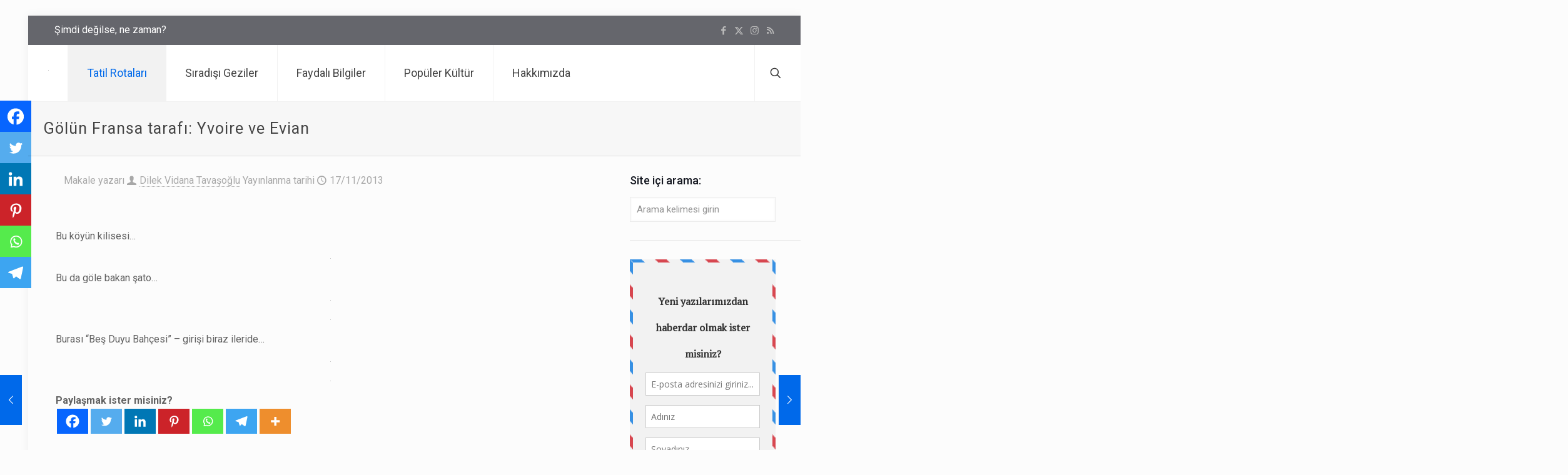

--- FILE ---
content_type: text/html; charset=UTF-8
request_url: https://bencetatil.com/golun-fransa-tarafi-yvoire-ve-evian/3/
body_size: 69905
content:
<!DOCTYPE html><html lang="tr" prefix="og: https://ogp.me/ns#" class="no-js " ><head><meta charset="UTF-8" /><link rel="preconnect" href="https://fonts.gstatic.com/" crossorigin /><meta name="author" content="Dilek Vidana Tavaşoğlu"><meta name="format-detection" content="telephone=no"><meta name="viewport" content="width=device-width, initial-scale=1" /><link rel="shortcut icon" href="https://www.bencetatil.com/wp-content/uploads/2020/04/Favicon.png" type="image/x-icon" /><meta name="theme-color" content="#ffffff" media="(prefers-color-scheme: light)"><meta name="theme-color" content="#ffffff" media="(prefers-color-scheme: dark)">
 <script type="text/javascript" id="google_gtagjs-js-consent-mode-data-layer" src="[data-uri]" defer></script> <title>Gölün Fransa tarafı: Yvoire ve Evian</title><meta name="description" content="Leman Gölü çevresinde yaptığımız tatilin Fransa&#039;nın Haute-Savoie bölgesinde geçen kısmı gerçekten ruhumuza iyi geldi. Manzaraya, yeşile, maviye doyduk. Dağ ve gölün yarattığı huzur hissine çiçekler, şirin ve süslü püslü evler ile binalar bambaşka bir coşku kattı. Leman Gölünün Fransa tarafındaki iki yerden bahsetmek istiyorum. Birincisi 700 yıllık, ortaçağdan kalma bir köy: Yvoire. İkincisi de Evian kaynak sularının çıktığı kasaba Evian..."/><meta name="robots" content="follow, index, max-snippet:-1, max-video-preview:-1, max-image-preview:large"/><link rel="canonical" href="https://bencetatil.com/golun-fransa-tarafi-yvoire-ve-evian/3/" /><link rel="prev" href="https://bencetatil.com/golun-fransa-tarafi-yvoire-ve-evian/2/" /><link rel="next" href="https://bencetatil.com/golun-fransa-tarafi-yvoire-ve-evian/4/" /><meta property="og:locale" content="tr_TR" /><meta property="og:type" content="article" /><meta property="og:title" content="Gölün Fransa tarafı: Yvoire ve Evian" /><meta property="og:description" content="Leman Gölü çevresinde yaptığımız tatilin Fransa&#039;nın Haute-Savoie bölgesinde geçen kısmı gerçekten ruhumuza iyi geldi. Manzaraya, yeşile, maviye doyduk. Dağ ve gölün yarattığı huzur hissine çiçekler, şirin ve süslü püslü evler ile binalar bambaşka bir coşku kattı. Leman Gölünün Fransa tarafındaki iki yerden bahsetmek istiyorum. Birincisi 700 yıllık, ortaçağdan kalma bir köy: Yvoire. İkincisi de Evian kaynak sularının çıktığı kasaba Evian..." /><meta property="og:url" content="https://bencetatil.com/golun-fransa-tarafi-yvoire-ve-evian/3/" /><meta property="og:site_name" content="bencetatil.com" /><meta property="article:publisher" content="https://www.facebook.com/bencetatil/" /><meta property="article:tag" content="beş duyu bahçesi" /><meta property="article:tag" content="cachat" /><meta property="article:tag" content="cachat source" /><meta property="article:tag" content="Casino Evian" /><meta property="article:tag" content="Evian" /><meta property="article:tag" content="fransa" /><meta property="article:tag" content="Haute Savoie" /><meta property="article:tag" content="Hotel Alizé" /><meta property="article:tag" content="lac léman" /><meta property="article:tag" content="leman gölü" /><meta property="article:tag" content="ödüllü köy" /><meta property="article:tag" content="Savoy" /><meta property="article:tag" content="Yvoire" /><meta property="article:tag" content="yvoire gezilecek yerler" /><meta property="article:tag" content="yvoire gezisi" /><meta property="article:tag" content="yvoire görülecek yerler" /><meta property="article:tag" content="yvoire köyü" /><meta property="article:tag" content="yvoire nasıl bir yer" /><meta property="article:tag" content="yvoire şatosu" /><meta property="article:tag" content="yvoire tatili" /><meta property="article:section" content="Masal gibi kasabalar" /><meta property="og:updated_time" content="2020-05-20T17:31:20+03:00" /><meta property="fb:app_id" content="452055314871163" /><meta property="og:image" content="https://bencetatil.com/wp-content/uploads/2013/11/DSC_0355.jpg" /><meta property="og:image:secure_url" content="https://bencetatil.com/wp-content/uploads/2013/11/DSC_0355.jpg" /><meta property="og:image:width" content="600" /><meta property="og:image:height" content="400" /><meta property="og:image:alt" content="Fransa" /><meta property="og:image:type" content="image/jpeg" /><meta property="article:published_time" content="2013-11-17T13:25:21+02:00" /><meta property="article:modified_time" content="2020-05-20T17:31:20+03:00" /><meta name="twitter:card" content="summary" /><meta name="twitter:title" content="Gölün Fransa tarafı: Yvoire ve Evian" /><meta name="twitter:description" content="Leman Gölü çevresinde yaptığımız tatilin Fransa&#039;nın Haute-Savoie bölgesinde geçen kısmı gerçekten ruhumuza iyi geldi. Manzaraya, yeşile, maviye doyduk. Dağ ve gölün yarattığı huzur hissine çiçekler, şirin ve süslü püslü evler ile binalar bambaşka bir coşku kattı. Leman Gölünün Fransa tarafındaki iki yerden bahsetmek istiyorum. Birincisi 700 yıllık, ortaçağdan kalma bir köy: Yvoire. İkincisi de Evian kaynak sularının çıktığı kasaba Evian..." /><meta name="twitter:site" content="@bencetatil" /><meta name="twitter:creator" content="@bencetatil" /><meta name="twitter:image" content="https://bencetatil.com/wp-content/uploads/2013/11/DSC_0355.jpg" /><meta name="twitter:label1" content="Yazan" /><meta name="twitter:data1" content="Dilek Vidana Tavaşoğlu" /><meta name="twitter:label2" content="Okuma süresi" /><meta name="twitter:data2" content="6 dakika" /> <script type="application/ld+json" class="rank-math-schema">{"@context":"https://schema.org","@graph":[{"@type":"Organization","@id":"https://bencetatil.com/#organization","name":"bencetatil.com","sameAs":["https://www.facebook.com/bencetatil/","https://twitter.com/bencetatil"],"logo":{"@type":"ImageObject","@id":"https://bencetatil.com/#logo","url":"https://www.bencetatil.com/wp-content/uploads/2020/04/Bencetatil_Logo_S.png","contentUrl":"https://www.bencetatil.com/wp-content/uploads/2020/04/Bencetatil_Logo_S.png","caption":"bencetatil.com","inLanguage":"tr","width":"420","height":"101"}},{"@type":"WebSite","@id":"https://bencetatil.com/#website","url":"https://bencetatil.com","name":"bencetatil.com","publisher":{"@id":"https://bencetatil.com/#organization"},"inLanguage":"tr"},{"@type":"ImageObject","@id":"https://bencetatil.com/wp-content/uploads/2013/11/DSC_0355.jpg","url":"https://bencetatil.com/wp-content/uploads/2013/11/DSC_0355.jpg","width":"600","height":"400","inLanguage":"tr"},{"@type":"BreadcrumbList","@id":"https://bencetatil.com/golun-fransa-tarafi-yvoire-ve-evian/3/#breadcrumb","itemListElement":[{"@type":"ListItem","position":"1","item":{"@id":"https://www.bencetatil.com","name":"Ana Sayfa"}},{"@type":"ListItem","position":"2","item":{"@id":"https://bencetatil.com/tatil-rotalari/masal-kasabalar/","name":"Masal gibi kasabalar"}},{"@type":"ListItem","position":"3","item":{"@id":"https://bencetatil.com/golun-fransa-tarafi-yvoire-ve-evian/","name":"G\u00f6l\u00fcn Fransa taraf\u0131: Yvoire ve Evian"}}]},{"@type":"WebPage","@id":"https://bencetatil.com/golun-fransa-tarafi-yvoire-ve-evian/3/#webpage","url":"https://bencetatil.com/golun-fransa-tarafi-yvoire-ve-evian/3/","name":"G\u00f6l\u00fcn Fransa taraf\u0131: Yvoire ve Evian","datePublished":"2013-11-17T13:25:21+02:00","dateModified":"2020-05-20T17:31:20+03:00","isPartOf":{"@id":"https://bencetatil.com/#website"},"primaryImageOfPage":{"@id":"https://bencetatil.com/wp-content/uploads/2013/11/DSC_0355.jpg"},"inLanguage":"tr","breadcrumb":{"@id":"https://bencetatil.com/golun-fransa-tarafi-yvoire-ve-evian/3/#breadcrumb"}},{"@type":"Person","@id":"https://bencetatil.com/author/dilekvt/","name":"Dilek Vidana Tava\u015fo\u011flu","url":"https://bencetatil.com/author/dilekvt/","image":{"@type":"ImageObject","@id":"https://www.bencetatil.com/wp-content/uploads/2020/05/SAM_6746.jpg","url":"https://www.bencetatil.com/wp-content/uploads/2020/05/SAM_6746.jpg","caption":"Dilek Vidana Tava\u015fo\u011flu","inLanguage":"tr"},"sameAs":["https://www.bencetatil.com"],"worksFor":{"@id":"https://bencetatil.com/#organization"}},{"@type":"BlogPosting","headline":"G\u00f6l\u00fcn Fransa taraf\u0131: Yvoire ve Evian","keywords":"Fransa, Leman g\u00f6l\u00fc, Haute Savoie, Savoy, Lac Leman, yvoire, yvoire gezilecek yerler, yvoire g\u00f6r\u00fclecek yerler, yvoire gezisi, yvoire tatili, yvoire nas\u0131l bir yer, yvoire k\u00f6y\u00fc, \u00f6d\u00fcll\u00fc k\u00f6y, be\u015f duyu bah\u00e7esi, yvoire \u015fatosu, Evian, Casino Evian, cachat source, cachat, hotel alize, ","datePublished":"2013-11-17T13:25:21+02:00","dateModified":"2020-05-20T17:31:20+03:00","articleSection":"Masal gibi kasabalar, Tatil Rotalar\u0131","author":{"@id":"https://bencetatil.com/author/dilekvt/","name":"Dilek Vidana Tava\u015fo\u011flu"},"publisher":{"@id":"https://bencetatil.com/#organization"},"description":"Leman G\u00f6l\u00fc \u00e7evresinde yapt\u0131\u011f\u0131m\u0131z tatilin Fransa&#039;n\u0131n Haute-Savoie b\u00f6lgesinde ge\u00e7en k\u0131sm\u0131 ger\u00e7ekten ruhumuza iyi geldi. Manzaraya, ye\u015file, maviye doyduk. Da\u011f ve g\u00f6l\u00fcn yaratt\u0131\u011f\u0131 huzur hissine \u00e7i\u00e7ekler, \u015firin ve s\u00fcsl\u00fc p\u00fcsl\u00fc evler ile binalar bamba\u015fka bir co\u015fku katt\u0131. Leman G\u00f6l\u00fcn\u00fcn Fransa taraf\u0131ndaki iki yerden bahsetmek istiyorum. Birincisi 700 y\u0131ll\u0131k, orta\u00e7a\u011fdan kalma bir k\u00f6y: Yvoire. \u0130kincisi de Evian kaynak sular\u0131n\u0131n \u00e7\u0131kt\u0131\u011f\u0131 kasaba Evian...","name":"G\u00f6l\u00fcn Fransa taraf\u0131: Yvoire ve Evian","@id":"https://bencetatil.com/golun-fransa-tarafi-yvoire-ve-evian/3/#richSnippet","isPartOf":{"@id":"https://bencetatil.com/golun-fransa-tarafi-yvoire-ve-evian/3/#webpage"},"image":{"@id":"https://bencetatil.com/wp-content/uploads/2013/11/DSC_0355.jpg"},"inLanguage":"tr","mainEntityOfPage":{"@id":"https://bencetatil.com/golun-fransa-tarafi-yvoire-ve-evian/3/#webpage"}}]}</script> <link rel='dns-prefetch' href='//www.googletagmanager.com' /><link rel='dns-prefetch' href='//fonts.googleapis.com' /><link rel='dns-prefetch' href='//pagead2.googlesyndication.com' /><link rel='dns-prefetch' href='//fundingchoicesmessages.google.com' /><link rel="alternate" type="application/rss+xml" title="bencetatil.com &raquo; akışı" href="https://bencetatil.com/feed/" /><link rel="alternate" type="application/rss+xml" title="bencetatil.com &raquo; yorum akışı" href="https://bencetatil.com/comments/feed/" /><link rel="alternate" type="application/rss+xml" title="bencetatil.com &raquo; Gölün Fransa tarafı: Yvoire ve Evian yorum akışı" href="https://bencetatil.com/golun-fransa-tarafi-yvoire-ve-evian/feed/" /><link rel="alternate" title="oEmbed (JSON)" type="application/json+oembed" href="https://bencetatil.com/wp-json/oembed/1.0/embed?url=https%3A%2F%2Fbencetatil.com%2Fgolun-fransa-tarafi-yvoire-ve-evian%2F" /><link rel="alternate" title="oEmbed (XML)" type="text/xml+oembed" href="https://bencetatil.com/wp-json/oembed/1.0/embed?url=https%3A%2F%2Fbencetatil.com%2Fgolun-fransa-tarafi-yvoire-ve-evian%2F&#038;format=xml" /><style id='wp-img-auto-sizes-contain-inline-css' type='text/css'>img:is([sizes=auto i],[sizes^="auto," i]){contain-intrinsic-size:3000px 1500px}
/*# sourceURL=wp-img-auto-sizes-contain-inline-css */</style><style id="litespeed-ccss">img:is([sizes=auto i],[sizes^="auto,"i]){contain-intrinsic-size:3000px 1500px}:root{--wp-block-synced-color:#7a00df;--wp-block-synced-color--rgb:122,0,223;--wp-bound-block-color:var(--wp-block-synced-color);--wp-editor-canvas-background:#ddd;--wp-admin-theme-color:#007cba;--wp-admin-theme-color--rgb:0,124,186;--wp-admin-theme-color-darker-10:#006ba1;--wp-admin-theme-color-darker-10--rgb:0,107,160.5;--wp-admin-theme-color-darker-20:#005a87;--wp-admin-theme-color-darker-20--rgb:0,90,135;--wp-admin-border-width-focus:2px}:root{--wp--preset--font-size--normal:16px;--wp--preset--font-size--huge:42px}.aligncenter{clear:both}:where(figure){margin:0 0 1em}:root{--wp--preset--aspect-ratio--square:1;--wp--preset--aspect-ratio--4-3:4/3;--wp--preset--aspect-ratio--3-4:3/4;--wp--preset--aspect-ratio--3-2:3/2;--wp--preset--aspect-ratio--2-3:2/3;--wp--preset--aspect-ratio--16-9:16/9;--wp--preset--aspect-ratio--9-16:9/16;--wp--preset--color--black:#000000;--wp--preset--color--cyan-bluish-gray:#abb8c3;--wp--preset--color--white:#ffffff;--wp--preset--color--pale-pink:#f78da7;--wp--preset--color--vivid-red:#cf2e2e;--wp--preset--color--luminous-vivid-orange:#ff6900;--wp--preset--color--luminous-vivid-amber:#fcb900;--wp--preset--color--light-green-cyan:#7bdcb5;--wp--preset--color--vivid-green-cyan:#00d084;--wp--preset--color--pale-cyan-blue:#8ed1fc;--wp--preset--color--vivid-cyan-blue:#0693e3;--wp--preset--color--vivid-purple:#9b51e0;--wp--preset--gradient--vivid-cyan-blue-to-vivid-purple:linear-gradient(135deg,rgb(6,147,227) 0%,rgb(155,81,224) 100%);--wp--preset--gradient--light-green-cyan-to-vivid-green-cyan:linear-gradient(135deg,rgb(122,220,180) 0%,rgb(0,208,130) 100%);--wp--preset--gradient--luminous-vivid-amber-to-luminous-vivid-orange:linear-gradient(135deg,rgb(252,185,0) 0%,rgb(255,105,0) 100%);--wp--preset--gradient--luminous-vivid-orange-to-vivid-red:linear-gradient(135deg,rgb(255,105,0) 0%,rgb(207,46,46) 100%);--wp--preset--gradient--very-light-gray-to-cyan-bluish-gray:linear-gradient(135deg,rgb(238,238,238) 0%,rgb(169,184,195) 100%);--wp--preset--gradient--cool-to-warm-spectrum:linear-gradient(135deg,rgb(74,234,220) 0%,rgb(151,120,209) 20%,rgb(207,42,186) 40%,rgb(238,44,130) 60%,rgb(251,105,98) 80%,rgb(254,248,76) 100%);--wp--preset--gradient--blush-light-purple:linear-gradient(135deg,rgb(255,206,236) 0%,rgb(152,150,240) 100%);--wp--preset--gradient--blush-bordeaux:linear-gradient(135deg,rgb(254,205,165) 0%,rgb(254,45,45) 50%,rgb(107,0,62) 100%);--wp--preset--gradient--luminous-dusk:linear-gradient(135deg,rgb(255,203,112) 0%,rgb(199,81,192) 50%,rgb(65,88,208) 100%);--wp--preset--gradient--pale-ocean:linear-gradient(135deg,rgb(255,245,203) 0%,rgb(182,227,212) 50%,rgb(51,167,181) 100%);--wp--preset--gradient--electric-grass:linear-gradient(135deg,rgb(202,248,128) 0%,rgb(113,206,126) 100%);--wp--preset--gradient--midnight:linear-gradient(135deg,rgb(2,3,129) 0%,rgb(40,116,252) 100%);--wp--preset--font-size--small:13px;--wp--preset--font-size--medium:20px;--wp--preset--font-size--large:36px;--wp--preset--font-size--x-large:42px;--wp--preset--spacing--20:0.44rem;--wp--preset--spacing--30:0.67rem;--wp--preset--spacing--40:1rem;--wp--preset--spacing--50:1.5rem;--wp--preset--spacing--60:2.25rem;--wp--preset--spacing--70:3.38rem;--wp--preset--spacing--80:5.06rem;--wp--preset--shadow--natural:6px 6px 9px rgba(0, 0, 0, 0.2);--wp--preset--shadow--deep:12px 12px 50px rgba(0, 0, 0, 0.4);--wp--preset--shadow--sharp:6px 6px 0px rgba(0, 0, 0, 0.2);--wp--preset--shadow--outlined:6px 6px 0px -3px rgb(255, 255, 255), 6px 6px rgb(0, 0, 0);--wp--preset--shadow--crisp:6px 6px 0px rgb(0, 0, 0)}html,body,div,span,h1,h3,h6,p,a,img,i,ul,li,form,label,article,aside,figure,header,nav,section,time{margin:0;padding:0;border:0;font-size:100%;font:inherit;vertical-align:baseline}article,aside,figure,header,nav,section{display:block}body{line-height:1}ul{list-style:none}body{--mfn-column-gap-top:0;--mfn-column-gap-bottom:40px;--mfn-column-gap-left:12px;--mfn-column-gap-right:12px;--mfn-article-box-decoration:#0089F7;--mfn-before-after-slider:#fff;--mfn-before-after-label:rgba(0,0,0,0.25);--mfn-before-after-label-color:#fff;--mfn-blog-slider-date-bg:#f8f8f8;--mfn-blog-date-bg:#f8f8f8;--mfn-slider-arrow-size:40px;--mfn-contactbox-line:rgba(255,255,255,.2);--mfn-infobox-line:rgba(255,255,255,.2);--mfn-faq-line:rgba(0,0,0,.1);--mfn-clients-tiles:rgba(0,0,0,.08);--mfn-clients-tiles-hover:#0089F7;--mfn-offer-thumbs-nav:#0089F7;--mfn-timeline-date-bg:#f8f8f8;--mfn-sliding-box-bg:#0089F7;--mfn-tabs-border-width:1px;--mfn-tabs-border-color:rgba(0,0,0,.08);--mfn-shape-divider:#000;--mfn-icon-box-icon:#0089F7;--mfn-popup-tmpl-offset:30px;--mfn-exitbutton-font-size:16px;--mfn-exitbutton-size:30px;--mfn-exitbutton-item-size:16px;--mfn-exitbutton-offset-horizontal:0px;--mfn-wpml-arrow-size:10px;--mfn-sidemenu-always-visible-offset:400px;--mfn-button-font-family:inherit;--mfn-button-font-size:inherit;--mfn-button-font-weight:inherit;--mfn-button-font-style:inherit;--mfn-button-letter-spacing:inherit;--mfn-button-gap:10px;--mfn-button-padding:10px 20px;--mfn-button-border-width:0px;--mfn-button-border-style:solid;--mfn-button-border-radius:3px;--mfn-button-color:#626262;--mfn-button-color-hover:#626262;--mfn-button-icon-color:#626262;--mfn-button-icon-color-hover:#626262;--mfn-button-bg:#dbdddf;--mfn-button-bg-hover:#d3d3d3;--mfn-button-bg-image:unset;--mfn-button-bg-image-hover:unset;--mfn-button-border-color:transparent;--mfn-button-border-color-hover:transparent;--mfn-button-box-shadow:unset;--mfn-button-theme-color:#fff;--mfn-button-theme-color-hover:#fff;--mfn-button-theme-icon-color:#0095eb;--mfn-button-theme-icon-color-hover:#007cc3;--mfn-button-theme-bg:#0095eb;--mfn-button-theme-bg-hover:#007cc3;--mfn-button-theme-bg-image:unset;--mfn-button-theme-bg-image-hover:unset;--mfn-button-theme-border-color:transparent;--mfn-button-theme-border-color-hover:transparent;--mfn-button-theme-box-shadow:unset;--mfn-button-shop-color:#fff;--mfn-button-shop-color-hover:#fff;--mfn-button-shop-icon-color:#0095eb;--mfn-button-shop-icon-color-hover:#007cc3;--mfn-button-shop-bg:#161922;--mfn-button-shop-bg-hover:#030304;--mfn-button-shop-bg-image:unset;--mfn-button-shop-bg-image-hover:unset;--mfn-button-shop-border-color:transparent;--mfn-button-shop-border-color-hover:transparent;--mfn-button-shop-box-shadow:unset;--mfn-button-action-color:#626262;--mfn-button-action-color-hover:#626262;--mfn-button-action-icon-color:#626262;--mfn-button-action-icon-color-hover:#626262;--mfn-button-action-bg:#dbdddf;--mfn-button-action-bg-hover:#d3d3d3;--mfn-button-action-bg-image:unset;--mfn-button-action-bg-image-hover:unset;--mfn-button-action-border-color:transparent;--mfn-button-action-border-color-hover:transparent;--mfn-button-action-box-shadow:unset}img:not([src$=".svg"]){max-width:100%;height:auto}html{height:100%}body{-webkit-font-smoothing:antialiased;-webkit-text-size-adjust:100%}*,*::before,*::after{box-sizing:inherit;-webkit-font-smoothing:antialiased}h1,h3,h6{margin-bottom:15px}h3 a{font-weight:inherit}p{margin:0 0 15px}i{font-style:italic}a,a:visited{text-decoration:none;outline:0}img.scale-with-grid,.content_wrapper img{max-width:100%;height:auto}input::-moz-focus-inner{border:0;padding:0}input[type=submit],.button{display:inline-flex;align-items:center;justify-content:center;gap:var(--mfn-button-gap);position:relative;box-sizing:border-box;font-family:var(--mfn-button-font-family);font-size:var(--mfn-button-font-size);font-weight:var(--mfn-button-font-weight);font-style:var(--mfn-button-font-style);letter-spacing:var(--mfn-button-letter-spacing);line-height:1.2;padding:var(--mfn-button-padding);border-width:var(--mfn-button-border-width);border-style:var(--mfn-button-border-style);border-radius:var(--mfn-button-border-radius);outline:unset;text-decoration:none;overflow:hidden}.button{background-color:var(--mfn-button-bg);background-image:var(--mfn-button-bg-image);border-color:var(--mfn-button-border-color);color:var(--mfn-button-color);box-shadow:var(--mfn-button-box-shadow)}.button i{color:var(--mfn-button-icon-color)}input[type="submit"]{background-color:var(--mfn-button-theme-bg);background-image:var(--mfn-button-theme-bg-image);border-color:var(--mfn-button-theme-border-color);color:var(--mfn-button-theme-color);box-shadow:var(--mfn-button-theme-box-shadow)}[class^="icon-"]:before{font-family:"mfn-icons";font-style:normal;font-weight:400;speak:never;display:inline-block;text-decoration:inherit;width:1em;text-align:center;font-variant:normal;text-transform:none;line-height:1em;-webkit-font-smoothing:antialiased;-moz-osx-font-smoothing:grayscale}.icon-clock:before{content:""}.icon-left-open-big:before{content:""}.icon-right-open-big:before{content:""}.icon-rss:before{content:""}.icon-up-open-big:before{content:""}.icon-user:before{content:""}.icon-menu-fine:before{content:""}.icon-search-fine:before{content:""}.icon-cancel-fine:before{content:""}.icon-x-twitter:before{content:""}.icon-instagram:before{content:""}.icon-facebook:before{content:""}body{min-width:960px}#Wrapper{max-width:1240px;margin:0 auto;position:relative}.layout-boxed{padding:25px 0}.layout-boxed #Wrapper{box-shadow:0 0 15px rgb(0 0 0/.06)}#Content{width:100%;padding-top:30px;z-index:0;position:relative}.with_aside #Content{padding-top:0}.with_aside .sections_group{padding-top:30px}.section{position:relative;box-sizing:border-box}.section_wrapper,.container{max-width:1220px;height:100%;margin:0 auto;position:relative}.section_wrapper:after,.container:after{clear:both;content:" ";display:block;height:0;visibility:hidden;width:100%}.column,.columns{float:left;margin:0}.the_content_wrapper{margin:0 1%;width:98%}.has_content .the_content_wrapper{margin-bottom:15px}.sidebar,.widget-area{box-sizing:border-box}.section{background-position:left top;background-repeat:no-repeat}.four.columns{width:25%}.one.column{width:100%}.mcb-column-inner{position:relative;margin-top:var(--mfn-column-gap-top);margin-bottom:var(--mfn-column-gap-bottom);margin-left:var(--mfn-column-gap-left);margin-right:var(--mfn-column-gap-right)}.with_aside .content_wrapper{max-width:1240px;margin:0 auto}.with_aside .sections_group{width:75%;float:left}.with_aside #Content .section_wrapper{max-width:98%;max-width:calc(100% - 20px)}.with_aside .four.columns{float:right;margin:0}.container:after{content:" ";display:block;height:0;clear:both;visibility:hidden}.clearfix:before,.clearfix:after{content:" ";display:block;overflow:hidden;visibility:hidden;width:0;height:0}.clearfix:after{clear:both}#Content .fixed-nav{display:none}.fixed-nav{position:fixed;bottom:40px;height:80px;z-index:90}.fixed-nav.fixed-nav-prev{left:0}.fixed-nav.fixed-nav-next{right:0}.fixed-nav .arrow{display:block;width:35px;height:80px;font-size:15px;position:relative;z-index:92;color:#fff;line-height:80px;text-align:center}.fixed-nav .photo{height:80px;width:80px;position:relative;z-index:92;overflow:hidden;line-height:0;background-color:#eee}.fixed-nav .desc{width:190px;padding:6px 15px;min-height:68px;background:#fff;z-index:91}.fixed-nav .desc h6{margin-bottom:0}.fixed-nav .desc i{display:inline-block;margin-right:2px}.fixed-nav .desc i:before{margin-left:0}.fixed-nav .desc .date{display:inline-block;width:100%;padding-top:3px;border-top-width:1px;border-top-style:solid}.fixed-nav-prev .arrow,.fixed-nav-prev .photo,.fixed-nav-prev .desc{float:left}.fixed-nav-prev .desc{margin-left:-335px}.fixed-nav-next .arrow,.fixed-nav-next .photo,.fixed-nav-next .desc{float:right}.fixed-nav-next .desc{margin-right:-335px}@media only screen and (max-width:1430px){.fixed-nav-prev .photo{position:static;margin-left:-115px}.fixed-nav-next .photo{position:static;margin-right:-115px}}#Header_wrapper{position:relative}body:not(.template-slider) #Header_wrapper{background-repeat:no-repeat;background-position:top center}#Header{position:relative}body:not(.template-slider) #Header{min-height:250px}#Header .container{padding-left:var(--mfn-column-gap-left);padding-right:var(--mfn-column-gap-right);box-sizing:border-box}#Action_bar{position:absolute;left:0;top:0;width:100%;z-index:30;line-height:21px}#Action_bar .column{margin-bottom:0;overflow:hidden;padding:0 20px;box-sizing:border-box}#Action_bar .contact_details{float:left;color:rgb(255 255 255/.5)}#Action_bar .contact_details li{display:inline-block;margin-right:10px;padding:20px 0}#Action_bar .contact_details li:last-child{margin-right:0}#Action_bar .social{float:right;padding:20px 0}#Action_bar .social li{display:inline-block;margin:1px}#Action_bar .social li:last-child{margin-right:0}#Action_bar .social li a{margin:4px;color:rgb(255 255 255/.3);font-size:15px;line-height:15px}#Top_bar{position:absolute;left:0;top:61px;width:100%;border-bottom:1px solid #fff0;z-index:30}#Top_bar .column{display:flex;margin-bottom:0}#Top_bar .top_bar_left{position:relative;float:left;width:100%}#Top_bar .logo{float:left;margin:0 30px 0 20px}#Top_bar #logo{display:block;height:60px;line-height:60px;padding:15px 0;box-sizing:content-box}#Top_bar #logo img{vertical-align:middle;max-height:100%}#Top_bar #logo img.logo-sticky,#Top_bar #logo img.logo-mobile,#Top_bar #logo img.logo-mobile-sticky{display:none}#Top_bar .menu_wrapper{float:left;z-index:201}#Top_bar .secondary_menu_wrapper{display:none}#Top_bar a.responsive-menu-toggle{display:none;position:absolute;right:15px;top:50%;margin-top:-17px;width:34px;height:34px;text-align:center;border-radius:3px;z-index:200}#Top_bar a.responsive-menu-toggle i{font-size:22px;line-height:34px}#Top_bar .search_wrapper{position:absolute;left:50%;transform:translateX(-50%);top:calc(100% + 40px);display:none;z-index:205;width:100%;box-sizing:border-box;width:600px;max-width:80%;overflow:hidden}#Top_bar .search_wrapper>form{position:relative}#Top_bar .search_wrapper input[type="text"]{width:100%;margin:0;box-sizing:border-box;-webkit-box-shadow:0 0 0;box-shadow:0 0 0;padding:22px 30px 22px 60px;background:none;border-width:0;font-size:15px;color:rgb(0 0 0/.8)}#Top_bar .search_wrapper .icon_search,#Top_bar .search_wrapper .icon_close{position:absolute;top:50%;transform:translateY(-50%)}#Top_bar .search_wrapper .icon_search{left:15px}#Top_bar .search_wrapper .icon_close{right:10px}#Top_bar .search_wrapper{background-color:#fff;box-shadow:0 10px 46px 0 rgb(1 7 39/.1);border-radius:4px}#Top_bar .top_bar_right{float:right;position:relative;padding:0 20px;flex-shrink:0}#Top_bar .top_bar_right .top_bar_right_wrapper{display:flex;align-items:center;height:100%}#Top_bar .top_bar_right .top-bar-right-icon{display:flex;align-items:center;margin:0 5px;line-height:0;font-size:20px;text-decoration:none}#Top_bar .top_bar_right .top_bar_right_wrapper>a:last-child{margin-right:0}#Top_bar .top_bar_right .top-bar-right-icon svg{width:26px}#Top_bar .top_bar_right .top-bar-right-icon svg .path{stroke:#444}#Top_bar #menu{z-index:201}#Top_bar .menu{z-index:202}#Top_bar .menu>li{margin:0;z-index:203;display:block;float:left}#Top_bar .menu>li:not(.mfn-megamenu-parent){position:relative}#Top_bar .menu>li>a{display:block;line-height:60px;padding:15px 0;position:relative}#Top_bar .menu>li>a:not(.menu-toggle):after{content:"";height:4px;width:100%;position:absolute;left:0;top:-4px;z-index:203;opacity:0}#Top_bar .menu>li>a span:not(.description){display:block;line-height:60px;padding:0 20px;white-space:nowrap;border-right-width:1px;border-style:solid}#Top_bar .menu>li:last-child>a span{border:0}#Top_bar .menu>li.current-menu-parent>a:after{opacity:1}#Top_bar .menu li ul{position:absolute;left:0;top:100%;z-index:205;margin:0;display:none;background-image:url(/wp-content/themes/betheme/images/box_shadow.png);background-repeat:repeat-x;background-position:left top}#Top_bar .menu li>ul{box-shadow:2px 2px 2px 0 rgb(0 0 0/.03);-webkit-box-shadow:2px 2px 2px 0 rgb(0 0 0/.03)}#Top_bar .menu li ul li{padding:0;width:200px;position:relative;font-weight:400}#Top_bar .menu li ul li a{padding:10px 20px;display:block;border-bottom:1px solid rgb(0 0 0/.05)}#Top_bar .menu li ul li a span{display:inline-block;position:relative}.header-plain #Top_bar{border-bottom-width:1px;border-style:solid;position:static}.header-plain.layout-boxed #Top_bar .container{max-width:100%}.header-plain #Top_bar .one.column{width:100%;margin:0}.header-plain #Header .top_bar_left,.header-plain #Header .top_bar_right{background-color:#fff0}.header-plain #Top_bar .top_bar_right,.header-plain #Top_bar .top_bar_right_wrapper{top:0}.header-plain #Top_bar .top_bar_right:before{display:none}.header-plain #Action_bar{position:static}.header-plain #Action_bar .contact_details li,.header-plain #Action_bar .social{padding:12px 0}.header-plain #Top_bar #logo{height:50px;line-height:50px}.header-plain #Top_bar .menu_wrapper{float:right}.header-plain #Top_bar .menu>li>a{padding-top:0!important;padding-bottom:0!important}.header-plain #Top_bar .menu>li>a:not(.menu-toggle):after{display:none}.header-plain #Top_bar .menu>li>a span:not(.description){line-height:80px;padding:0 30px}.header-plain #Top_bar .menu>li:first-child>a span:not(.description){border-left-width:1px}.header-plain #Top_bar .top_bar_right{padding:0;margin-left:auto}.header-plain #Top_bar .top_bar_right .top-bar-right-icon{height:100%;margin:0;padding:0 20px;border-left-width:1px;border-style:solid}.header-plain #Top_bar a#search_button{border-left-width:1px;border-style:solid}.header-plain #Action_bar{background-color:#2C2C2C}.header-plain #Top_bar{background-color:#fff}.header-plain #Top_bar .top_bar_right .top-bar-right-icon{border-color:#f2f2f2}#body_overlay{position:fixed;top:0;left:0;width:100%;height:120%;background:rgb(0 0 0/.6);z-index:9002;display:none}body.mobile-side-slide{position:relative;overflow-x:visible}#Side_slide{display:block;position:fixed;top:0;right:-250px;max-width:100%;width:250px;height:100%;overflow:auto;border-bottom-width:60px;border-bottom-style:solid;z-index:99999;z-index:100000}#Side_slide .close-wrapper{height:60px}#Side_slide .close-wrapper a.close{height:34px;width:34px;display:block;float:right;margin:13px 13px 0 0}#Side_slide .close-wrapper a.close i{font-size:22px;line-height:34px}#Side_slide .extras{padding:0 20px}#Side_slide .extras .extras-wrapper{display:flex;align-items:center;flex-wrap:wrap;justify-content:center;margin-bottom:20px}#Side_slide .extras .extras-wrapper a{display:flex;align-items:center;text-decoration:none;padding:5px;font-size:20px}#Side_slide .lang-wrapper{margin-bottom:20px;text-align:center;display:none}#Side_slide .search-wrapper{margin-bottom:20px;position:relative;display:none}#Side_slide .search-wrapper>form{position:relative}#Side_slide .search-wrapper input.field{width:100%;background:none!important;border-width:1px 0 1px 0;border-color:rgb(255 255 255/.05);line-height:20px;padding:10px 55px 10px 20px;box-sizing:border-box;box-shadow:0 0 0 0#fff0}#Side_slide .search-wrapper a.submit{position:absolute;top:0;right:5px;font-size:20px;padding:10px}#Side_slide .social{text-align:center;margin:0 20px 13px}#Side_slide .social li{display:inline-block;margin:1px}#Side_slide .social li a{display:block;padding:4px;text-decoration:none;font-size:15px}#Side_slide{background-color:#191919;border-color:#191919}#Side_slide,#Side_slide .search-wrapper input.field,#Side_slide a:not(.action_button){color:#a6a6a6}#Subheader{background-color:rgb(0 0 0/.02);background-position:center top;background-repeat:no-repeat;padding:30px 0;position:relative}#Subheader .title{margin-bottom:0;width:70%;float:left}#Subheader:after{content:"";height:3px;width:100%;display:block;position:absolute;left:0;bottom:-3px;z-index:1;box-shadow:inset 0 4px 3px -2px rgb(0 0 0/.06)}.subheader-both-left #Subheader .title{width:100%}.post-meta{margin-bottom:8px}.post-meta .author-date{float:left}.post-meta .author-date a{border-bottom-width:1px;border-style:dotted;text-decoration:none!important}.post-header{margin-bottom:20px}.post-header .button-love{width:99px;float:left;text-align:center}.post-header .title_wrapper{margin-left:99px;border-left-width:1px;border-style:solid;padding-left:30px}.single-photo-wrapper .image_frame{margin-left:120px}.no-share .single-photo-wrapper .image_frame{margin-left:0}.single-photo-wrapper.image{text-align:center}.single-photo-wrapper.image .image_frame{margin-left:0;display:inline-block}.section-post-header .single-photo-wrapper.image .image_frame{max-width:80%;max-width:calc(100% - 130px)}.no-share .section-post-header .single-photo-wrapper.image .image_frame{max-width:100%}.hide-love .button-love{display:none!important}.hide-love .post-header .title_wrapper{margin-left:0;padding-left:10px;border-left:none}.section-post-related .post-related hr{margin-left:30px;width:40%}.section-post-related .simple .post-related hr{display:none}.format-standard.no-img .section-post-header .single-photo-wrapper{display:none!important}.mcb-sidebar{border-style:solid;padding:0 20px;position:relative}.mcb-sidebar:before{content:"";display:block;position:absolute;top:0;width:1500px;height:100%;background:rgb(0 0 0/.01);visibility:visible}.aside_right .mcb-sidebar{border-left-width:1px}.aside_right .mcb-sidebar:before{left:0}.mcb-sidebar.style-simple{border-color:transparent!important}.mcb-sidebar.style-simple:before{content:unset}.widget{margin:30px 0;position:relative}.widget:after{content:"";display:block;position:absolute;bottom:0;width:1500px;height:0;visibility:visible;border-width:1px 0 0;border-style:solid}.widget:not(.widget_block)>h3{font-size:18px;line-height:22px}.sidebar.has-lines .widget{padding-bottom:30px}.aside_right .widget:after{left:0}.wp-block-image img{height:auto}.Recent_posts ul{margin:0!important}.Recent_posts ul li{margin-bottom:10px;list-style:none!important}.Recent_posts ul li a{text-decoration:none}.Recent_posts ul li .desc{margin-right:80px;padding:5px 15px;background:#fff;position:relative;min-height:70px}.Recent_posts ul li .desc:after{content:"";display:block;position:absolute;right:0;top:0;width:4px;height:100%}.Recent_posts ul li .desc h6{position:relative;z-index:2;margin-bottom:3px;padding-bottom:3px;border-bottom-width:1px;border-style:solid}.Recent_posts ul li .desc .date{position:relative;z-index:2}.Recent_posts ul li .desc .date i{display:inline-block;margin-right:2px}.Recent_posts ul li .photo{width:80px;height:80px;line-height:0;text-align:center;float:right;position:relative}.Recent_posts ul li .photo .c{width:25px;height:25px;line-height:25px;z-index:3;text-align:center;color:#fff;position:absolute;right:-12px;bottom:12px;font-size:11px;-webkit-border-radius:3px;border-radius:3px}.widget_search input[type="text"]{margin-bottom:0;width:100%}.widget_search .icon_close,.widget_search .icon_search{display:none}.footer_button{width:42px;height:42px;font-size:20px!important;padding:0}#back_to_top{float:right;margin:-9px 0 0}#back_to_top.sticky{position:fixed;right:75px;bottom:20px;z-index:9001}#back_to_top.sticky.scroll{opacity:0}#respond p{margin-bottom:15px;padding-left:0!important}#respond label{margin-bottom:3px}.dark{color:#fff!important}.dark input[type="text"]{border-color:rgb(255 255 255/.08)}.image_frame{display:block;overflow:hidden;margin:0;border-style:solid;border-width:0;max-width:100%;line-height:0;box-sizing:border-box}.image_frame .image_wrapper{box-sizing:border-box}.image_frame .image_wrapper{position:relative;overflow:hidden}.image_frame .image_wrapper .mask{position:absolute;left:0;width:100%;height:100%;z-index:2}.image_frame .image_wrapper img:not(.ls-l){position:relative;top:0;-webkit-transform:scale(1);-moz-transform:scale(1);-o-transform:scale(1);transform:scale(1)}.image_frame .image_wrapper .mask:after{content:"";display:block;position:absolute;left:0;width:100%;height:100%;z-index:3;opacity:0}.aligncenter{text-align:center;margin:0 auto;display:block}.aligncenter img{display:inline}.if-modern-overlay .image_frame .image_wrapper .mask{display:none}.if-modern-overlay .image_frame:not(.no_link) .image_wrapper img:not(.ls-l){margin-bottom:0!important}hr{display:block;border:none;outline:none;height:1px;width:100%;margin:0 auto 15px;clear:both}hr{margin:0 auto 15px;clear:both}form{margin-bottom:0}textarea{min-height:60px;line-height:20px}label{display:block;margin-bottom:5px;font-weight:500}input[type="text"],textarea{padding:10px;outline:none;margin:0;width:230px;max-width:100%;display:block;margin-bottom:20px;font-size:15px;border-width:1px;border-style:solid;border-radius:0;box-sizing:border-box;-webkit-appearance:none}ul{list-style:none outside}input[type="text"],textarea,.post-header .title_wrapper,.mcb-sidebar,.widget:after,.fixed-nav .desc .date,.Recent_posts ul li .desc h6{border-color:rgb(0 0 0/.08)}input[type="text"],textarea{background-color:#fff;color:#626262;box-shadow:inset 0 0 2px 2px rgb(0 0 0/.02)}hr{background-color:rgb(0 0 0/.08);color:rgb(0 0 0/.08)}#Top_bar .menu>li>a span{border-color:rgb(0 0 0/.05)}.image_frame{border-color:#f8f8f8}.image_frame .image_wrapper{border-color:#e2e2e2}.image_frame .image_wrapper .mask{box-shadow:inset 0 0 5px 2px rgb(0 0 0/.07)}.image_frame .image_wrapper .mask:after{background:rgb(0 0 0/.15)}.mfn-close-icon{z-index:5;display:flex;justify-content:center;align-items:center;width:40px;height:40px;font-size:20px;text-decoration:none!important}.mfn-close-icon .icon{color:rgb(0 0 0/.3);display:inline-block}.section_wrapper{display:flex;align-items:flex-start;flex-wrap:wrap;box-sizing:content-box}body{--mfn-swiper-pagination-bullet-active-color:#007aff;--mfn-swiper-pagination-bullet-inactive-color:#000;--mfn-swiper-pagination-bullet-width:10px;--mfn-swiper-pagination-bullet-height:10px;--mfn-swiper-pagination-spacing:20px;--mfn-swiper-arrow-width:auto;--mfn-swiper-arrow-height:auto;--mfn-swiper-arrow-size:50px;--mfn-swiper-arrow-spacing:20px}body{--mfn-tabs-border-width:1px}html{overflow-x:hidden}@media only screen and (min-width:1240px){.layout-boxed{padding:25px}}@media only screen and (max-width:1239px){.no-section-bg-tablet .section{background-image:none!important}}@media only screen and (min-width:960px) and (max-width:1239px){body{min-width:0}#Wrapper{max-width:960px}.section_wrapper,.container,.with_aside .content_wrapper{max-width:940px}.Recent_posts ul li .desc{margin-right:60px}.Recent_posts ul li .photo{width:60px;height:60px}.Recent_posts ul li .photo .c{width:20px;height:20px;line-height:20px;bottom:5px;right:-8px}}@media only screen and (max-width:959px){.section{background-attachment:scroll!important}}@media only screen and (min-width:768px) and (max-width:959px){body{min-width:0}#Wrapper{max-width:728px}.section_wrapper,.container,.with_aside .content_wrapper{max-width:708px}#Subheader .title{width:100%}.Recent_posts ul li .desc{margin-right:40px}.Recent_posts ul li .photo{width:40px;height:40px}.Recent_posts ul li .photo .c{width:20px;height:20px;line-height:20px;bottom:5px;right:-8px}}@media only screen and (max-width:767px){body{min-width:0}body.responsive-overflow-x-mobile{overflow-x:hidden}.section_wrapper .column,.container .column{margin:0;width:100%;clear:both}.sections_group,.four.columns{margin:0;width:100%!important;clear:both}.content_wrapper .section_wrapper,.container,.four.columns .widget-area{max-width:700px!important}.with_aside .content_wrapper{max-width:100%}.content_wrapper .mcb-column-inner{margin:0 0 20px}.four.columns{margin:auto 0!important}.boxed2fw{padding:0!important}.boxed2fw #Wrapper{margin:0!important;max-width:100%!important;width:100%!important}.mcb-sidebar{padding:0;min-height:unset!important;border:0!important}.mcb-sidebar:after,.mcb-sidebar:before{display:none}.inner-wrapper-sticky{position:static!important;transform:none!important}.widget-area{height:auto!important;margin:0 auto 20px!important;box-sizing:content-box}.widget:after{width:100%}body:not(.mobile-sticky) .header_placeholder{height:0!important}#Top_bar,#Action_bar{background-color:#fff!important;position:static}#Top_bar .container{max-width:100%!important;padding:0!important}#Top_bar .column{flex-wrap:wrap}#Top_bar .top_bar_left{float:none;width:100%!important;background:none!important}#Top_bar .top_bar_right{width:100%}#Top_bar a.responsive-menu-toggle{top:40px;right:10px}#Top_bar .menu_wrapper{float:left!important;width:100%;margin:0!important}#Top_bar #menu{float:left;position:static!important;width:100%!important}#Top_bar .logo{position:static;float:left;width:100%;text-align:center;margin:0}#Top_bar .logo #logo{padding:0!important;margin:10px 50px}#Top_bar #logo img.logo-main{display:none}#Top_bar #logo img.logo-mobile{display:inline-block}#Top_bar #logo img.logo-mobile-sticky{display:none}#Top_bar .top_bar_right{float:none;padding:5px 10px}#Top_bar .top_bar_right .top_bar_right_wrapper{flex-wrap:wrap;justify-content:center}#Top_bar .top_bar_right .top-bar-right-icon{margin:5px}#Top_bar .search_wrapper{z-index:10000}.mobile-tb-right #Top_bar .top_bar_right .top_bar_right_wrapper{justify-content:flex-end}.mobile-icon-search-ss #Top_bar .top-bar-right-icon-search{display:none!important}.header-plain #Top_bar .logo{text-align:left}.header-plain #Top_bar .logo #logo{padding:5px 42px 15px 15px}.header-plain #Top_bar .top_bar_right .top_bar_right_wrapper{line-height:0;padding-top:0}.header-plain #Top_bar .top_bar_right .top-bar-right-icon{margin:0;padding:0 10px;height:50px}.header-plain #Top_bar .top_bar_right_wrapper>*:last-child{border-right-width:1px}.mobile-header-mini #Action_bar{display:none}.mobile-header-mini #Top_bar{top:0}.mobile-header-mini #Top_bar .container{max-width:100%!important}.mobile-header-mini #Top_bar .top_bar_left{float:left;position:static}.mobile-header-mini #Top_bar .logo{width:auto;float:left;margin-left:15px;border:none}.mobile-header-mini #Top_bar #logo{height:60px!important;line-height:60px!important;margin:0}.mobile-header-mini #Top_bar a.responsive-menu-toggle{top:30px!important;left:auto;right:10px;margin-top:-17px}.mobile-header-mini #Top_bar .top_bar_right{width:unset;height:100%;max-height:60px;position:absolute;top:0;right:54px;background:none;padding:0}.mobile-header-mini #Top_bar #search_button{margin-left:0;margin-right:0}.mobile-header-mini #Top_bar #menu{padding-bottom:10px}.mobile-header-mini #Top_bar #menu ul li a span{line-height:44px}.mobile-header-mini.header-plain #Top_bar .top_bar_right{margin-right:5px}.mobile-header-mini.header-plain #Top_bar a#search_button{line-height:60px!important;border:none;padding:0 3px}#Action_bar .contact_details li,#Action_bar .social{padding:0!important}#Action_bar .contact_details{float:none;text-align:center;padding:5px 0;color:#222}#Action_bar .contact_details li{padding:0}#Action_bar .contact_details li.slogan{display:none}#Action_bar .social{float:none;text-align:center;padding:5px 0 0;margin-bottom:5px}#Action_bar .social li a{color:rgb(0 0 0/.3)}#Subheader .title{width:100%}#back_to_top{float:none;margin:-10px 0 10px}#back_to_top.sticky{right:20px!important;margin:0}.post-header .button-love{width:69px}.post-header .title_wrapper{margin-left:69px;padding-left:20px}.single-photo-wrapper .image_frame{max-width:100%!important;margin-left:0}.image_frame{margin-top:0!important}.fixed-nav{display:none!important}}div.heateor_sss_sharing_ul a:link{text-decoration:none;background:transparent!important}.heateor_sss_vertical_sharing{-webkit-box-sizing:content-box!important;-moz-box-sizing:content-box!important}div.heateor_sss_sharing_ul{padding-left:0!important;margin:1px 0!important}.heateor_sss_square_count{display:none;text-align:center;font-weight:bolder;font-family:sans-serif;font-style:normal;font-size:.6em;visibility:hidden}div.heateor_sss_sharing_ul a:before{content:none!important}.heateor_sss_vertical_sharing{background:0 0;-webkit-box-shadow:0 1px 4px 1px rgb(0 0 0/.1);box-shadow:0 1px 4px 1px rgb(0 0 0/.1);position:fixed;overflow:visible;z-index:10000000;display:block;padding:10px;border-radius:4px;opacity:1;box-sizing:content-box!important}.heateor_sss_sharing_container a{padding:0!important;box-shadow:none!important;border:none!important}.heateorSssClear{clear:both}div.heateor_sss_bottom_sharing{margin-bottom:0}div.heateor_sss_sharing_container a:before{content:none}div.heateor_sss_sharing_container svg{width:100%;height:100%}.heateor_sss_vertical_sharing span.heateor_sss_svg{color:#fff;border-width:0;border-style:solid;border-color:#fff0}div.heateor_sss_horizontal_sharing .heateor_sss_square_count{line-height:7.6px}div.heateor_sss_vertical_sharing svg{height:70%;margin-top:7.5px}div.heateor_sss_vertical_sharing .heateor_sss_square_count{line-height:9.5px}@media screen and (max-width:783px){.heateor_sss_vertical_sharing{display:none!important}}@media screen and (max-width:783px){div.heateor_sss_bottom_sharing{width:100%!important;left:0!important}div.heateor_sss_bottom_sharing a{width:16.666666666667%!important}div.heateor_sss_bottom_sharing .heateor_sss_svg{width:100%!important}.heateor_sss_bottom_sharing{padding:0!important;display:block!important;width:auto!important;bottom:-2px!important;top:auto!important}.heateor_sss_bottom_sharing .heateor_sss_square_count{line-height:inherit}}html{background-color:#FCFCFC}#Wrapper,#Content,#Top_bar .search_wrapper{background-color:#FCFCFC}body:not(.template-slider) #Header{min-height:0}body,input[type="text"],textarea{font-family:"Roboto",-apple-system,BlinkMacSystemFont,"Segoe UI",Roboto,Oxygen-Sans,Ubuntu,Cantarell,"Helvetica Neue",sans-serif}#menu>ul>li>a{font-family:"Roboto",-apple-system,BlinkMacSystemFont,"Segoe UI",Roboto,Oxygen-Sans,Ubuntu,Cantarell,"Helvetica Neue",sans-serif}#Subheader .title{font-family:"Roboto",-apple-system,BlinkMacSystemFont,"Segoe UI",Roboto,Oxygen-Sans,Ubuntu,Cantarell,"Helvetica Neue",sans-serif}h1,h3{font-family:"Roboto",-apple-system,BlinkMacSystemFont,"Segoe UI",Roboto,Oxygen-Sans,Ubuntu,Cantarell,"Helvetica Neue",sans-serif}h6{font-family:"Roboto",-apple-system,BlinkMacSystemFont,"Segoe UI",Roboto,Oxygen-Sans,Ubuntu,Cantarell,"Helvetica Neue",sans-serif}body{font-size:16px;line-height:21px;font-weight:400;letter-spacing:0}#menu>ul>li>a{font-size:18px;font-weight:400;letter-spacing:0}#Subheader .title{font-size:25px;line-height:25px;font-weight:400;letter-spacing:1px}h1{font-size:25px;line-height:25px;font-weight:400;letter-spacing:0}h3{font-size:17px;line-height:19px;font-weight:500;letter-spacing:0}h6{font-size:15px;line-height:18px;font-weight:500;letter-spacing:0}@media only screen and (min-width:768px) and (max-width:959px){body{font-size:14px;line-height:19px;font-weight:400;letter-spacing:0}#menu>ul>li>a{font-size:15px;font-weight:400;letter-spacing:0}#Subheader .title{font-size:21px;line-height:21px;font-weight:400;letter-spacing:1px}h1{font-size:21px;line-height:21px;font-weight:400;letter-spacing:0}h3{font-size:14px;line-height:19px;font-weight:500;letter-spacing:0}h6{font-size:13px;line-height:19px;font-weight:500;letter-spacing:0}.widget>h3{font-size:17px;line-height:20px}}@media only screen and (min-width:480px) and (max-width:767px){body{font-size:13px;line-height:19px;font-weight:400;letter-spacing:0}#menu>ul>li>a{font-size:14px;font-weight:400;letter-spacing:0}#Subheader .title{font-size:19px;line-height:19px;font-weight:400;letter-spacing:1px}h1{font-size:19px;line-height:19px;font-weight:400;letter-spacing:0}h3{font-size:13px;line-height:19px;font-weight:500;letter-spacing:0}h6{font-size:13px;line-height:19px;font-weight:500;letter-spacing:0}.widget>h3{font-size:16px;line-height:19px}}@media only screen and (max-width:479px){body{font-size:13px;line-height:19px;font-weight:400;letter-spacing:0}#menu>ul>li>a{font-size:13px;font-weight:400;letter-spacing:0}#Subheader .title{font-size:15px;line-height:19px;font-weight:400;letter-spacing:1px}h1{font-size:15px;line-height:19px;font-weight:400;letter-spacing:0}h3{font-size:13px;line-height:19px;font-weight:500;letter-spacing:0}h6{font-size:13px;line-height:19px;font-weight:500;letter-spacing:0}.widget>h3{font-size:15px;line-height:18px}}.with_aside .sidebar.columns{width:23%}.with_aside .sections_group{width:77%}@media only screen and (min-width:1240px){#Wrapper,.with_aside .content_wrapper{max-width:1240px}.section_wrapper,.container{max-width:1220px}}@media only screen and (min-width:768px){.layout-boxed #Subheader .container,.layout-boxed.with_aside .content_wrapper{padding-left:2%;padding-right:2%}}@media only screen and (max-width:767px){#Wrapper{max-width:calc(100% - 67px)}.content_wrapper .section_wrapper,.container,.four.columns .widget-area{max-width:550px!important;padding-left:33px;padding-right:33px}}body{--mfn-button-font-family:inherit;--mfn-button-font-size:16px;--mfn-button-font-weight:400;--mfn-button-font-style:inherit;--mfn-button-letter-spacing:0px;--mfn-button-padding:16px 20px 16px 20px;--mfn-button-border-width:0;--mfn-button-border-radius:;--mfn-button-gap:10px;--mfn-button-color:#747474;--mfn-button-color-hover:#747474;--mfn-button-bg:#f7f7f7;--mfn-button-bg-hover:#eaeaea;--mfn-button-border-color:transparent;--mfn-button-border-color-hover:transparent;--mfn-button-icon-color:#747474;--mfn-button-icon-color-hover:#747474;--mfn-button-box-shadow:unset;--mfn-button-theme-color:#ffffff;--mfn-button-theme-color-hover:#ffffff;--mfn-button-theme-bg:#0069ea;--mfn-button-theme-bg-hover:#005cdd;--mfn-button-theme-border-color:transparent;--mfn-button-theme-border-color-hover:transparent;--mfn-button-theme-icon-color:#ffffff;--mfn-button-theme-icon-color-hover:#ffffff;--mfn-button-theme-box-shadow:unset;--mfn-button-shop-color:#ffffff;--mfn-button-shop-color-hover:#ffffff;--mfn-button-shop-bg:#0069ea;--mfn-button-shop-bg-hover:#005cdd;--mfn-button-shop-border-color:transparent;--mfn-button-shop-border-color-hover:transparent;--mfn-button-shop-icon-color:#626262;--mfn-button-shop-icon-color-hover:#626262;--mfn-button-shop-box-shadow:unset;--mfn-button-action-color:#747474;--mfn-button-action-color-hover:#747474;--mfn-button-action-bg:#f7f7f7;--mfn-button-action-bg-hover:#eaeaea;--mfn-button-action-border-color:transparent;--mfn-button-action-border-color-hover:transparent;--mfn-button-action-icon-color:#747474;--mfn-button-action-icon-color-hover:#747474;--mfn-button-action-box-shadow:unset;--mfn-product-list-gallery-slider-arrow-bg:#fff;--mfn-product-list-gallery-slider-arrow-bg-hover:#fff;--mfn-product-list-gallery-slider-arrow-color:#000;--mfn-product-list-gallery-slider-arrow-color-hover:#000;--mfn-product-list-gallery-slider-dots-bg:rgba(0,0,0,0.3);--mfn-product-list-gallery-slider-dots-bg-active:#000;--mfn-product-list-gallery-slider-padination-bg:transparent;--mfn-product-list-gallery-slider-dots-size:8px;--mfn-product-list-gallery-slider-nav-border-radius:0px;--mfn-product-list-gallery-slider-nav-offset:0px;--mfn-product-list-gallery-slider-dots-gap:5px}#Top_bar #logo,.header-plain #Top_bar #logo{height:60px;line-height:60px;padding:15px 0}#Top_bar .menu>li>a{padding:15px 0}.header-plain:not(.menu-highlight) #Top_bar .menu>li>a span:not(.description){line-height:90px}@media only screen and (max-width:767px){.mobile-header-mini #Top_bar #logo{height:50px!important;line-height:50px!important;margin:5px 0}}.image_frame{border-width:0}#Side_slide{right:-250px;width:250px}#back_to_top i{color:#fff}@media only screen and (min-width:1024px){body:not(.header-simple) #Top_bar #menu{display:block!important}.header-plain:not(.menuo-right) #Header .top_bar_left{width:auto!important}.menu-link-color #Top_bar .menu>li>a:not(.menu-toggle):after{display:none!important}}@media only screen and (min-width:768px) and (max-width:1024px){.header_placeholder{height:0!important}}@media only screen and (max-width:1023px){#Top_bar #menu{display:none;height:auto;width:300px;bottom:auto;top:100%;right:1px;position:absolute;margin:0}#Top_bar a.responsive-menu-toggle{display:block}#Top_bar #menu>ul{width:100%;float:left}#Top_bar #menu ul li{width:100%;padding-bottom:0;border-right:0;position:relative}#Top_bar #menu ul li a{padding:0 25px;margin:0;display:block;height:auto;line-height:normal;border:none}#Top_bar #menu ul li a:not(.menu-toggle):after{display:none}#Top_bar #menu ul li a span{border:none;line-height:44px;display:inline;padding:0}#Top_bar #menu ul li a span:after{display:none!important}#Top_bar #menu ul li ul{position:relative!important;left:0!important;top:0;padding:0;margin-left:0!important;width:auto!important;background-image:none!important;box-shadow:0 0 0 0 transparent!important;-webkit-box-shadow:0 0 0 0 transparent!important}#Top_bar #menu ul li ul li{width:100%!important}#Top_bar #menu ul li ul li a{padding:0 20px 0 35px}#Top_bar #menu ul li ul li a span{padding:0}#Top_bar #menu ul li ul li a span:after{display:none!important}#Header #menu>ul>li.current-menu-parent>a{background:rgb(0 0 0/.02)}}body{--mfn-clients-tiles-hover:#0069ea;--mfn-icon-box-icon:#0095eb;--mfn-section-tabber-nav-active-color:#0069ea;--mfn-sliding-box-bg:#0095eb;--mfn-woo-body-color:#626262;--mfn-woo-heading-color:#626262;--mfn-woo-themecolor:#0069ea;--mfn-woo-bg-themecolor:#0069ea;--mfn-woo-border-themecolor:#0069ea}#Header_wrapper{background-color:#fff}#Subheader{background-color:rgb(247 247 247)}.header-plain #Action_bar{background-color:#65666c}body{color:#626262}.fixed-nav .arrow,.Recent_posts ul li .desc:after,.Recent_posts ul li .photo .c{background-color:#0069ea}a{color:#0069ea}.post-meta,.post-meta a,.fixed-nav .desc .date,.Recent_posts ul li a .desc .date{color:#a8a8a8}h1{color:#161922}h3,h3 a{color:#161922}h6{color:#161922}hr.hr_color{color:#0069ea;background:#0069ea}#Header .top_bar_left,.header-plain #Top_bar,#Top_bar #menu{background-color:#fff}#Top_bar .top_bar_right:before{background-color:#e3e3e3}#Header .top_bar_right{background-color:#f5f5f5}#Top_bar .top_bar_right .top-bar-right-icon,#Top_bar .top_bar_right .top-bar-right-icon svg .path{color:#333;stroke:#333}#Top_bar .menu>li>a{color:#444}#Top_bar .menu>li.current-menu-parent>a{color:#0069ea}#Top_bar .menu>li a:not(.menu-toggle):after{background:#0069ea}.header-plain #Top_bar .menu>li.current-menu-parent>a{background:#F2F2F2;color:#0069ea}.header-plain #Top_bar,.header-plain #Top_bar .menu>li>a span:not(.description),.header-plain #Top_bar .top_bar_right .top-bar-right-icon{border-color:#f2f2f2}#Top_bar .menu>li ul{background-color:#F2F2F2}#Top_bar .menu>li ul li a{color:#5f5f5f}#Top_bar .responsive-menu-toggle{color:#0095eb;background:#fff0}#Side_slide{background-color:#191919;border-color:#191919}#Side_slide,#Side_slide .search-wrapper input.field,#Side_slide a:not(.button){color:#A6A6A6}#Side_slide .extras .extras-wrapper a svg .path{stroke:#A6A6A6}#Action_bar .contact_details{color:#fff}#Action_bar .social li a{color:#bbb}#Subheader .title{color:#444}.mfn-footer a:not(.button,.icon_bar,.mfn-btn,.mfn-option-btn){color:#0d76d7}.image_frame{border-color:#f8f8f8}.image_frame .image_wrapper .mask::after{background:rgb(0 0 0/.15)}input[type="text"],textarea,.dark input[type="text"]{color:#626262;background-color:rgb(255 255 255);border-color:#EBEBEB}::-webkit-input-placeholder{color:#929292}::-moz-placeholder{color:#929292}:-ms-input-placeholder{color:#929292}:focus::-webkit-input-placeholder{color:#929292}:focus::-moz-placeholder{color:#929292}@media only screen and (max-width:767px){#Top_bar{background-color:#ffffff!important}#Action_bar{background-color:#FFFFFF!important}#Action_bar .contact_details{color:#222}#Action_bar .social li a{color:#bbbbbb!important}}form input.display-none{display:none!important}body{--mfn-featured-image:url(https://bencetatil.com/wp-content/uploads/2013/11/DSC_0355.jpg)}img:not([src$=".svg"]){margin-top:10px;margin-bottom:20px}:root{--m-a-box-bp:600px;--m-a-box-bp-l:599px}.path{fill:none;stroke:#000;stroke-miterlimit:10;stroke-width:1.5px}.path{fill:none;stroke:#000;stroke-miterlimit:10;stroke-width:1.5px}.path{fill:none;stroke:#333;stroke-miterlimit:10;stroke-width:1.5px}.path{fill:none;stroke:#333;stroke-miterlimit:10;stroke-width:1.5px}.path{fill:none;stroke:#333;stroke-miterlimit:10;stroke-width:1.5px}.path{fill:none;stroke:#333;stroke-miterlimit:10;stroke-width:1.5px}.path{fill:none;stroke:#333;stroke-miterlimit:10;stroke-width:1.5px}.path{fill:none;stroke:#333;stroke-miterlimit:10;stroke-width:1.5px}.path{fill:none;stroke:#333;stroke-miterlimit:10;stroke-width:1.5px}.path{fill:none;stroke:#333;stroke-miterlimit:10;stroke-width:1.5px}.path{fill:none;stroke:#000;stroke-miterlimit:10;stroke-width:1.5px}.path{fill:none;stroke:#000;stroke-miterlimit:10;stroke-width:1.5px}</style><script src="[data-uri]" defer></script><script data-optimized="1" src="https://bencetatil.com/wp-content/plugins/litespeed-cache/assets/js/webfontloader.min.js" defer></script><link rel="preload" data-asynced="1" data-optimized="2" as="style" onload="this.onload=null;this.rel='stylesheet'" href="https://bencetatil.com/wp-content/litespeed/css/fc0ea90b95dcf1ce430133b6c4bd7ede.css?ver=e8162" /><script src="[data-uri]" defer></script> <style id='wp-emoji-styles-inline-css' type='text/css'>img.wp-smiley, img.emoji {
		display: inline !important;
		border: none !important;
		box-shadow: none !important;
		height: 1em !important;
		width: 1em !important;
		margin: 0 0.07em !important;
		vertical-align: -0.1em !important;
		background: none !important;
		padding: 0 !important;
	}
/*# sourceURL=wp-emoji-styles-inline-css */</style><style id='wp-block-image-inline-css' type='text/css'>.wp-block-image>a,.wp-block-image>figure>a{display:inline-block}.wp-block-image img{box-sizing:border-box;height:auto;max-width:100%;vertical-align:bottom}@media not (prefers-reduced-motion){.wp-block-image img.hide{visibility:hidden}.wp-block-image img.show{animation:show-content-image .4s}}.wp-block-image[style*=border-radius] img,.wp-block-image[style*=border-radius]>a{border-radius:inherit}.wp-block-image.has-custom-border img{box-sizing:border-box}.wp-block-image.aligncenter{text-align:center}.wp-block-image.alignfull>a,.wp-block-image.alignwide>a{width:100%}.wp-block-image.alignfull img,.wp-block-image.alignwide img{height:auto;width:100%}.wp-block-image .aligncenter,.wp-block-image .alignleft,.wp-block-image .alignright,.wp-block-image.aligncenter,.wp-block-image.alignleft,.wp-block-image.alignright{display:table}.wp-block-image .aligncenter>figcaption,.wp-block-image .alignleft>figcaption,.wp-block-image .alignright>figcaption,.wp-block-image.aligncenter>figcaption,.wp-block-image.alignleft>figcaption,.wp-block-image.alignright>figcaption{caption-side:bottom;display:table-caption}.wp-block-image .alignleft{float:left;margin:.5em 1em .5em 0}.wp-block-image .alignright{float:right;margin:.5em 0 .5em 1em}.wp-block-image .aligncenter{margin-left:auto;margin-right:auto}.wp-block-image :where(figcaption){margin-bottom:1em;margin-top:.5em}.wp-block-image.is-style-circle-mask img{border-radius:9999px}@supports ((-webkit-mask-image:none) or (mask-image:none)) or (-webkit-mask-image:none){.wp-block-image.is-style-circle-mask img{border-radius:0;-webkit-mask-image:url('data:image/svg+xml;utf8,<svg viewBox="0 0 100 100" xmlns="http://www.w3.org/2000/svg"><circle cx="50" cy="50" r="50"/></svg>');mask-image:url('data:image/svg+xml;utf8,<svg viewBox="0 0 100 100" xmlns="http://www.w3.org/2000/svg"><circle cx="50" cy="50" r="50"/></svg>');mask-mode:alpha;-webkit-mask-position:center;mask-position:center;-webkit-mask-repeat:no-repeat;mask-repeat:no-repeat;-webkit-mask-size:contain;mask-size:contain}}:root :where(.wp-block-image.is-style-rounded img,.wp-block-image .is-style-rounded img){border-radius:9999px}.wp-block-image figure{margin:0}.wp-lightbox-container{display:flex;flex-direction:column;position:relative}.wp-lightbox-container img{cursor:zoom-in}.wp-lightbox-container img:hover+button{opacity:1}.wp-lightbox-container button{align-items:center;backdrop-filter:blur(16px) saturate(180%);background-color:#5a5a5a40;border:none;border-radius:4px;cursor:zoom-in;display:flex;height:20px;justify-content:center;opacity:0;padding:0;position:absolute;right:16px;text-align:center;top:16px;width:20px;z-index:100}@media not (prefers-reduced-motion){.wp-lightbox-container button{transition:opacity .2s ease}}.wp-lightbox-container button:focus-visible{outline:3px auto #5a5a5a40;outline:3px auto -webkit-focus-ring-color;outline-offset:3px}.wp-lightbox-container button:hover{cursor:pointer;opacity:1}.wp-lightbox-container button:focus{opacity:1}.wp-lightbox-container button:focus,.wp-lightbox-container button:hover,.wp-lightbox-container button:not(:hover):not(:active):not(.has-background){background-color:#5a5a5a40;border:none}.wp-lightbox-overlay{box-sizing:border-box;cursor:zoom-out;height:100vh;left:0;overflow:hidden;position:fixed;top:0;visibility:hidden;width:100%;z-index:100000}.wp-lightbox-overlay .close-button{align-items:center;cursor:pointer;display:flex;justify-content:center;min-height:40px;min-width:40px;padding:0;position:absolute;right:calc(env(safe-area-inset-right) + 16px);top:calc(env(safe-area-inset-top) + 16px);z-index:5000000}.wp-lightbox-overlay .close-button:focus,.wp-lightbox-overlay .close-button:hover,.wp-lightbox-overlay .close-button:not(:hover):not(:active):not(.has-background){background:none;border:none}.wp-lightbox-overlay .lightbox-image-container{height:var(--wp--lightbox-container-height);left:50%;overflow:hidden;position:absolute;top:50%;transform:translate(-50%,-50%);transform-origin:top left;width:var(--wp--lightbox-container-width);z-index:9999999999}.wp-lightbox-overlay .wp-block-image{align-items:center;box-sizing:border-box;display:flex;height:100%;justify-content:center;margin:0;position:relative;transform-origin:0 0;width:100%;z-index:3000000}.wp-lightbox-overlay .wp-block-image img{height:var(--wp--lightbox-image-height);min-height:var(--wp--lightbox-image-height);min-width:var(--wp--lightbox-image-width);width:var(--wp--lightbox-image-width)}.wp-lightbox-overlay .wp-block-image figcaption{display:none}.wp-lightbox-overlay button{background:none;border:none}.wp-lightbox-overlay .scrim{background-color:#fff;height:100%;opacity:.9;position:absolute;width:100%;z-index:2000000}.wp-lightbox-overlay.active{visibility:visible}@media not (prefers-reduced-motion){.wp-lightbox-overlay.active{animation:turn-on-visibility .25s both}.wp-lightbox-overlay.active img{animation:turn-on-visibility .35s both}.wp-lightbox-overlay.show-closing-animation:not(.active){animation:turn-off-visibility .35s both}.wp-lightbox-overlay.show-closing-animation:not(.active) img{animation:turn-off-visibility .25s both}.wp-lightbox-overlay.zoom.active{animation:none;opacity:1;visibility:visible}.wp-lightbox-overlay.zoom.active .lightbox-image-container{animation:lightbox-zoom-in .4s}.wp-lightbox-overlay.zoom.active .lightbox-image-container img{animation:none}.wp-lightbox-overlay.zoom.active .scrim{animation:turn-on-visibility .4s forwards}.wp-lightbox-overlay.zoom.show-closing-animation:not(.active){animation:none}.wp-lightbox-overlay.zoom.show-closing-animation:not(.active) .lightbox-image-container{animation:lightbox-zoom-out .4s}.wp-lightbox-overlay.zoom.show-closing-animation:not(.active) .lightbox-image-container img{animation:none}.wp-lightbox-overlay.zoom.show-closing-animation:not(.active) .scrim{animation:turn-off-visibility .4s forwards}}@keyframes show-content-image{0%{visibility:hidden}99%{visibility:hidden}to{visibility:visible}}@keyframes turn-on-visibility{0%{opacity:0}to{opacity:1}}@keyframes turn-off-visibility{0%{opacity:1;visibility:visible}99%{opacity:0;visibility:visible}to{opacity:0;visibility:hidden}}@keyframes lightbox-zoom-in{0%{transform:translate(calc((-100vw + var(--wp--lightbox-scrollbar-width))/2 + var(--wp--lightbox-initial-left-position)),calc(-50vh + var(--wp--lightbox-initial-top-position))) scale(var(--wp--lightbox-scale))}to{transform:translate(-50%,-50%) scale(1)}}@keyframes lightbox-zoom-out{0%{transform:translate(-50%,-50%) scale(1);visibility:visible}99%{visibility:visible}to{transform:translate(calc((-100vw + var(--wp--lightbox-scrollbar-width))/2 + var(--wp--lightbox-initial-left-position)),calc(-50vh + var(--wp--lightbox-initial-top-position))) scale(var(--wp--lightbox-scale));visibility:hidden}}
/*# sourceURL=https://bencetatil.com/wp-includes/blocks/image/style.min.css */</style><style id='wp-block-paragraph-inline-css' type='text/css'>.is-small-text{font-size:.875em}.is-regular-text{font-size:1em}.is-large-text{font-size:2.25em}.is-larger-text{font-size:3em}.has-drop-cap:not(:focus):first-letter{float:left;font-size:8.4em;font-style:normal;font-weight:100;line-height:.68;margin:.05em .1em 0 0;text-transform:uppercase}body.rtl .has-drop-cap:not(:focus):first-letter{float:none;margin-left:.1em}p.has-drop-cap.has-background{overflow:hidden}:root :where(p.has-background){padding:1.25em 2.375em}:where(p.has-text-color:not(.has-link-color)) a{color:inherit}p.has-text-align-left[style*="writing-mode:vertical-lr"],p.has-text-align-right[style*="writing-mode:vertical-rl"]{rotate:180deg}
/*# sourceURL=https://bencetatil.com/wp-includes/blocks/paragraph/style.min.css */</style><style id='global-styles-inline-css' type='text/css'>:root{--wp--preset--aspect-ratio--square: 1;--wp--preset--aspect-ratio--4-3: 4/3;--wp--preset--aspect-ratio--3-4: 3/4;--wp--preset--aspect-ratio--3-2: 3/2;--wp--preset--aspect-ratio--2-3: 2/3;--wp--preset--aspect-ratio--16-9: 16/9;--wp--preset--aspect-ratio--9-16: 9/16;--wp--preset--color--black: #000000;--wp--preset--color--cyan-bluish-gray: #abb8c3;--wp--preset--color--white: #ffffff;--wp--preset--color--pale-pink: #f78da7;--wp--preset--color--vivid-red: #cf2e2e;--wp--preset--color--luminous-vivid-orange: #ff6900;--wp--preset--color--luminous-vivid-amber: #fcb900;--wp--preset--color--light-green-cyan: #7bdcb5;--wp--preset--color--vivid-green-cyan: #00d084;--wp--preset--color--pale-cyan-blue: #8ed1fc;--wp--preset--color--vivid-cyan-blue: #0693e3;--wp--preset--color--vivid-purple: #9b51e0;--wp--preset--gradient--vivid-cyan-blue-to-vivid-purple: linear-gradient(135deg,rgb(6,147,227) 0%,rgb(155,81,224) 100%);--wp--preset--gradient--light-green-cyan-to-vivid-green-cyan: linear-gradient(135deg,rgb(122,220,180) 0%,rgb(0,208,130) 100%);--wp--preset--gradient--luminous-vivid-amber-to-luminous-vivid-orange: linear-gradient(135deg,rgb(252,185,0) 0%,rgb(255,105,0) 100%);--wp--preset--gradient--luminous-vivid-orange-to-vivid-red: linear-gradient(135deg,rgb(255,105,0) 0%,rgb(207,46,46) 100%);--wp--preset--gradient--very-light-gray-to-cyan-bluish-gray: linear-gradient(135deg,rgb(238,238,238) 0%,rgb(169,184,195) 100%);--wp--preset--gradient--cool-to-warm-spectrum: linear-gradient(135deg,rgb(74,234,220) 0%,rgb(151,120,209) 20%,rgb(207,42,186) 40%,rgb(238,44,130) 60%,rgb(251,105,98) 80%,rgb(254,248,76) 100%);--wp--preset--gradient--blush-light-purple: linear-gradient(135deg,rgb(255,206,236) 0%,rgb(152,150,240) 100%);--wp--preset--gradient--blush-bordeaux: linear-gradient(135deg,rgb(254,205,165) 0%,rgb(254,45,45) 50%,rgb(107,0,62) 100%);--wp--preset--gradient--luminous-dusk: linear-gradient(135deg,rgb(255,203,112) 0%,rgb(199,81,192) 50%,rgb(65,88,208) 100%);--wp--preset--gradient--pale-ocean: linear-gradient(135deg,rgb(255,245,203) 0%,rgb(182,227,212) 50%,rgb(51,167,181) 100%);--wp--preset--gradient--electric-grass: linear-gradient(135deg,rgb(202,248,128) 0%,rgb(113,206,126) 100%);--wp--preset--gradient--midnight: linear-gradient(135deg,rgb(2,3,129) 0%,rgb(40,116,252) 100%);--wp--preset--font-size--small: 13px;--wp--preset--font-size--medium: 20px;--wp--preset--font-size--large: 36px;--wp--preset--font-size--x-large: 42px;--wp--preset--spacing--20: 0.44rem;--wp--preset--spacing--30: 0.67rem;--wp--preset--spacing--40: 1rem;--wp--preset--spacing--50: 1.5rem;--wp--preset--spacing--60: 2.25rem;--wp--preset--spacing--70: 3.38rem;--wp--preset--spacing--80: 5.06rem;--wp--preset--shadow--natural: 6px 6px 9px rgba(0, 0, 0, 0.2);--wp--preset--shadow--deep: 12px 12px 50px rgba(0, 0, 0, 0.4);--wp--preset--shadow--sharp: 6px 6px 0px rgba(0, 0, 0, 0.2);--wp--preset--shadow--outlined: 6px 6px 0px -3px rgb(255, 255, 255), 6px 6px rgb(0, 0, 0);--wp--preset--shadow--crisp: 6px 6px 0px rgb(0, 0, 0);}:where(.is-layout-flex){gap: 0.5em;}:where(.is-layout-grid){gap: 0.5em;}body .is-layout-flex{display: flex;}.is-layout-flex{flex-wrap: wrap;align-items: center;}.is-layout-flex > :is(*, div){margin: 0;}body .is-layout-grid{display: grid;}.is-layout-grid > :is(*, div){margin: 0;}:where(.wp-block-columns.is-layout-flex){gap: 2em;}:where(.wp-block-columns.is-layout-grid){gap: 2em;}:where(.wp-block-post-template.is-layout-flex){gap: 1.25em;}:where(.wp-block-post-template.is-layout-grid){gap: 1.25em;}.has-black-color{color: var(--wp--preset--color--black) !important;}.has-cyan-bluish-gray-color{color: var(--wp--preset--color--cyan-bluish-gray) !important;}.has-white-color{color: var(--wp--preset--color--white) !important;}.has-pale-pink-color{color: var(--wp--preset--color--pale-pink) !important;}.has-vivid-red-color{color: var(--wp--preset--color--vivid-red) !important;}.has-luminous-vivid-orange-color{color: var(--wp--preset--color--luminous-vivid-orange) !important;}.has-luminous-vivid-amber-color{color: var(--wp--preset--color--luminous-vivid-amber) !important;}.has-light-green-cyan-color{color: var(--wp--preset--color--light-green-cyan) !important;}.has-vivid-green-cyan-color{color: var(--wp--preset--color--vivid-green-cyan) !important;}.has-pale-cyan-blue-color{color: var(--wp--preset--color--pale-cyan-blue) !important;}.has-vivid-cyan-blue-color{color: var(--wp--preset--color--vivid-cyan-blue) !important;}.has-vivid-purple-color{color: var(--wp--preset--color--vivid-purple) !important;}.has-black-background-color{background-color: var(--wp--preset--color--black) !important;}.has-cyan-bluish-gray-background-color{background-color: var(--wp--preset--color--cyan-bluish-gray) !important;}.has-white-background-color{background-color: var(--wp--preset--color--white) !important;}.has-pale-pink-background-color{background-color: var(--wp--preset--color--pale-pink) !important;}.has-vivid-red-background-color{background-color: var(--wp--preset--color--vivid-red) !important;}.has-luminous-vivid-orange-background-color{background-color: var(--wp--preset--color--luminous-vivid-orange) !important;}.has-luminous-vivid-amber-background-color{background-color: var(--wp--preset--color--luminous-vivid-amber) !important;}.has-light-green-cyan-background-color{background-color: var(--wp--preset--color--light-green-cyan) !important;}.has-vivid-green-cyan-background-color{background-color: var(--wp--preset--color--vivid-green-cyan) !important;}.has-pale-cyan-blue-background-color{background-color: var(--wp--preset--color--pale-cyan-blue) !important;}.has-vivid-cyan-blue-background-color{background-color: var(--wp--preset--color--vivid-cyan-blue) !important;}.has-vivid-purple-background-color{background-color: var(--wp--preset--color--vivid-purple) !important;}.has-black-border-color{border-color: var(--wp--preset--color--black) !important;}.has-cyan-bluish-gray-border-color{border-color: var(--wp--preset--color--cyan-bluish-gray) !important;}.has-white-border-color{border-color: var(--wp--preset--color--white) !important;}.has-pale-pink-border-color{border-color: var(--wp--preset--color--pale-pink) !important;}.has-vivid-red-border-color{border-color: var(--wp--preset--color--vivid-red) !important;}.has-luminous-vivid-orange-border-color{border-color: var(--wp--preset--color--luminous-vivid-orange) !important;}.has-luminous-vivid-amber-border-color{border-color: var(--wp--preset--color--luminous-vivid-amber) !important;}.has-light-green-cyan-border-color{border-color: var(--wp--preset--color--light-green-cyan) !important;}.has-vivid-green-cyan-border-color{border-color: var(--wp--preset--color--vivid-green-cyan) !important;}.has-pale-cyan-blue-border-color{border-color: var(--wp--preset--color--pale-cyan-blue) !important;}.has-vivid-cyan-blue-border-color{border-color: var(--wp--preset--color--vivid-cyan-blue) !important;}.has-vivid-purple-border-color{border-color: var(--wp--preset--color--vivid-purple) !important;}.has-vivid-cyan-blue-to-vivid-purple-gradient-background{background: var(--wp--preset--gradient--vivid-cyan-blue-to-vivid-purple) !important;}.has-light-green-cyan-to-vivid-green-cyan-gradient-background{background: var(--wp--preset--gradient--light-green-cyan-to-vivid-green-cyan) !important;}.has-luminous-vivid-amber-to-luminous-vivid-orange-gradient-background{background: var(--wp--preset--gradient--luminous-vivid-amber-to-luminous-vivid-orange) !important;}.has-luminous-vivid-orange-to-vivid-red-gradient-background{background: var(--wp--preset--gradient--luminous-vivid-orange-to-vivid-red) !important;}.has-very-light-gray-to-cyan-bluish-gray-gradient-background{background: var(--wp--preset--gradient--very-light-gray-to-cyan-bluish-gray) !important;}.has-cool-to-warm-spectrum-gradient-background{background: var(--wp--preset--gradient--cool-to-warm-spectrum) !important;}.has-blush-light-purple-gradient-background{background: var(--wp--preset--gradient--blush-light-purple) !important;}.has-blush-bordeaux-gradient-background{background: var(--wp--preset--gradient--blush-bordeaux) !important;}.has-luminous-dusk-gradient-background{background: var(--wp--preset--gradient--luminous-dusk) !important;}.has-pale-ocean-gradient-background{background: var(--wp--preset--gradient--pale-ocean) !important;}.has-electric-grass-gradient-background{background: var(--wp--preset--gradient--electric-grass) !important;}.has-midnight-gradient-background{background: var(--wp--preset--gradient--midnight) !important;}.has-small-font-size{font-size: var(--wp--preset--font-size--small) !important;}.has-medium-font-size{font-size: var(--wp--preset--font-size--medium) !important;}.has-large-font-size{font-size: var(--wp--preset--font-size--large) !important;}.has-x-large-font-size{font-size: var(--wp--preset--font-size--x-large) !important;}
/*# sourceURL=global-styles-inline-css */</style><style id='classic-theme-styles-inline-css' type='text/css'>/*! This file is auto-generated */
.wp-block-button__link{color:#fff;background-color:#32373c;border-radius:9999px;box-shadow:none;text-decoration:none;padding:calc(.667em + 2px) calc(1.333em + 2px);font-size:1.125em}.wp-block-file__button{background:#32373c;color:#fff;text-decoration:none}
/*# sourceURL=/wp-includes/css/classic-themes.min.css */</style><style id='heateor_sss_frontend_css-inline-css' type='text/css'>.heateor_sss_button_instagram span.heateor_sss_svg,a.heateor_sss_instagram span.heateor_sss_svg{background:radial-gradient(circle at 30% 107%,#fdf497 0,#fdf497 5%,#fd5949 45%,#d6249f 60%,#285aeb 90%)}.heateor_sss_horizontal_sharing .heateor_sss_svg,.heateor_sss_standard_follow_icons_container .heateor_sss_svg{color:#fff;border-width:0px;border-style:solid;border-color:transparent}.heateor_sss_horizontal_sharing .heateorSssTCBackground{color:#666}.heateor_sss_horizontal_sharing span.heateor_sss_svg:hover,.heateor_sss_standard_follow_icons_container span.heateor_sss_svg:hover{border-color:transparent;}.heateor_sss_vertical_sharing span.heateor_sss_svg,.heateor_sss_floating_follow_icons_container span.heateor_sss_svg{color:#fff;border-width:0px;border-style:solid;border-color:transparent;}.heateor_sss_vertical_sharing .heateorSssTCBackground{color:#666;}.heateor_sss_vertical_sharing span.heateor_sss_svg:hover,.heateor_sss_floating_follow_icons_container span.heateor_sss_svg:hover{border-color:transparent;}div.heateor_sss_horizontal_sharing svg{height:70%;margin-top:6px}div.heateor_sss_horizontal_sharing .heateor_sss_square_count{line-height:7.6px;}div.heateor_sss_vertical_sharing svg{height:70%;margin-top:7.5px}div.heateor_sss_vertical_sharing .heateor_sss_square_count{line-height:9.5px;}@media screen and (max-width:783px) {.heateor_sss_vertical_sharing{display:none!important}}div.heateor_sss_mobile_footer{display:none;}@media screen and (max-width:783px){div.heateor_sss_bottom_sharing .heateorSssTCBackground{background-color:white}div.heateor_sss_bottom_sharing{width:100%!important;left:0!important;}div.heateor_sss_bottom_sharing a{width:16.666666666667% !important;}div.heateor_sss_bottom_sharing .heateor_sss_svg{width: 100% !important;}div.heateor_sss_bottom_sharing div.heateorSssTotalShareCount{font-size:1em!important;line-height:35px!important}div.heateor_sss_bottom_sharing div.heateorSssTotalShareText{font-size:.7em!important;line-height:0px!important}div.heateor_sss_mobile_footer{display:block;height:50px;}.heateor_sss_bottom_sharing{padding:0!important;display:block!important;width:auto!important;bottom:-2px!important;top: auto!important;}.heateor_sss_bottom_sharing .heateor_sss_square_count{line-height:inherit;}.heateor_sss_bottom_sharing .heateorSssSharingArrow{display:none;}.heateor_sss_bottom_sharing .heateorSssTCBackground{margin-right:1.1em!important}}div.heateorSssSharingArrow{display:none}
/*# sourceURL=heateor_sss_frontend_css-inline-css */</style><style id='mfn-dynamic-inline-css' type='text/css'>html{background-color:#FCFCFC}#Wrapper,#Content,.mfn-popup .mfn-popup-content,.mfn-off-canvas-sidebar .mfn-off-canvas-content-wrapper,.mfn-cart-holder,.mfn-header-login,#Top_bar .search_wrapper,#Top_bar .top_bar_right .mfn-live-search-box,.column_livesearch .mfn-live-search-wrapper,.column_livesearch .mfn-live-search-box{background-color:#FCFCFC}.layout-boxed.mfn-bebuilder-header.mfn-ui #Wrapper .mfn-only-sample-content{background-color:#FCFCFC}body:not(.template-slider) #Header{min-height:0px}body.header-below:not(.template-slider) #Header{padding-top:0px}#Footer .widgets_wrapper{padding:15px 0}.has-search-overlay.search-overlay-opened #search-overlay{background-color:rgba(0,0,0,0.6)}.elementor-page.elementor-default #Content .the_content .section_wrapper{max-width:100%}.elementor-page.elementor-default #Content .section.the_content{width:100%}.elementor-page.elementor-default #Content .section_wrapper .the_content_wrapper{margin-left:0;margin-right:0;width:100%}body,span.date_label,.timeline_items li h3 span,input[type="date"],input[type="text"],input[type="password"],input[type="tel"],input[type="email"],input[type="url"],textarea,select,.offer_li .title h3,.mfn-menu-item-megamenu{font-family:"Roboto",-apple-system,BlinkMacSystemFont,"Segoe UI",Roboto,Oxygen-Sans,Ubuntu,Cantarell,"Helvetica Neue",sans-serif}.lead,.big{font-family:"Roboto",-apple-system,BlinkMacSystemFont,"Segoe UI",Roboto,Oxygen-Sans,Ubuntu,Cantarell,"Helvetica Neue",sans-serif}#menu > ul > li > a,#overlay-menu ul li a{font-family:"Roboto",-apple-system,BlinkMacSystemFont,"Segoe UI",Roboto,Oxygen-Sans,Ubuntu,Cantarell,"Helvetica Neue",sans-serif}#Subheader .title{font-family:"Roboto",-apple-system,BlinkMacSystemFont,"Segoe UI",Roboto,Oxygen-Sans,Ubuntu,Cantarell,"Helvetica Neue",sans-serif}h1,h2,h3,h4,.text-logo #logo{font-family:"Roboto",-apple-system,BlinkMacSystemFont,"Segoe UI",Roboto,Oxygen-Sans,Ubuntu,Cantarell,"Helvetica Neue",sans-serif}h5,h6{font-family:"Roboto",-apple-system,BlinkMacSystemFont,"Segoe UI",Roboto,Oxygen-Sans,Ubuntu,Cantarell,"Helvetica Neue",sans-serif}blockquote{font-family:"Roboto",-apple-system,BlinkMacSystemFont,"Segoe UI",Roboto,Oxygen-Sans,Ubuntu,Cantarell,"Helvetica Neue",sans-serif}.chart_box .chart .num,.counter .desc_wrapper .number-wrapper,.how_it_works .image .number,.pricing-box .plan-header .price,.quick_fact .number-wrapper,.woocommerce .product div.entry-summary .price{font-family:"Roboto",-apple-system,BlinkMacSystemFont,"Segoe UI",Roboto,Oxygen-Sans,Ubuntu,Cantarell,"Helvetica Neue",sans-serif}body,.mfn-menu-item-megamenu{font-size:16px;line-height:21px;font-weight:400;letter-spacing:0px}.lead,.big{font-size:16px;line-height:28px;font-weight:400;letter-spacing:0px}#menu > ul > li > a,#overlay-menu ul li a{font-size:18px;font-weight:400;letter-spacing:0px}#overlay-menu ul li a{line-height:27px}#Subheader .title{font-size:25px;line-height:25px;font-weight:400;letter-spacing:1px}h1,.text-logo #logo{font-size:25px;line-height:25px;font-weight:400;letter-spacing:0px}h2{font-size:21px;line-height:25px;font-weight:500;letter-spacing:0px}h3,.woocommerce ul.products li.product h3,.woocommerce #customer_login h2{font-size:17px;line-height:19px;font-weight:500;letter-spacing:0px}h4,.woocommerce .woocommerce-order-details__title,.woocommerce .wc-bacs-bank-details-heading,.woocommerce .woocommerce-customer-details h2{font-size:15px;line-height:18px;font-weight:500;letter-spacing:0px}h5{font-size:17px;line-height:18px;font-weight:500;letter-spacing:0px}h6{font-size:15px;line-height:18px;font-weight:500;letter-spacing:0px}#Intro .intro-title{font-size:70px;line-height:70px;font-weight:400;letter-spacing:0px}@media only screen and (min-width:768px) and (max-width:959px){body,.mfn-menu-item-megamenu{font-size:14px;line-height:19px;font-weight:400;letter-spacing:0px}.lead,.big{font-size:14px;line-height:24px;font-weight:400;letter-spacing:0px}#menu > ul > li > a,#overlay-menu ul li a{font-size:15px;font-weight:400;letter-spacing:0px}#overlay-menu ul li a{line-height:22.5px}#Subheader .title{font-size:21px;line-height:21px;font-weight:400;letter-spacing:1px}h1,.text-logo #logo{font-size:21px;line-height:21px;font-weight:400;letter-spacing:0px}h2{font-size:18px;line-height:21px;font-weight:500;letter-spacing:0px}h3,.woocommerce ul.products li.product h3,.woocommerce #customer_login h2{font-size:14px;line-height:19px;font-weight:500;letter-spacing:0px}h4,.woocommerce .woocommerce-order-details__title,.woocommerce .wc-bacs-bank-details-heading,.woocommerce .woocommerce-customer-details h2{font-size:13px;line-height:19px;font-weight:500;letter-spacing:0px}h5{font-size:14px;line-height:19px;font-weight:500;letter-spacing:0px}h6{font-size:13px;line-height:19px;font-weight:500;letter-spacing:0px}#Intro .intro-title{font-size:60px;line-height:60px;font-weight:400;letter-spacing:0px}blockquote{font-size:15px}.chart_box .chart .num{font-size:45px;line-height:45px}.counter .desc_wrapper .number-wrapper{font-size:45px;line-height:45px}.counter .desc_wrapper .title{font-size:14px;line-height:18px}.faq .question .title{font-size:14px}.fancy_heading .title{font-size:38px;line-height:38px}.offer .offer_li .desc_wrapper .title h3{font-size:32px;line-height:32px}.offer_thumb_ul li.offer_thumb_li .desc_wrapper .title h3{font-size:32px;line-height:32px}.pricing-box .plan-header h2{font-size:27px;line-height:27px}.pricing-box .plan-header .price > span{font-size:40px;line-height:40px}.pricing-box .plan-header .price sup.currency{font-size:18px;line-height:18px}.pricing-box .plan-header .price sup.period{font-size:14px;line-height:14px}.quick_fact .number-wrapper{font-size:80px;line-height:80px}.trailer_box .desc h2{font-size:27px;line-height:27px}.widget > h3{font-size:17px;line-height:20px}}@media only screen and (min-width:480px) and (max-width:767px){body,.mfn-menu-item-megamenu{font-size:13px;line-height:19px;font-weight:400;letter-spacing:0px}.lead,.big{font-size:13px;line-height:21px;font-weight:400;letter-spacing:0px}#menu > ul > li > a,#overlay-menu ul li a{font-size:14px;font-weight:400;letter-spacing:0px}#overlay-menu ul li a{line-height:21px}#Subheader .title{font-size:19px;line-height:19px;font-weight:400;letter-spacing:1px}h1,.text-logo #logo{font-size:19px;line-height:19px;font-weight:400;letter-spacing:0px}h2{font-size:16px;line-height:19px;font-weight:500;letter-spacing:0px}h3,.woocommerce ul.products li.product h3,.woocommerce #customer_login h2{font-size:13px;line-height:19px;font-weight:500;letter-spacing:0px}h4,.woocommerce .woocommerce-order-details__title,.woocommerce .wc-bacs-bank-details-heading,.woocommerce .woocommerce-customer-details h2{font-size:13px;line-height:19px;font-weight:500;letter-spacing:0px}h5{font-size:13px;line-height:19px;font-weight:500;letter-spacing:0px}h6{font-size:13px;line-height:19px;font-weight:500;letter-spacing:0px}#Intro .intro-title{font-size:53px;line-height:53px;font-weight:400;letter-spacing:0px}blockquote{font-size:14px}.chart_box .chart .num{font-size:40px;line-height:40px}.counter .desc_wrapper .number-wrapper{font-size:40px;line-height:40px}.counter .desc_wrapper .title{font-size:13px;line-height:16px}.faq .question .title{font-size:13px}.fancy_heading .title{font-size:34px;line-height:34px}.offer .offer_li .desc_wrapper .title h3{font-size:28px;line-height:28px}.offer_thumb_ul li.offer_thumb_li .desc_wrapper .title h3{font-size:28px;line-height:28px}.pricing-box .plan-header h2{font-size:24px;line-height:24px}.pricing-box .plan-header .price > span{font-size:34px;line-height:34px}.pricing-box .plan-header .price sup.currency{font-size:16px;line-height:16px}.pricing-box .plan-header .price sup.period{font-size:13px;line-height:13px}.quick_fact .number-wrapper{font-size:70px;line-height:70px}.trailer_box .desc h2{font-size:24px;line-height:24px}.widget > h3{font-size:16px;line-height:19px}}@media only screen and (max-width:479px){body,.mfn-menu-item-megamenu{font-size:13px;line-height:19px;font-weight:400;letter-spacing:0px}.lead,.big{font-size:13px;line-height:19px;font-weight:400;letter-spacing:0px}#menu > ul > li > a,#overlay-menu ul li a{font-size:13px;font-weight:400;letter-spacing:0px}#overlay-menu ul li a{line-height:19.5px}#Subheader .title{font-size:15px;line-height:19px;font-weight:400;letter-spacing:1px}h1,.text-logo #logo{font-size:15px;line-height:19px;font-weight:400;letter-spacing:0px}h2{font-size:13px;line-height:19px;font-weight:500;letter-spacing:0px}h3,.woocommerce ul.products li.product h3,.woocommerce #customer_login h2{font-size:13px;line-height:19px;font-weight:500;letter-spacing:0px}h4,.woocommerce .woocommerce-order-details__title,.woocommerce .wc-bacs-bank-details-heading,.woocommerce .woocommerce-customer-details h2{font-size:13px;line-height:19px;font-weight:500;letter-spacing:0px}h5{font-size:13px;line-height:19px;font-weight:500;letter-spacing:0px}h6{font-size:13px;line-height:19px;font-weight:500;letter-spacing:0px}#Intro .intro-title{font-size:42px;line-height:42px;font-weight:400;letter-spacing:0px}blockquote{font-size:13px}.chart_box .chart .num{font-size:35px;line-height:35px}.counter .desc_wrapper .number-wrapper{font-size:35px;line-height:35px}.counter .desc_wrapper .title{font-size:13px;line-height:26px}.faq .question .title{font-size:13px}.fancy_heading .title{font-size:30px;line-height:30px}.offer .offer_li .desc_wrapper .title h3{font-size:26px;line-height:26px}.offer_thumb_ul li.offer_thumb_li .desc_wrapper .title h3{font-size:26px;line-height:26px}.pricing-box .plan-header h2{font-size:21px;line-height:21px}.pricing-box .plan-header .price > span{font-size:32px;line-height:32px}.pricing-box .plan-header .price sup.currency{font-size:14px;line-height:14px}.pricing-box .plan-header .price sup.period{font-size:13px;line-height:13px}.quick_fact .number-wrapper{font-size:60px;line-height:60px}.trailer_box .desc h2{font-size:21px;line-height:21px}.widget > h3{font-size:15px;line-height:18px}}.with_aside .sidebar.columns{width:23%}.with_aside .sections_group{width:77%}.aside_both .sidebar.columns{width:18%}.aside_both .sidebar.sidebar-1{margin-left:-82%}.aside_both .sections_group{width:64%;margin-left:18%}@media only screen and (min-width:1240px){#Wrapper,.with_aside .content_wrapper{max-width:1240px}body.layout-boxed.mfn-header-scrolled .mfn-header-tmpl.mfn-sticky-layout-width{max-width:1240px;left:0;right:0;margin-left:auto;margin-right:auto}body.layout-boxed:not(.mfn-header-scrolled) .mfn-header-tmpl.mfn-header-layout-width,body.layout-boxed .mfn-header-tmpl.mfn-header-layout-width:not(.mfn-hasSticky){max-width:1240px;left:0;right:0;margin-left:auto;margin-right:auto}body.layout-boxed.mfn-bebuilder-header.mfn-ui .mfn-only-sample-content{max-width:1240px;margin-left:auto;margin-right:auto}.section_wrapper,.container{max-width:1220px}.layout-boxed.header-boxed #Top_bar.is-sticky{max-width:1240px}}@media only screen and (min-width:768px){.layout-boxed #Subheader .container,.layout-boxed:not(.with_aside) .section:not(.full-width),.layout-boxed.with_aside .content_wrapper,.layout-boxed #Footer .container{padding-left:2%;padding-right:2%}.layout-boxed.header-modern #Action_bar .container,.layout-boxed.header-modern #Top_bar:not(.is-sticky) .container{padding-left:2%;padding-right:2%}}@media only screen and (max-width:767px){#Wrapper{max-width:calc(100% - 67px)}.content_wrapper .section_wrapper,.container,.four.columns .widget-area{max-width:550px !important;padding-left:33px;padding-right:33px}}body{--mfn-button-font-family:inherit;--mfn-button-font-size:16px;--mfn-button-font-weight:400;--mfn-button-font-style:inherit;--mfn-button-letter-spacing:0px;--mfn-button-padding:16px 20px 16px 20px;--mfn-button-border-width:0;--mfn-button-border-radius:;--mfn-button-gap:10px;--mfn-button-transition:0.2s;--mfn-button-color:#747474;--mfn-button-color-hover:#747474;--mfn-button-bg:#f7f7f7;--mfn-button-bg-hover:#eaeaea;--mfn-button-border-color:transparent;--mfn-button-border-color-hover:transparent;--mfn-button-icon-color:#747474;--mfn-button-icon-color-hover:#747474;--mfn-button-box-shadow:unset;--mfn-button-theme-color:#ffffff;--mfn-button-theme-color-hover:#ffffff;--mfn-button-theme-bg:#0069ea;--mfn-button-theme-bg-hover:#005cdd;--mfn-button-theme-border-color:transparent;--mfn-button-theme-border-color-hover:transparent;--mfn-button-theme-icon-color:#ffffff;--mfn-button-theme-icon-color-hover:#ffffff;--mfn-button-theme-box-shadow:unset;--mfn-button-shop-color:#ffffff;--mfn-button-shop-color-hover:#ffffff;--mfn-button-shop-bg:#0069ea;--mfn-button-shop-bg-hover:#005cdd;--mfn-button-shop-border-color:transparent;--mfn-button-shop-border-color-hover:transparent;--mfn-button-shop-icon-color:#626262;--mfn-button-shop-icon-color-hover:#626262;--mfn-button-shop-box-shadow:unset;--mfn-button-action-color:#747474;--mfn-button-action-color-hover:#747474;--mfn-button-action-bg:#f7f7f7;--mfn-button-action-bg-hover:#eaeaea;--mfn-button-action-border-color:transparent;--mfn-button-action-border-color-hover:transparent;--mfn-button-action-icon-color:#747474;--mfn-button-action-icon-color-hover:#747474;--mfn-button-action-box-shadow:unset;--mfn-product-list-gallery-slider-arrow-bg:#fff;--mfn-product-list-gallery-slider-arrow-bg-hover:#fff;--mfn-product-list-gallery-slider-arrow-color:#000;--mfn-product-list-gallery-slider-arrow-color-hover:#000;--mfn-product-list-gallery-slider-dots-bg:rgba(0,0,0,0.3);--mfn-product-list-gallery-slider-dots-bg-active:#000;--mfn-product-list-gallery-slider-padination-bg:transparent;--mfn-product-list-gallery-slider-dots-size:8px;--mfn-product-list-gallery-slider-nav-border-radius:0px;--mfn-product-list-gallery-slider-nav-offset:0px;--mfn-product-list-gallery-slider-dots-gap:5px}@media only screen and (max-width:959px){body{}}@media only screen and (max-width:768px){body{}}.mfn-cookies,.mfn-cookies-reopen{--mfn-gdpr2-container-text-color:#626262;--mfn-gdpr2-container-strong-color:#07070a;--mfn-gdpr2-container-bg:#ffffff;--mfn-gdpr2-container-overlay:rgba(25,37,48,0.6);--mfn-gdpr2-details-box-bg:#fbfbfb;--mfn-gdpr2-details-switch-bg:#00032a;--mfn-gdpr2-details-switch-bg-active:#5acb65;--mfn-gdpr2-tabs-text-color:#07070a;--mfn-gdpr2-tabs-text-color-active:#0089f7;--mfn-gdpr2-tabs-border:rgba(8,8,14,0.1);--mfn-gdpr2-buttons-box-bg:#fbfbfb;--mfn-gdpr2-reopen-background:#ffffff;--mfn-gdpr2-reopen-color:#222222;--mfn-gdpr2-reopen-box-shadow:0 15px 30px 0 rgba(1,7,39,.13)}#Top_bar #logo,.header-fixed #Top_bar #logo,.header-plain #Top_bar #logo,.header-transparent #Top_bar #logo{height:60px;line-height:60px;padding:15px 0}.logo-overflow #Top_bar:not(.is-sticky) .logo{height:90px}#Top_bar .menu > li > a{padding:15px 0}.menu-highlight:not(.header-creative) #Top_bar .menu > li > a{margin:20px 0}.header-plain:not(.menu-highlight) #Top_bar .menu > li > a span:not(.description){line-height:90px}.header-fixed #Top_bar .menu > li > a{padding:30px 0}@media only screen and (max-width:767px){.mobile-header-mini #Top_bar #logo{height:50px!important;line-height:50px!important;margin:5px 0}}#Top_bar #logo img.svg{width:100px}.image_frame,.wp-caption{border-width:0px}.alert{border-radius:0px}#Top_bar .top_bar_right .top-bar-right-input input{width:200px}.mfn-live-search-box .mfn-live-search-list{max-height:300px}#Side_slide{right:-250px;width:250px}#Side_slide.left{left:-250px}.blog-teaser li .desc-wrapper .desc{background-position-y:-1px}.mfn-free-delivery-info{--mfn-free-delivery-bar:#0069ea;--mfn-free-delivery-bg:rgba(0,0,0,0.1);--mfn-free-delivery-achieved:#0069ea}#back_to_top i{color:#ffffff}.mfn-product-list-gallery-slider .mfn-product-list-gallery-slider-arrow{display:flex}@media only screen and ( max-width:767px ){}@media only screen and (min-width:1024px){body:not(.header-simple) #Top_bar #menu{display:block!important}.tr-menu #Top_bar #menu{background:none!important}#Top_bar .menu > li > ul.mfn-megamenu > li{float:left}#Top_bar .menu > li > ul.mfn-megamenu > li.mfn-megamenu-cols-1{width:100%}#Top_bar .menu > li > ul.mfn-megamenu > li.mfn-megamenu-cols-2{width:50%}#Top_bar .menu > li > ul.mfn-megamenu > li.mfn-megamenu-cols-3{width:33.33%}#Top_bar .menu > li > ul.mfn-megamenu > li.mfn-megamenu-cols-4{width:25%}#Top_bar .menu > li > ul.mfn-megamenu > li.mfn-megamenu-cols-5{width:20%}#Top_bar .menu > li > ul.mfn-megamenu > li.mfn-megamenu-cols-6{width:16.66%}#Top_bar .menu > li > ul.mfn-megamenu > li > ul{display:block!important;position:inherit;left:auto;top:auto;border-width:0 1px 0 0}#Top_bar .menu > li > ul.mfn-megamenu > li:last-child > ul{border:0}#Top_bar .menu > li > ul.mfn-megamenu > li > ul li{width:auto}#Top_bar .menu > li > ul.mfn-megamenu a.mfn-megamenu-title{text-transform:uppercase;font-weight:400;background:none}#Top_bar .menu > li > ul.mfn-megamenu a .menu-arrow{display:none}.menuo-right #Top_bar .menu > li > ul.mfn-megamenu{left:0;width:98%!important;margin:0 1%;padding:20px 0}.menuo-right #Top_bar .menu > li > ul.mfn-megamenu-bg{box-sizing:border-box}#Top_bar .menu > li > ul.mfn-megamenu-bg{padding:20px 166px 20px 20px;background-repeat:no-repeat;background-position:right bottom}.rtl #Top_bar .menu > li > ul.mfn-megamenu-bg{padding-left:166px;padding-right:20px;background-position:left bottom}#Top_bar .menu > li > ul.mfn-megamenu-bg > li{background:none}#Top_bar .menu > li > ul.mfn-megamenu-bg > li a{border:none}#Top_bar .menu > li > ul.mfn-megamenu-bg > li > ul{background:none!important;-webkit-box-shadow:0 0 0 0;-moz-box-shadow:0 0 0 0;box-shadow:0 0 0 0}.mm-vertical #Top_bar .container{position:relative}.mm-vertical #Top_bar .top_bar_left{position:static}.mm-vertical #Top_bar .menu > li ul{box-shadow:0 0 0 0 transparent!important;background-image:none}.mm-vertical #Top_bar .menu > li > ul.mfn-megamenu{padding:20px 0}.mm-vertical.header-plain #Top_bar .menu > li > ul.mfn-megamenu{width:100%!important;margin:0}.mm-vertical #Top_bar .menu > li > ul.mfn-megamenu > li{display:table-cell;float:none!important;width:10%;padding:0 15px;border-right:1px solid rgba(0,0,0,0.05)}.mm-vertical #Top_bar .menu > li > ul.mfn-megamenu > li:last-child{border-right-width:0}.mm-vertical #Top_bar .menu > li > ul.mfn-megamenu > li.hide-border{border-right-width:0}.mm-vertical #Top_bar .menu > li > ul.mfn-megamenu > li a{border-bottom-width:0;padding:9px 15px;line-height:120%}.mm-vertical #Top_bar .menu > li > ul.mfn-megamenu a.mfn-megamenu-title{font-weight:700}.rtl .mm-vertical #Top_bar .menu > li > ul.mfn-megamenu > li:first-child{border-right-width:0}.rtl .mm-vertical #Top_bar .menu > li > ul.mfn-megamenu > li:last-child{border-right-width:1px}body.header-shop #Top_bar #menu{display:flex!important;background-color:transparent}.header-shop #Top_bar.is-sticky .top_bar_row_second{display:none}.header-plain:not(.menuo-right) #Header .top_bar_left{width:auto!important}.header-stack.header-center #Top_bar #menu{display:inline-block!important}.header-simple #Top_bar #menu{display:none;height:auto;width:300px;bottom:auto;top:100%;right:1px;position:absolute;margin:0}.header-simple #Header a.responsive-menu-toggle{display:block;right:10px}.header-simple #Top_bar #menu > ul{width:100%;float:left}.header-simple #Top_bar #menu ul li{width:100%;padding-bottom:0;border-right:0;position:relative}.header-simple #Top_bar #menu ul li a{padding:0 20px;margin:0;display:block;height:auto;line-height:normal;border:none}.header-simple #Top_bar #menu ul li a:not(.menu-toggle):after{display:none}.header-simple #Top_bar #menu ul li a span{border:none;line-height:44px;display:inline;padding:0}.header-simple #Top_bar #menu ul li.submenu .menu-toggle{display:block;position:absolute;right:0;top:0;width:44px;height:44px;line-height:44px;font-size:30px;font-weight:300;text-align:center;cursor:pointer;color:#444;opacity:0.33;transform:unset}.header-simple #Top_bar #menu ul li.submenu .menu-toggle:after{content:"+";position:static}.header-simple #Top_bar #menu ul li.hover > .menu-toggle:after{content:"-"}.header-simple #Top_bar #menu ul li.hover a{border-bottom:0}.header-simple #Top_bar #menu ul.mfn-megamenu li .menu-toggle{display:none}.header-simple #Top_bar #menu ul li ul{position:relative!important;left:0!important;top:0;padding:0;margin:0!important;width:auto!important;background-image:none}.header-simple #Top_bar #menu ul li ul li{width:100%!important;display:block;padding:0}.header-simple #Top_bar #menu ul li ul li a{padding:0 20px 0 30px}.header-simple #Top_bar #menu ul li ul li a .menu-arrow{display:none}.header-simple #Top_bar #menu ul li ul li a span{padding:0}.header-simple #Top_bar #menu ul li ul li a span:after{display:none!important}.header-simple #Top_bar .menu > li > ul.mfn-megamenu a.mfn-megamenu-title{text-transform:uppercase;font-weight:400}.header-simple #Top_bar .menu > li > ul.mfn-megamenu > li > ul{display:block!important;position:inherit;left:auto;top:auto}.header-simple #Top_bar #menu ul li ul li ul{border-left:0!important;padding:0;top:0}.header-simple #Top_bar #menu ul li ul li ul li a{padding:0 20px 0 40px}.rtl.header-simple #Top_bar #menu{left:1px;right:auto}.rtl.header-simple #Top_bar a.responsive-menu-toggle{left:10px;right:auto}.rtl.header-simple #Top_bar #menu ul li.submenu .menu-toggle{left:0;right:auto}.rtl.header-simple #Top_bar #menu ul li ul{left:auto!important;right:0!important}.rtl.header-simple #Top_bar #menu ul li ul li a{padding:0 30px 0 20px}.rtl.header-simple #Top_bar #menu ul li ul li ul li a{padding:0 40px 0 20px}.menu-highlight #Top_bar .menu > li{margin:0 2px}.menu-highlight:not(.header-creative) #Top_bar .menu > li > a{padding:0;-webkit-border-radius:5px;border-radius:5px}.menu-highlight #Top_bar .menu > li > a:after{display:none}.menu-highlight #Top_bar .menu > li > a span:not(.description){line-height:50px}.menu-highlight #Top_bar .menu > li > a span.description{display:none}.menu-highlight.header-stack #Top_bar .menu > li > a{margin:10px 0!important}.menu-highlight.header-stack #Top_bar .menu > li > a span:not(.description){line-height:40px}.menu-highlight.header-simple #Top_bar #menu ul li,.menu-highlight.header-creative #Top_bar #menu ul li{margin:0}.menu-highlight.header-simple #Top_bar #menu ul li > a,.menu-highlight.header-creative #Top_bar #menu ul li > a{-webkit-border-radius:0;border-radius:0}.menu-highlight:not(.header-fixed):not(.header-simple) #Top_bar.is-sticky .menu > li > a{margin:10px 0!important;padding:5px 0!important}.menu-highlight:not(.header-fixed):not(.header-simple) #Top_bar.is-sticky .menu > li > a span{line-height:30px!important}.header-modern.menu-highlight.menuo-right .menu_wrapper{margin-right:20px}.menu-line-below #Top_bar .menu > li > a:not(.menu-toggle):after{top:auto;bottom:-4px}.menu-line-below #Top_bar.is-sticky .menu > li > a:not(.menu-toggle):after{top:auto;bottom:-4px}.menu-line-below-80 #Top_bar:not(.is-sticky) .menu > li > a:not(.menu-toggle):after{height:4px;left:10%;top:50%;margin-top:20px;width:80%}.menu-line-below-80-1 #Top_bar:not(.is-sticky) .menu > li > a:not(.menu-toggle):after{height:1px;left:10%;top:50%;margin-top:20px;width:80%}.menu-link-color #Top_bar .menu > li > a:not(.menu-toggle):after{display:none!important}.menu-arrow-top #Top_bar .menu > li > a:after{background:none repeat scroll 0 0 rgba(0,0,0,0)!important;border-color:#ccc transparent transparent;border-style:solid;border-width:7px 7px 0;display:block;height:0;left:50%;margin-left:-7px;top:0!important;width:0}.menu-arrow-top #Top_bar.is-sticky .menu > li > a:after{top:0!important}.menu-arrow-bottom #Top_bar .menu > li > a:after{background:none!important;border-color:transparent transparent #ccc;border-style:solid;border-width:0 7px 7px;display:block;height:0;left:50%;margin-left:-7px;top:auto;bottom:0;width:0}.menu-arrow-bottom #Top_bar.is-sticky .menu > li > a:after{top:auto;bottom:0}.menuo-no-borders #Top_bar .menu > li > a span{border-width:0!important}.menuo-no-borders #Header_creative #Top_bar .menu > li > a span{border-bottom-width:0}.menuo-no-borders.header-plain #Top_bar a#header_cart,.menuo-no-borders.header-plain #Top_bar a#search_button,.menuo-no-borders.header-plain #Top_bar .wpml-languages,.menuo-no-borders.header-plain #Top_bar a.action_button{border-width:0}.menuo-right #Top_bar .menu_wrapper{float:right}.menuo-right.header-stack:not(.header-center) #Top_bar .menu_wrapper{margin-right:150px}body.header-creative{padding-left:50px}body.header-creative.header-open{padding-left:250px}body.error404,body.under-construction,body.elementor-maintenance-mode,body.template-blank,body.under-construction.header-rtl.header-creative.header-open{padding-left:0!important;padding-right:0!important}.header-creative.footer-fixed #Footer,.header-creative.footer-sliding #Footer,.header-creative.footer-stick #Footer.is-sticky{box-sizing:border-box;padding-left:50px}.header-open.footer-fixed #Footer,.header-open.footer-sliding #Footer,.header-creative.footer-stick #Footer.is-sticky{padding-left:250px}.header-rtl.header-creative.footer-fixed #Footer,.header-rtl.header-creative.footer-sliding #Footer,.header-rtl.header-creative.footer-stick #Footer.is-sticky{padding-left:0;padding-right:50px}.header-rtl.header-open.footer-fixed #Footer,.header-rtl.header-open.footer-sliding #Footer,.header-rtl.header-creative.footer-stick #Footer.is-sticky{padding-right:250px}#Header_creative{background-color:#fff;position:fixed;width:250px;height:100%;left:-200px;top:0;z-index:9002;-webkit-box-shadow:2px 0 4px 2px rgba(0,0,0,.15);box-shadow:2px 0 4px 2px rgba(0,0,0,.15)}#Header_creative .container{width:100%}#Header_creative .creative-wrapper{opacity:0;margin-right:50px}#Header_creative a.creative-menu-toggle{display:block;width:34px;height:34px;line-height:34px;font-size:22px;text-align:center;position:absolute;top:10px;right:8px;border-radius:3px}.admin-bar #Header_creative a.creative-menu-toggle{top:42px}#Header_creative #Top_bar{position:static;width:100%}#Header_creative #Top_bar .top_bar_left{width:100%!important;float:none}#Header_creative #Top_bar .logo{float:none;text-align:center;margin:15px 0}#Header_creative #Top_bar #menu{background-color:transparent}#Header_creative #Top_bar .menu_wrapper{float:none;margin:0 0 30px}#Header_creative #Top_bar .menu > li{width:100%;float:none;position:relative}#Header_creative #Top_bar .menu > li > a{padding:0;text-align:center}#Header_creative #Top_bar .menu > li > a:after{display:none}#Header_creative #Top_bar .menu > li > a span{border-right:0;border-bottom-width:1px;line-height:38px}#Header_creative #Top_bar .menu li ul{left:100%;right:auto;top:0;box-shadow:2px 2px 2px 0 rgba(0,0,0,0.03);-webkit-box-shadow:2px 2px 2px 0 rgba(0,0,0,0.03)}#Header_creative #Top_bar .menu > li > ul.mfn-megamenu{margin:0;width:700px!important}#Header_creative #Top_bar .menu > li > ul.mfn-megamenu > li > ul{left:0}#Header_creative #Top_bar .menu li ul li a{padding-top:9px;padding-bottom:8px}#Header_creative #Top_bar .menu li ul li ul{top:0}#Header_creative #Top_bar .menu > li > a span.description{display:block;font-size:13px;line-height:28px!important;clear:both}.menuo-arrows #Top_bar .menu > li.submenu > a > span:after{content:unset!important}#Header_creative #Top_bar .top_bar_right{width:100%!important;float:left;height:auto;margin-bottom:35px;text-align:center;padding:0 20px;top:0;-webkit-box-sizing:border-box;-moz-box-sizing:border-box;box-sizing:border-box}#Header_creative #Top_bar .top_bar_right:before{content:none}#Header_creative #Top_bar .top_bar_right .top_bar_right_wrapper{flex-wrap:wrap;justify-content:center}#Header_creative #Top_bar .top_bar_right .top-bar-right-icon,#Header_creative #Top_bar .top_bar_right .wpml-languages,#Header_creative #Top_bar .top_bar_right .top-bar-right-button,#Header_creative #Top_bar .top_bar_right .top-bar-right-input{min-height:30px;margin:5px}#Header_creative #Top_bar .search_wrapper{left:100%;top:auto}#Header_creative #Top_bar .banner_wrapper{display:block;text-align:center}#Header_creative #Top_bar .banner_wrapper img{max-width:100%;height:auto;display:inline-block}#Header_creative #Action_bar{display:none;position:absolute;bottom:0;top:auto;clear:both;padding:0 20px;box-sizing:border-box}#Header_creative #Action_bar .contact_details{width:100%;text-align:center;margin-bottom:20px}#Header_creative #Action_bar .contact_details li{padding:0}#Header_creative #Action_bar .social{float:none;text-align:center;padding:5px 0 15px}#Header_creative #Action_bar .social li{margin-bottom:2px}#Header_creative #Action_bar .social-menu{float:none;text-align:center}#Header_creative #Action_bar .social-menu li{border-color:rgba(0,0,0,.1)}#Header_creative .social li a{color:rgba(0,0,0,.5)}#Header_creative .social li a:hover{color:#000}#Header_creative .creative-social{position:absolute;bottom:10px;right:0;width:50px}#Header_creative .creative-social li{display:block;float:none;width:100%;text-align:center;margin-bottom:5px}.header-creative .fixed-nav.fixed-nav-prev{margin-left:50px}.header-creative.header-open .fixed-nav.fixed-nav-prev{margin-left:250px}.menuo-last #Header_creative #Top_bar .menu li.last ul{top:auto;bottom:0}.header-open #Header_creative{left:0}.header-open #Header_creative .creative-wrapper{opacity:1;margin:0!important}.header-open #Header_creative .creative-menu-toggle,.header-open #Header_creative .creative-social{display:none}.header-open #Header_creative #Action_bar{display:block}body.header-rtl.header-creative{padding-left:0;padding-right:50px}.header-rtl #Header_creative{left:auto;right:-200px}.header-rtl #Header_creative .creative-wrapper{margin-left:50px;margin-right:0}.header-rtl #Header_creative a.creative-menu-toggle{left:8px;right:auto}.header-rtl #Header_creative .creative-social{left:0;right:auto}.header-rtl #Footer #back_to_top.sticky{right:125px}.header-rtl #popup_contact{right:70px}.header-rtl #Header_creative #Top_bar .menu li ul{left:auto;right:100%}.header-rtl #Header_creative #Top_bar .search_wrapper{left:auto;right:100%}.header-rtl .fixed-nav.fixed-nav-prev{margin-left:0!important}.header-rtl .fixed-nav.fixed-nav-next{margin-right:50px}body.header-rtl.header-creative.header-open{padding-left:0;padding-right:250px!important}.header-rtl.header-open #Header_creative{left:auto;right:0}.header-rtl.header-open #Footer #back_to_top.sticky{right:325px}.header-rtl.header-open #popup_contact{right:270px}.header-rtl.header-open .fixed-nav.fixed-nav-next{margin-right:250px}#Header_creative.active{left:-1px}.header-rtl #Header_creative.active{left:auto;right:-1px}#Header_creative.active .creative-wrapper{opacity:1;margin:0}.header-creative .vc_row[data-vc-full-width]{padding-left:50px}.header-creative.header-open .vc_row[data-vc-full-width]{padding-left:250px}.header-open .vc_parallax .vc_parallax-inner{left:auto;width:calc(100% - 250px)}.header-open.header-rtl .vc_parallax .vc_parallax-inner{left:0;right:auto}#Header_creative.scroll{height:100%;overflow-y:auto}#Header_creative.scroll:not(.dropdown) .menu li ul{display:none!important}#Header_creative.scroll #Action_bar{position:static}#Header_creative.dropdown{outline:none}#Header_creative.dropdown #Top_bar .menu_wrapper{float:left;width:100%}#Header_creative.dropdown #Top_bar #menu ul li{position:relative;float:left}#Header_creative.dropdown #Top_bar #menu ul li a:not(.menu-toggle):after{display:none}#Header_creative.dropdown #Top_bar #menu ul li a span{line-height:38px;padding:0}#Header_creative.dropdown #Top_bar #menu ul li.submenu .menu-toggle{display:block;position:absolute;right:0;top:0;width:38px;height:38px;line-height:38px;font-size:26px;font-weight:300;text-align:center;cursor:pointer;color:#444;opacity:0.33;z-index:203}#Header_creative.dropdown #Top_bar #menu ul li.submenu .menu-toggle:after{content:"+";position:static}#Header_creative.dropdown #Top_bar #menu ul li.hover > .menu-toggle:after{content:"-"}#Header_creative.dropdown #Top_bar #menu ul.sub-menu li:not(:last-of-type) a{border-bottom:0}#Header_creative.dropdown #Top_bar #menu ul.mfn-megamenu li .menu-toggle{display:none}#Header_creative.dropdown #Top_bar #menu ul li ul{position:relative!important;left:0!important;top:0;padding:0;margin-left:0!important;width:auto!important;background-image:none}#Header_creative.dropdown #Top_bar #menu ul li ul li{width:100%!important}#Header_creative.dropdown #Top_bar #menu ul li ul li a{padding:0 10px;text-align:center}#Header_creative.dropdown #Top_bar #menu ul li ul li a .menu-arrow{display:none}#Header_creative.dropdown #Top_bar #menu ul li ul li a span{padding:0}#Header_creative.dropdown #Top_bar #menu ul li ul li a span:after{display:none!important}#Header_creative.dropdown #Top_bar .menu > li > ul.mfn-megamenu a.mfn-megamenu-title{text-transform:uppercase;font-weight:400}#Header_creative.dropdown #Top_bar .menu > li > ul.mfn-megamenu > li > ul{display:block!important;position:inherit;left:auto;top:auto}#Header_creative.dropdown #Top_bar #menu ul li ul li ul{border-left:0!important;padding:0;top:0}#Header_creative{transition:left .5s ease-in-out,right .5s ease-in-out}#Header_creative .creative-wrapper{transition:opacity .5s ease-in-out,margin 0s ease-in-out .5s}#Header_creative.active .creative-wrapper{transition:opacity .5s ease-in-out,margin 0s ease-in-out}}@media only screen and (min-width:1024px){#Top_bar.is-sticky{position:fixed!important;width:100%;left:0;top:-60px;height:60px;z-index:701;background:#fff;opacity:.97;-webkit-box-shadow:0 2px 5px 0 rgba(0,0,0,0.1);-moz-box-shadow:0 2px 5px 0 rgba(0,0,0,0.1);box-shadow:0 2px 5px 0 rgba(0,0,0,0.1)}.layout-boxed.header-boxed #Top_bar.is-sticky{left:50%;-webkit-transform:translateX(-50%);transform:translateX(-50%)}#Top_bar.is-sticky .top_bar_left,#Top_bar.is-sticky .top_bar_right,#Top_bar.is-sticky .top_bar_right:before{background:none;box-shadow:unset}#Top_bar.is-sticky .logo{width:auto;margin:0 30px 0 20px;padding:0}#Top_bar.is-sticky #logo,#Top_bar.is-sticky .custom-logo-link{padding:5px 0!important;height:50px!important;line-height:50px!important}.logo-no-sticky-padding #Top_bar.is-sticky #logo{height:60px!important;line-height:60px!important}#Top_bar.is-sticky #logo img.logo-main{display:none}#Top_bar.is-sticky #logo img.logo-sticky{display:inline;max-height:35px}.logo-sticky-width-auto #Top_bar.is-sticky #logo img.logo-sticky{width:auto}#Top_bar.is-sticky .menu_wrapper{clear:none}#Top_bar.is-sticky .menu_wrapper .menu > li > a{padding:15px 0}#Top_bar.is-sticky .menu > li > a,#Top_bar.is-sticky .menu > li > a span{line-height:30px}#Top_bar.is-sticky .menu > li > a:after{top:auto;bottom:-4px}#Top_bar.is-sticky .menu > li > a span.description{display:none}#Top_bar.is-sticky .secondary_menu_wrapper,#Top_bar.is-sticky .banner_wrapper{display:none}.header-overlay #Top_bar.is-sticky{display:none}.sticky-dark #Top_bar.is-sticky,.sticky-dark #Top_bar.is-sticky #menu{background:rgba(0,0,0,.8)}.sticky-dark #Top_bar.is-sticky .menu > li:not(.current-menu-item) > a{color:#fff}.sticky-dark #Top_bar.is-sticky .top_bar_right .top-bar-right-icon{color:rgba(255,255,255,.9)}.sticky-dark #Top_bar.is-sticky .top_bar_right .top-bar-right-icon svg .path{stroke:rgba(255,255,255,.9)}.sticky-dark #Top_bar.is-sticky .wpml-languages a.active,.sticky-dark #Top_bar.is-sticky .wpml-languages ul.wpml-lang-dropdown{background:rgba(0,0,0,0.1);border-color:rgba(0,0,0,0.1)}.sticky-white #Top_bar.is-sticky,.sticky-white #Top_bar.is-sticky #menu{background:rgba(255,255,255,.8)}.sticky-white #Top_bar.is-sticky .menu > li:not(.current-menu-item) > a{color:#222}.sticky-white #Top_bar.is-sticky .top_bar_right .top-bar-right-icon{color:rgba(0,0,0,.8)}.sticky-white #Top_bar.is-sticky .top_bar_right .top-bar-right-icon svg .path{stroke:rgba(0,0,0,.8)}.sticky-white #Top_bar.is-sticky .wpml-languages a.active,.sticky-white #Top_bar.is-sticky .wpml-languages ul.wpml-lang-dropdown{background:rgba(255,255,255,0.1);border-color:rgba(0,0,0,0.1)}}@media only screen and (min-width:768px) and (max-width:1024px){.header_placeholder{height:0!important}}@media only screen and (max-width:1023px){#Top_bar #menu{display:none;height:auto;width:300px;bottom:auto;top:100%;right:1px;position:absolute;margin:0}#Top_bar a.responsive-menu-toggle{display:block}#Top_bar #menu > ul{width:100%;float:left}#Top_bar #menu ul li{width:100%;padding-bottom:0;border-right:0;position:relative}#Top_bar #menu ul li a{padding:0 25px;margin:0;display:block;height:auto;line-height:normal;border:none}#Top_bar #menu ul li a:not(.menu-toggle):after{display:none}#Top_bar #menu ul li a span{border:none;line-height:44px;display:inline;padding:0}#Top_bar #menu ul li a span.description{margin:0 0 0 5px}#Top_bar #menu ul li.submenu .menu-toggle{display:block;position:absolute;right:15px;top:0;width:44px;height:44px;line-height:44px;font-size:30px;font-weight:300;text-align:center;cursor:pointer;color:#444;opacity:0.33;transform:unset}#Top_bar #menu ul li.submenu .menu-toggle:after{content:"+";position:static}#Top_bar #menu ul li.hover > .menu-toggle:after{content:"-"}#Top_bar #menu ul li.hover a{border-bottom:0}#Top_bar #menu ul li a span:after{display:none!important}#Top_bar #menu ul.mfn-megamenu li .menu-toggle{display:none}.menuo-arrows.keyboard-support #Top_bar .menu > li.submenu > a:not(.menu-toggle):after,.menuo-arrows:not(.keyboard-support) #Top_bar .menu > li.submenu > a:not(.menu-toggle)::after{display:none !important}#Top_bar #menu ul li ul{position:relative!important;left:0!important;top:0;padding:0;margin-left:0!important;width:auto!important;background-image:none!important;box-shadow:0 0 0 0 transparent!important;-webkit-box-shadow:0 0 0 0 transparent!important}#Top_bar #menu ul li ul li{width:100%!important}#Top_bar #menu ul li ul li a{padding:0 20px 0 35px}#Top_bar #menu ul li ul li a .menu-arrow{display:none}#Top_bar #menu ul li ul li a span{padding:0}#Top_bar #menu ul li ul li a span:after{display:none!important}#Top_bar .menu > li > ul.mfn-megamenu a.mfn-megamenu-title{text-transform:uppercase;font-weight:400}#Top_bar .menu > li > ul.mfn-megamenu > li > ul{display:block!important;position:inherit;left:auto;top:auto}#Top_bar #menu ul li ul li ul{border-left:0!important;padding:0;top:0}#Top_bar #menu ul li ul li ul li a{padding:0 20px 0 45px}#Header #menu > ul > li.current-menu-item > a,#Header #menu > ul > li.current_page_item > a,#Header #menu > ul > li.current-menu-parent > a,#Header #menu > ul > li.current-page-parent > a,#Header #menu > ul > li.current-menu-ancestor > a,#Header #menu > ul > li.current_page_ancestor > a{background:rgba(0,0,0,.02)}.rtl #Top_bar #menu{left:1px;right:auto}.rtl #Top_bar a.responsive-menu-toggle{left:20px;right:auto}.rtl #Top_bar #menu ul li.submenu .menu-toggle{left:15px;right:auto;border-left:none;border-right:1px solid #eee;transform:unset}.rtl #Top_bar #menu ul li ul{left:auto!important;right:0!important}.rtl #Top_bar #menu ul li ul li a{padding:0 30px 0 20px}.rtl #Top_bar #menu ul li ul li ul li a{padding:0 40px 0 20px}.header-stack .menu_wrapper a.responsive-menu-toggle{position:static!important;margin:11px 0!important}.header-stack .menu_wrapper #menu{left:0;right:auto}.rtl.header-stack #Top_bar #menu{left:auto;right:0}.admin-bar #Header_creative{top:32px}.header-creative.layout-boxed{padding-top:85px}.header-creative.layout-full-width #Wrapper{padding-top:60px}#Header_creative{position:fixed;width:100%;left:0!important;top:0;z-index:1001}#Header_creative .creative-wrapper{display:block!important;opacity:1!important}#Header_creative .creative-menu-toggle,#Header_creative .creative-social{display:none!important;opacity:1!important}#Header_creative #Top_bar{position:static;width:100%}#Header_creative #Top_bar .one{display:flex}#Header_creative #Top_bar #logo,#Header_creative #Top_bar .custom-logo-link{height:50px;line-height:50px;padding:5px 0}#Header_creative #Top_bar #logo img.logo-sticky{max-height:40px!important}#Header_creative #logo img.logo-main{display:none}#Header_creative #logo img.logo-sticky{display:inline-block}.logo-no-sticky-padding #Header_creative #Top_bar #logo{height:60px;line-height:60px;padding:0}.logo-no-sticky-padding #Header_creative #Top_bar #logo img.logo-sticky{max-height:60px!important}#Header_creative #Action_bar{display:none}#Header_creative #Top_bar .top_bar_right:before{content:none}#Header_creative.scroll{overflow:visible!important}}body{--mfn-clients-tiles-hover:#0069ea;--mfn-icon-box-icon:#0095eb;--mfn-section-tabber-nav-active-color:#0069ea;--mfn-sliding-box-bg:#0095eb;--mfn-woo-body-color:#626262;--mfn-woo-heading-color:#626262;--mfn-woo-themecolor:#0069ea;--mfn-woo-bg-themecolor:#0069ea;--mfn-woo-border-themecolor:#0069ea}#Header_wrapper,#Intro{background-color:#ffffff}#Subheader{background-color:rgba(247,247,247,1)}.header-classic #Action_bar,.header-fixed #Action_bar,.header-plain #Action_bar,.header-split #Action_bar,.header-shop #Action_bar,.header-shop-split #Action_bar,.header-stack #Action_bar{background-color:#65666c}#Sliding-top{background-color:#545454}#Sliding-top a.sliding-top-control{border-right-color:#545454}#Sliding-top.st-center a.sliding-top-control,#Sliding-top.st-left a.sliding-top-control{border-top-color:#545454}#Footer{background-color:#c9c8c8}.grid .post-item,.masonry:not(.tiles) .post-item,.photo2 .post .post-desc-wrapper{background-color:transparent}.portfolio_group .portfolio-item .desc{background-color:transparent}.woocommerce ul.products li.product,.shop_slider .shop_slider_ul .shop_slider_li .item_wrapper .desc{background-color:transparent} body,ul.timeline_items,.icon_box a .desc,.icon_box a:hover .desc,.feature_list ul li a,.list_item a,.list_item a:hover,.widget_recent_entries ul li a,.flat_box a,.flat_box a:hover,.story_box .desc,.content_slider.carousel  ul li a .title,.content_slider.flat.description ul li .desc,.content_slider.flat.description ul li a .desc,.post-nav.minimal a i,.mfn-marquee-text .mfn-marquee-item-label{color:#626262}.lead{color:#2e2e2e}.post-nav.minimal a svg{fill:#626262}.themecolor,.opening_hours .opening_hours_wrapper li span,.fancy_heading_icon .icon_top,.fancy_heading_arrows .icon-right-dir,.fancy_heading_arrows .icon-left-dir,.fancy_heading_line .title,.button-love a.mfn-love,.format-link .post-title .icon-link,.pager-single > span,.pager-single a:hover,.widget_meta ul,.widget_pages ul,.widget_rss ul,.widget_mfn_recent_comments ul li:after,.widget_archive ul,.widget_recent_comments ul li:after,.widget_nav_menu ul,.woocommerce ul.products li.product .price,.shop_slider .shop_slider_ul .item_wrapper .price,.woocommerce-page ul.products li.product .price,.widget_price_filter .price_label .from,.widget_price_filter .price_label .to,.woocommerce ul.product_list_widget li .quantity .amount,.woocommerce .product div.entry-summary .price,.woocommerce .product .woocommerce-variation-price .price,.woocommerce .star-rating span,#Error_404 .error_pic i,.style-simple #Filters .filters_wrapper ul li a:hover,.style-simple #Filters .filters_wrapper ul li.current-cat a,.style-simple .quick_fact .title,.mfn-cart-holder .mfn-ch-content .mfn-ch-product .woocommerce-Price-amount,.woocommerce .comment-form-rating p.stars a:before,.wishlist .wishlist-row .price,.search-results .search-item .post-product-price,.progress_icons.transparent .progress_icon.themebg{color:#0069ea}.mfn-wish-button.loved:not(.link) .path{fill:#0069ea;stroke:#0069ea}.themebg,#comments .commentlist > li .reply a.comment-reply-link,#Filters .filters_wrapper ul li a:hover,#Filters .filters_wrapper ul li.current-cat a,.fixed-nav .arrow,.offer_thumb .slider_pagination a:before,.offer_thumb .slider_pagination a.selected:after,.pager .pages a:hover,.pager .pages a.active,.pager .pages span.page-numbers.current,.pager-single span:after,.portfolio_group.exposure .portfolio-item .desc-inner .line,.Recent_posts ul li .desc:after,.Recent_posts ul li .photo .c,.slider_pagination a.selected,.slider_pagination .slick-active a,.slider_pagination a.selected:after,.slider_pagination .slick-active a:after,.testimonials_slider .slider_images,.testimonials_slider .slider_images a:after,.testimonials_slider .slider_images:before,#Top_bar .header-cart-count,#Top_bar .header-wishlist-count,.mfn-footer-stickymenu ul li a .header-wishlist-count,.mfn-footer-stickymenu ul li a .header-cart-count,.widget_categories ul,.widget_mfn_menu ul li a:hover,.widget_mfn_menu ul li.current-menu-item:not(.current-menu-ancestor) > a,.widget_mfn_menu ul li.current_page_item:not(.current_page_ancestor) > a,.widget_product_categories ul,.widget_recent_entries ul li:after,.woocommerce-account table.my_account_orders .order-number a,.woocommerce-MyAccount-navigation ul li.is-active a,.style-simple .accordion .question:after,.style-simple .faq .question:after,.style-simple .icon_box .desc_wrapper .title:before,.style-simple #Filters .filters_wrapper ul li a:after,.style-simple .trailer_box:hover .desc,.tp-bullets.simplebullets.round .bullet.selected,.tp-bullets.simplebullets.round .bullet.selected:after,.tparrows.default,.tp-bullets.tp-thumbs .bullet.selected:after{background-color:#0069ea}.Latest_news ul li .photo,.Recent_posts.blog_news ul li .photo,.style-simple .opening_hours .opening_hours_wrapper li label,.style-simple .timeline_items li:hover h3,.style-simple .timeline_items li:nth-child(even):hover h3,.style-simple .timeline_items li:hover .desc,.style-simple .timeline_items li:nth-child(even):hover,.style-simple .offer_thumb .slider_pagination a.selected{border-color:#0069ea}a{color:#0069ea}a:hover{color:#0095eb}*::-moz-selection{background-color:#0095eb;color:white}*::selection{background-color:#0095eb;color:white}.blockquote p.author span,.counter .desc_wrapper .title,.article_box .desc_wrapper p,.team .desc_wrapper p.subtitle,.pricing-box .plan-header p.subtitle,.pricing-box .plan-header .price sup.period,.chart_box p,.fancy_heading .inside,.fancy_heading_line .slogan,.post-meta,.post-meta a,.post-footer,.post-footer a span.label,.pager .pages a,.button-love a .label,.pager-single a,#comments .commentlist > li .comment-author .says,.fixed-nav .desc .date,.filters_buttons li.label,.Recent_posts ul li a .desc .date,.widget_recent_entries ul li .post-date,.tp_recent_tweets .twitter_time,.widget_price_filter .price_label,.shop-filters .woocommerce-result-count,.woocommerce ul.product_list_widget li .quantity,.widget_shopping_cart ul.product_list_widget li dl,.product_meta .posted_in,.woocommerce .shop_table .product-name .variation > dd,.shipping-calculator-button:after,.shop_slider .shop_slider_ul .item_wrapper .price del,.woocommerce .product .entry-summary .woocommerce-product-rating .woocommerce-review-link,.woocommerce .product.style-default .entry-summary .product_meta .tagged_as,.woocommerce .tagged_as,.wishlist .sku_wrapper,.woocommerce .column_product_rating .woocommerce-review-link,.woocommerce #reviews #comments ol.commentlist li .comment-text p.meta .woocommerce-review__verified,.woocommerce #reviews #comments ol.commentlist li .comment-text p.meta .woocommerce-review__dash,.woocommerce #reviews #comments ol.commentlist li .comment-text p.meta .woocommerce-review__published-date,.testimonials_slider .testimonials_slider_ul li .author span,.testimonials_slider .testimonials_slider_ul li .author span a,.Latest_news ul li .desc_footer,.share-simple-wrapper .icons a{color:#a8a8a8}h1,h1 a,h1 a:hover,.text-logo #logo{color:#161922}h2,h2 a,h2 a:hover{color:#161922}h3,h3 a,h3 a:hover{color:#161922}h4,h4 a,h4 a:hover,.style-simple .sliding_box .desc_wrapper h4{color:#161922}h5,h5 a,h5 a:hover{color:#161922}h6,h6 a,h6 a:hover,a.content_link .title{color:#161922}.woocommerce #customer_login h2{color:#161922} .woocommerce .woocommerce-order-details__title,.woocommerce .wc-bacs-bank-details-heading,.woocommerce .woocommerce-customer-details h2,.woocommerce #respond .comment-reply-title,.woocommerce #reviews #comments ol.commentlist li .comment-text p.meta .woocommerce-review__author{color:#161922} .dropcap,.highlight:not(.highlight_image){background-color:#0069ea}a.mfn-link{color:#656B6F}a.mfn-link-2 span,a:hover.mfn-link-2 span:before,a.hover.mfn-link-2 span:before,a.mfn-link-5 span,a.mfn-link-8:after,a.mfn-link-8:before{background:#0069ea}a:hover.mfn-link{color:#0095eb}a.mfn-link-2 span:before,a:hover.mfn-link-4:before,a:hover.mfn-link-4:after,a.hover.mfn-link-4:before,a.hover.mfn-link-4:after,a.mfn-link-5:before,a.mfn-link-7:after,a.mfn-link-7:before{background:#0095eb}a.mfn-link-6:before{border-bottom-color:#0095eb}a.mfn-link svg .path{stroke:#0095eb}.column_column ul,.column_column ol,.the_content_wrapper:not(.is-elementor) ul,.the_content_wrapper:not(.is-elementor) ol{color:#737E86}hr.hr_color,.hr_color hr,.hr_dots span{color:#0069ea;background:#0069ea}.hr_zigzag i{color:#0069ea}.highlight-left:after,.highlight-right:after{background:#0095eb}@media only screen and (max-width:767px){.highlight-left .wrap:first-child,.highlight-right .wrap:last-child{background:#0095eb}}#Header .top_bar_left,.header-classic #Top_bar,.header-plain #Top_bar,.header-stack #Top_bar,.header-split #Top_bar,.header-shop #Top_bar,.header-shop-split #Top_bar,.header-fixed #Top_bar,.header-below #Top_bar,#Header_creative,#Top_bar #menu,.sticky-tb-color #Top_bar.is-sticky{background-color:#ffffff}#Top_bar .wpml-languages a.active,#Top_bar .wpml-languages ul.wpml-lang-dropdown{background-color:#ffffff}#Top_bar .top_bar_right:before{background-color:#e3e3e3}#Header .top_bar_right{background-color:#f5f5f5}#Top_bar .top_bar_right .top-bar-right-icon,#Top_bar .top_bar_right .top-bar-right-icon svg .path{color:#333333;stroke:#333333}#Top_bar .menu > li > a,#Top_bar #menu ul li.submenu .menu-toggle{color:#444444}#Top_bar .menu > li.current-menu-item > a,#Top_bar .menu > li.current_page_item > a,#Top_bar .menu > li.current-menu-parent > a,#Top_bar .menu > li.current-page-parent > a,#Top_bar .menu > li.current-menu-ancestor > a,#Top_bar .menu > li.current-page-ancestor > a,#Top_bar .menu > li.current_page_ancestor > a,#Top_bar .menu > li.hover > a{color:#0069ea}#Top_bar .menu > li a:not(.menu-toggle):after{background:#0069ea}.menuo-arrows #Top_bar .menu > li.submenu > a > span:not(.description)::after{border-top-color:#444444}#Top_bar .menu > li.current-menu-item.submenu > a > span:not(.description)::after,#Top_bar .menu > li.current_page_item.submenu > a > span:not(.description)::after,#Top_bar .menu > li.current-menu-parent.submenu > a > span:not(.description)::after,#Top_bar .menu > li.current-page-parent.submenu > a > span:not(.description)::after,#Top_bar .menu > li.current-menu-ancestor.submenu > a > span:not(.description)::after,#Top_bar .menu > li.current-page-ancestor.submenu > a > span:not(.description)::after,#Top_bar .menu > li.current_page_ancestor.submenu > a > span:not(.description)::after,#Top_bar .menu > li.hover.submenu > a > span:not(.description)::after{border-top-color:#0069ea}.menu-highlight #Top_bar #menu > ul > li.current-menu-item > a,.menu-highlight #Top_bar #menu > ul > li.current_page_item > a,.menu-highlight #Top_bar #menu > ul > li.current-menu-parent > a,.menu-highlight #Top_bar #menu > ul > li.current-page-parent > a,.menu-highlight #Top_bar #menu > ul > li.current-menu-ancestor > a,.menu-highlight #Top_bar #menu > ul > li.current-page-ancestor > a,.menu-highlight #Top_bar #menu > ul > li.current_page_ancestor > a,.menu-highlight #Top_bar #menu > ul > li.hover > a{background:#F2F2F2}.menu-arrow-bottom #Top_bar .menu > li > a:after{border-bottom-color:#0069ea}.menu-arrow-top #Top_bar .menu > li > a:after{border-top-color:#0069ea}.header-plain #Top_bar .menu > li.current-menu-item > a,.header-plain #Top_bar .menu > li.current_page_item > a,.header-plain #Top_bar .menu > li.current-menu-parent > a,.header-plain #Top_bar .menu > li.current-page-parent > a,.header-plain #Top_bar .menu > li.current-menu-ancestor > a,.header-plain #Top_bar .menu > li.current-page-ancestor > a,.header-plain #Top_bar .menu > li.current_page_ancestor > a,.header-plain #Top_bar .menu > li.hover > a,.header-plain #Top_bar .wpml-languages:hover,.header-plain #Top_bar .wpml-languages ul.wpml-lang-dropdown{background:#F2F2F2;color:#0069ea}.header-plain #Top_bar .top_bar_right .top-bar-right-icon:hover{background:#F2F2F2}.header-plain #Top_bar,.header-plain #Top_bar .menu > li > a span:not(.description),.header-plain #Top_bar .top_bar_right .top-bar-right-icon,.header-plain #Top_bar .top_bar_right .top-bar-right-button,.header-plain #Top_bar .top_bar_right .top-bar-right-input,.header-plain #Top_bar .wpml-languages{border-color:#f2f2f2}#Top_bar .menu > li ul{background-color:#F2F2F2}#Top_bar .menu > li ul li a{color:#5f5f5f}#Top_bar .menu > li ul li a:hover,#Top_bar .menu > li ul li.hover > a{color:#2e2e2e}.overlay-menu-toggle{color:#0095eb !important;background:transparent}#Overlay{background:rgba(0,149,235,0.95)}#overlay-menu ul li a,.header-overlay .overlay-menu-toggle.focus{color:#FFFFFF}#overlay-menu ul li.current-menu-item > a,#overlay-menu ul li.current_page_item > a,#overlay-menu ul li.current-menu-parent > a,#overlay-menu ul li.current-page-parent > a,#overlay-menu ul li.current-menu-ancestor > a,#overlay-menu ul li.current-page-ancestor > a,#overlay-menu ul li.current_page_ancestor > a{color:#B1DCFB}#Top_bar .responsive-menu-toggle,#Header_creative .creative-menu-toggle,#Header_creative .responsive-menu-toggle{color:#0095eb;background:transparent}.mfn-footer-stickymenu{background-color:#ffffff}.mfn-footer-stickymenu ul li a,.mfn-footer-stickymenu ul li a .path{color:#333333;stroke:#333333}#Side_slide{background-color:#191919;border-color:#191919}#Side_slide,#Side_slide #menu ul li.submenu .menu-toggle,#Side_slide .search-wrapper input.field,#Side_slide a:not(.button){color:#A6A6A6}#Side_slide .extras .extras-wrapper a svg .path{stroke:#A6A6A6}#Side_slide #menu ul li.hover > .menu-toggle,#Side_slide a.active,#Side_slide a:not(.button):hover{color:#FFFFFF}#Side_slide .extras .extras-wrapper a:hover svg .path{stroke:#FFFFFF}#Side_slide #menu ul li.current-menu-item > a,#Side_slide #menu ul li.current_page_item > a,#Side_slide #menu ul li.current-menu-parent > a,#Side_slide #menu ul li.current-page-parent > a,#Side_slide #menu ul li.current-menu-ancestor > a,#Side_slide #menu ul li.current-page-ancestor > a,#Side_slide #menu ul li.current_page_ancestor > a,#Side_slide #menu ul li.hover > a,#Side_slide #menu ul li:hover > a{color:#FFFFFF}#Action_bar .contact_details{color:#ffffff}#Action_bar .contact_details a{color:#0095eb}#Action_bar .contact_details a:hover{color:#007cc3}#Action_bar .social li a,#Header_creative .social li a,#Action_bar:not(.creative) .social-menu a{color:#bbbbbb}#Action_bar .social li a:hover,#Header_creative .social li a:hover,#Action_bar:not(.creative) .social-menu a:hover{color:#FFFFFF}#Subheader .title{color:#444444}#Subheader ul.breadcrumbs li,#Subheader ul.breadcrumbs li a{color:rgba(68,68,68,0.6)}.mfn-footer,.mfn-footer .widget_recent_entries ul li a{color:#000000}.mfn-footer a:not(.button,.icon_bar,.mfn-btn,.mfn-option-btn){color:#0d76d7}.mfn-footer a:not(.button,.icon_bar,.mfn-btn,.mfn-option-btn):hover{color:#2885dc}.mfn-footer h1,.mfn-footer h1 a,.mfn-footer h1 a:hover,.mfn-footer h2,.mfn-footer h2 a,.mfn-footer h2 a:hover,.mfn-footer h3,.mfn-footer h3 a,.mfn-footer h3 a:hover,.mfn-footer h4,.mfn-footer h4 a,.mfn-footer h4 a:hover,.mfn-footer h5,.mfn-footer h5 a,.mfn-footer h5 a:hover,.mfn-footer h6,.mfn-footer h6 a,.mfn-footer h6 a:hover{color:#56575b}.mfn-footer .themecolor,.mfn-footer .widget_meta ul,.mfn-footer .widget_pages ul,.mfn-footer .widget_rss ul,.mfn-footer .widget_mfn_recent_comments ul li:after,.mfn-footer .widget_archive ul,.mfn-footer .widget_recent_comments ul li:after,.mfn-footer .widget_nav_menu ul,.mfn-footer .widget_price_filter .price_label .from,.mfn-footer .widget_price_filter .price_label .to,.mfn-footer .star-rating span{color:#dd3333}.mfn-footer .themebg,.mfn-footer .widget_categories ul,.mfn-footer .Recent_posts ul li .desc:after,.mfn-footer .Recent_posts ul li .photo .c,.mfn-footer .widget_recent_entries ul li:after,.mfn-footer .widget_mfn_menu ul li a:hover,.mfn-footer .widget_product_categories ul{background-color:#dd3333}.mfn-footer .Recent_posts ul li a .desc .date,.mfn-footer .widget_recent_entries ul li .post-date,.mfn-footer .tp_recent_tweets .twitter_time,.mfn-footer .widget_price_filter .price_label,.mfn-footer .shop-filters .woocommerce-result-count,.mfn-footer ul.product_list_widget li .quantity,.mfn-footer .widget_shopping_cart ul.product_list_widget li dl{color:#851dbd}.mfn-footer .footer_copy .social li a,.mfn-footer .footer_copy .social-menu a{color:#65666C}.mfn-footer .footer_copy .social li a:hover,.mfn-footer .footer_copy .social-menu a:hover{color:#FFFFFF}.mfn-footer .footer_copy{border-top-color:rgba(255,255,255,0.83)}#Sliding-top,#Sliding-top .widget_recent_entries ul li a{color:#cccccc}#Sliding-top a{color:#0095eb}#Sliding-top a:hover{color:#007cc3}#Sliding-top h1,#Sliding-top h1 a,#Sliding-top h1 a:hover,#Sliding-top h2,#Sliding-top h2 a,#Sliding-top h2 a:hover,#Sliding-top h3,#Sliding-top h3 a,#Sliding-top h3 a:hover,#Sliding-top h4,#Sliding-top h4 a,#Sliding-top h4 a:hover,#Sliding-top h5,#Sliding-top h5 a,#Sliding-top h5 a:hover,#Sliding-top h6,#Sliding-top h6 a,#Sliding-top h6 a:hover{color:#ffffff}#Sliding-top .themecolor,#Sliding-top .widget_meta ul,#Sliding-top .widget_pages ul,#Sliding-top .widget_rss ul,#Sliding-top .widget_mfn_recent_comments ul li:after,#Sliding-top .widget_archive ul,#Sliding-top .widget_recent_comments ul li:after,#Sliding-top .widget_nav_menu ul,#Sliding-top .widget_price_filter .price_label .from,#Sliding-top .widget_price_filter .price_label .to,#Sliding-top .star-rating span{color:#0095eb}#Sliding-top .themebg,#Sliding-top .widget_categories ul,#Sliding-top .Recent_posts ul li .desc:after,#Sliding-top .Recent_posts ul li .photo .c,#Sliding-top .widget_recent_entries ul li:after,#Sliding-top .widget_mfn_menu ul li a:hover,#Sliding-top .widget_product_categories ul{background-color:#0095eb}#Sliding-top .Recent_posts ul li a .desc .date,#Sliding-top .widget_recent_entries ul li .post-date,#Sliding-top .tp_recent_tweets .twitter_time,#Sliding-top .widget_price_filter .price_label,#Sliding-top .shop-filters .woocommerce-result-count,#Sliding-top ul.product_list_widget li .quantity,#Sliding-top .widget_shopping_cart ul.product_list_widget li dl{color:#a8a8a8}blockquote,blockquote a,blockquote a:hover{color:#444444}.portfolio_group.masonry-hover .portfolio-item .masonry-hover-wrapper .hover-desc,.masonry.tiles .post-item .post-desc-wrapper .post-desc .post-title:after,.masonry.tiles .post-item.no-img,.masonry.tiles .post-item.format-quote,.blog-teaser li .desc-wrapper .desc .post-title:after,.blog-teaser li.no-img,.blog-teaser li.format-quote{background:#ffffff}.image_frame .image_wrapper .image_links a{background:#ffffff;color:#161922;border-color:#ffffff}.image_frame .image_wrapper .image_links a.loading:after{border-color:#161922}.image_frame .image_wrapper .image_links a .path{stroke:#161922}.image_frame .image_wrapper .image_links a.mfn-wish-button.loved .path{fill:#161922;stroke:#161922}.image_frame .image_wrapper .image_links a.mfn-wish-button.loved:hover .path{fill:#0089f7;stroke:#0089f7}.image_frame .image_wrapper .image_links a:hover{background:#ffffff;color:#0089f7;border-color:#ffffff}.image_frame .image_wrapper .image_links a:hover .path{stroke:#0089f7}.image_frame{border-color:#f8f8f8}.image_frame .image_wrapper .mask::after{background:rgba(0,0,0,0.15)}.counter .icon_wrapper i{color:#0095eb}.quick_fact .number-wrapper .number{color:#0095eb}.mfn-countdown{--mfn-countdown-number-color:#0095eb}.progress_bars .bars_list li .bar .progress{background-color:#0095eb}a:hover.icon_bar{color:#0095eb !important}a.content_link,a:hover.content_link{color:#0095eb}a.content_link:before{border-bottom-color:#0095eb}a.content_link:after{border-color:#0095eb}.mcb-item-contact_box-inner,.mcb-item-info_box-inner,.column_column .get_in_touch,.google-map-contact-wrapper{background-color:#0095eb}.google-map-contact-wrapper .get_in_touch:after{border-top-color:#0095eb}.timeline_items li h3:before,.timeline_items:after,.timeline .post-item:before{border-color:#0069ea}.how_it_works .image_wrapper .number{background:#0069ea}.trailer_box .desc .subtitle,.trailer_box.plain .desc .line{background-color:#0095eb}.trailer_box.plain .desc .subtitle{color:#0095eb}.icon_box .icon_wrapper,.icon_box a .icon_wrapper,.style-simple .icon_box:hover .icon_wrapper{color:#0095eb}.icon_box:hover .icon_wrapper:before,.icon_box a:hover .icon_wrapper:before{background-color:#0095eb}.list_item.lists_1 .list_left{background-color:#0095eb}.list_item .list_left{color:#0095eb}.feature_list ul li .icon i{color:#0095eb}.feature_list ul li:hover,.feature_list ul li:hover a{background:#0095eb}table th{color:#444444}.ui-tabs .ui-tabs-nav li a,.accordion .question > .title,.faq .question > .title,.fake-tabs > ul li a{color:#444444}.ui-tabs .ui-tabs-nav li.ui-state-active a,.accordion .question.active > .title > .acc-icon-plus,.accordion .question.active > .title > .acc-icon-minus,.accordion .question.active > .title,.faq .question.active > .title > .acc-icon-plus,.faq .question.active > .title,.fake-tabs > ul li.active a{color:#0095eb}.ui-tabs .ui-tabs-nav li.ui-state-active a:after,.fake-tabs > ul li a:after,.fake-tabs > ul li a .number{background:#0095eb}body.table-hover:not(.woocommerce-page) table tr:hover td{background:#0069ea}.pricing-box .plan-header .price sup.currency,.pricing-box .plan-header .price > span{color:#0095eb}.pricing-box .plan-inside ul li .yes{background:#0095eb}.pricing-box-box.pricing-box-featured{background:#0095eb}.alert_warning{background:#fef8ea}.alert_warning,.alert_warning a,.alert_warning a:hover,.alert_warning a.close .icon{color:#8a5b20}.alert_warning .path{stroke:#8a5b20}.alert_error{background:#fae9e8}.alert_error,.alert_error a,.alert_error a:hover,.alert_error a.close .icon{color:#962317}.alert_error .path{stroke:#962317}.alert_info{background:#efefef}.alert_info,.alert_info a,.alert_info a:hover,.alert_info a.close .icon{color:#57575b}.alert_info .path{stroke:#57575b}.alert_success{background:#eaf8ef}.alert_success,.alert_success a,.alert_success a:hover,.alert_success a.close .icon{color:#3a8b5b}.alert_success .path{stroke:#3a8b5b}input[type="date"],input[type="email"],input[type="number"],input[type="password"],input[type="search"],input[type="tel"],input[type="text"],input[type="url"],select,textarea,.woocommerce .quantity input.qty,.wp-block-search input[type="search"],.dark input[type="email"],.dark input[type="password"],.dark input[type="tel"],.dark input[type="text"],.dark select,.dark textarea{color:#626262;background-color:rgba(255,255,255,1);border-color:#EBEBEB}.wc-block-price-filter__controls input{border-color:#EBEBEB !important} .mfn-floating-placeholder .mfn-input-wrapper.mfn-not-empty:before{background-color:rgba(255,255,255,1)}::-webkit-input-placeholder{color:#929292}::-moz-placeholder{color:#929292}:-ms-input-placeholder{color:#929292}input[type="date"]:focus,input[type="email"]:focus,input[type="number"]:focus,input[type="password"]:focus,input[type="search"]:focus,input[type="tel"]:focus,input[type="text"]:focus,input[type="url"]:focus,select:focus,textarea:focus{color:#1982c2;background-color:rgba(233,245,252,1);border-color:#d5e5ee}.mfn-floating-placeholder .mfn-input-wrapper:has(input:focus):before{background-color:rgba(233,245,252,1)}.wc-block-price-filter__controls input:focus{border-color:#d5e5ee !important} select:focus{background-color:#e9f5fc!important}:focus::-webkit-input-placeholder{color:#929292}:focus::-moz-placeholder{color:#929292}.select2-container--default .select2-selection--single{background-color:rgba(255,255,255,1);border-color:#EBEBEB}.select2-dropdown{background-color:#FFFFFF;border-color:#EBEBEB}.select2-container--default .select2-selection--single .select2-selection__rendered{color:#626262}.select2-container--default.select2-container--open .select2-selection--single{border-color:#EBEBEB}.select2-container--default .select2-search--dropdown .select2-search__field{color:#626262;background-color:rgba(255,255,255,1);border-color:#EBEBEB}.select2-container--default .select2-search--dropdown .select2-search__field:focus{color:#1982c2;background-color:rgba(233,245,252,1) !important;border-color:#d5e5ee} .select2-container--default .select2-results__option[data-selected="true"],.select2-container--default .select2-results__option--highlighted[data-selected]{background-color:#0069ea;color:white} .image_frame span.onsale,.woocommerce span.onsale,.shop_slider .shop_slider_ul .item_wrapper span.onsale{background-color:#0069ea}.woocommerce .widget_price_filter .ui-slider .ui-slider-handle{border-color:#0069ea !important}.woocommerce div.product div.images .woocommerce-product-gallery__wrapper .zoomImg{background-color:#FCFCFC}.mfn-desc-expandable .read-more{background:linear-gradient(180deg,rgba(255,255,255,0) 0%,#ffffff 65%)}.mfn-wish-button .path{stroke:rgba(0,0,0,0.15)}.mfn-wish-button:hover .path{stroke:rgba(0,0,0,0.3)}.mfn-wish-button.loved:not(.link) .path{stroke:rgba(0,0,0,0.3);fill:rgba(0,0,0,0.3)}.woocommerce div.product div.images .woocommerce-product-gallery__trigger,.woocommerce div.product div.images .mfn-wish-button,.woocommerce .mfn-product-gallery-grid .woocommerce-product-gallery__trigger,.woocommerce .mfn-product-gallery-grid .mfn-wish-button{background-color:#ffffff}.woocommerce div.product div.images .woocommerce-product-gallery__trigger:hover,.woocommerce div.product div.images .mfn-wish-button:hover,.woocommerce .mfn-product-gallery-grid .woocommerce-product-gallery__trigger:hover,.woocommerce .mfn-product-gallery-grid .mfn-wish-button:hover{background-color:#ffffff}.woocommerce div.product div.images .woocommerce-product-gallery__trigger:before,.woocommerce .mfn-product-gallery-grid .woocommerce-product-gallery__trigger:before{border-color:#161922}.woocommerce div.product div.images .woocommerce-product-gallery__trigger:after,.woocommerce .mfn-product-gallery-grid .woocommerce-product-gallery__trigger:after{background-color:#161922}.woocommerce div.product div.images .mfn-wish-button path,.woocommerce .mfn-product-gallery-grid .mfn-wish-button path{stroke:#161922}.woocommerce div.product div.images .woocommerce-product-gallery__trigger:hover:before,.woocommerce .mfn-product-gallery-grid .woocommerce-product-gallery__trigger:hover:before{border-color:#0089f7}.woocommerce div.product div.images .woocommerce-product-gallery__trigger:hover:after,.woocommerce .mfn-product-gallery-grid .woocommerce-product-gallery__trigger:hover:after{background-color:#0089f7}.woocommerce div.product div.images .mfn-wish-button:hover path,.woocommerce .mfn-product-gallery-grid .mfn-wish-button:hover path{stroke:#0089f7}.woocommerce div.product div.images .mfn-wish-button.loved path,.woocommerce .mfn-product-gallery-grid .mfn-wish-button.loved path{stroke:#0089f7;fill:#0089f7}#mfn-gdpr{background-color:#eef2f5;border-radius:5px;box-shadow:0 15px 30px 0 rgba(1,7,39,.13)}#mfn-gdpr .mfn-gdpr-content,#mfn-gdpr .mfn-gdpr-content h1,#mfn-gdpr .mfn-gdpr-content h2,#mfn-gdpr .mfn-gdpr-content h3,#mfn-gdpr .mfn-gdpr-content h4,#mfn-gdpr .mfn-gdpr-content h5,#mfn-gdpr .mfn-gdpr-content h6,#mfn-gdpr .mfn-gdpr-content ol,#mfn-gdpr .mfn-gdpr-content ul{color:#626262}#mfn-gdpr .mfn-gdpr-content a,#mfn-gdpr a.mfn-gdpr-readmore{color:#161922}#mfn-gdpr .mfn-gdpr-content a:hover,#mfn-gdpr a.mfn-gdpr-readmore:hover{color:#0089f7}#mfn-gdpr .mfn-gdpr-button{background-color:#006edf;color:#ffffff;border-color:transparent}#mfn-gdpr .mfn-gdpr-button:hover,#mfn-gdpr .mfn-gdpr-button:before{background-color:#0089f7;color:#ffffff;border-color:transparent}@media only screen and ( min-width:768px ){.header-semi #Top_bar:not(.is-sticky){background-color:rgba(255,255,255,0.8)}}@media only screen and ( max-width:767px ){#Top_bar{background-color:#ffffff !important}#Action_bar{background-color:#FFFFFF !important}#Action_bar .contact_details{color:#222222}#Action_bar .contact_details a{color:#0095eb}#Action_bar .contact_details a:hover{color:#007cc3}#Action_bar .social li a,#Action_bar .social-menu a{color:#bbbbbb!important}#Action_bar .social li a:hover,#Action_bar .social-menu a:hover{color:#777777!important}}
form input.display-none{display:none!important}body{--mfn-featured-image: url(https://bencetatil.com/wp-content/uploads/2013/11/DSC_0355.jpg);}
/*# sourceURL=mfn-dynamic-inline-css */</style><style id='ari-fancybox-inline-css' type='text/css'>BODY .fancybox-container{z-index:200000}BODY .fancybox-is-open .fancybox-bg{opacity:0.87}BODY .fancybox-bg {background-color:#0f0f11}BODY .fancybox-thumbs {background-color:#ffffff}
/*# sourceURL=ari-fancybox-inline-css */</style> <script type="text/javascript" src="https://bencetatil.com/wp-includes/js/jquery/jquery.min.js?ver=3.7.1" id="jquery-core-js"></script> 
 <script type="text/javascript" src="https://www.googletagmanager.com/gtag/js?id=GT-5MCT6V9" id="google_gtagjs-js" defer data-deferred="1"></script> <script type="text/javascript" id="google_gtagjs-js-after" src="[data-uri]" defer></script> <script type="text/javascript" id="ari-fancybox-js-extra" src="[data-uri]" defer></script> <script></script><meta name="generator" content="Powered by LayerSlider 8.1.2 - Build Heros, Sliders, and Popups. Create Animations and Beautiful, Rich Web Content as Easy as Never Before on WordPress." /><link rel="https://api.w.org/" href="https://bencetatil.com/wp-json/" /><link rel="alternate" title="JSON" type="application/json" href="https://bencetatil.com/wp-json/wp/v2/posts/5921" /><link rel="EditURI" type="application/rsd+xml" title="RSD" href="https://bencetatil.com/xmlrpc.php?rsd" /><meta name="generator" content="WordPress 6.9" /><link rel='shortlink' href='https://bencetatil.com/?p=5921' /><meta name="generator" content="Site Kit by Google 1.170.0" /><script type='text/javascript' data-cfasync='false'>var _mmunch = {'front': false, 'page': false, 'post': false, 'category': false, 'author': false, 'search': false, 'attachment': false, 'tag': false};_mmunch['post'] = true; _mmunch['postData'] = {"ID":5921,"post_name":"golun-fransa-tarafi-yvoire-ve-evian","post_title":"G\u00f6l\u00fcn Fransa taraf\u0131: Yvoire ve Evian","post_type":"post","post_author":"1","post_status":"publish"}; _mmunch['postCategories'] = [{"term_id":26,"name":"Masal gibi kasabalar","slug":"masal-kasabalar","term_group":0,"term_taxonomy_id":27,"taxonomy":"category","description":"","parent":1,"count":16,"filter":"raw","cat_ID":26,"category_count":16,"category_description":"","cat_name":"Masal gibi kasabalar","category_nicename":"masal-kasabalar","category_parent":1},{"term_id":1,"name":"Tatil Rotalar\u0131","slug":"tatil-rotalari","term_group":0,"term_taxonomy_id":1,"taxonomy":"category","description":"","parent":0,"count":192,"filter":"raw","cat_ID":1,"category_count":192,"category_description":"","cat_name":"Tatil Rotalar\u0131","category_nicename":"tatil-rotalari","category_parent":0}]; _mmunch['postTags'] = [{"term_id":945,"name":"be\u015f duyu bah\u00e7esi","slug":"bes-duyu-bahcesi","term_group":0,"term_taxonomy_id":949,"taxonomy":"post_tag","description":"","parent":0,"count":1,"filter":"raw"},{"term_id":949,"name":"cachat","slug":"cachat","term_group":0,"term_taxonomy_id":953,"taxonomy":"post_tag","description":"","parent":0,"count":1,"filter":"raw"},{"term_id":948,"name":"cachat source","slug":"cachat-source","term_group":0,"term_taxonomy_id":952,"taxonomy":"post_tag","description":"","parent":0,"count":1,"filter":"raw"},{"term_id":947,"name":"Casino Evian","slug":"casino-evian","term_group":0,"term_taxonomy_id":951,"taxonomy":"post_tag","description":"","parent":0,"count":1,"filter":"raw"},{"term_id":932,"name":"Evian","slug":"evian","term_group":0,"term_taxonomy_id":936,"taxonomy":"post_tag","description":"","parent":0,"count":3,"filter":"raw"},{"term_id":161,"name":"fransa","slug":"fransa","term_group":0,"term_taxonomy_id":162,"taxonomy":"post_tag","description":"","parent":0,"count":12,"filter":"raw"},{"term_id":943,"name":"Haute Savoie","slug":"haute-savoie","term_group":0,"term_taxonomy_id":947,"taxonomy":"post_tag","description":"","parent":0,"count":1,"filter":"raw"},{"term_id":942,"name":"Hotel Aliz\u00e9","slug":"hotel-alize","term_group":0,"term_taxonomy_id":946,"taxonomy":"post_tag","description":"","parent":0,"count":2,"filter":"raw"},{"term_id":892,"name":"lac l\u00e9man","slug":"lac-leman","term_group":0,"term_taxonomy_id":896,"taxonomy":"post_tag","description":"","parent":0,"count":4,"filter":"raw"},{"term_id":902,"name":"leman g\u00f6l\u00fc","slug":"leman-golu","term_group":0,"term_taxonomy_id":906,"taxonomy":"post_tag","description":"","parent":0,"count":4,"filter":"raw"},{"term_id":1171,"name":"\u00f6d\u00fcll\u00fc k\u00f6y","slug":"odullu-koy","term_group":0,"term_taxonomy_id":1176,"taxonomy":"post_tag","description":"","parent":0,"count":1,"filter":"raw"},{"term_id":944,"name":"Savoy","slug":"savoy","term_group":0,"term_taxonomy_id":948,"taxonomy":"post_tag","description":"","parent":0,"count":1,"filter":"raw"},{"term_id":931,"name":"Yvoire","slug":"yvoire","term_group":0,"term_taxonomy_id":935,"taxonomy":"post_tag","description":"","parent":0,"count":3,"filter":"raw"},{"term_id":1165,"name":"yvoire gezilecek yerler","slug":"yvoire-gezilecek-yerler","term_group":0,"term_taxonomy_id":1170,"taxonomy":"post_tag","description":"","parent":0,"count":1,"filter":"raw"},{"term_id":1167,"name":"yvoire gezisi","slug":"yvoire-gezisi","term_group":0,"term_taxonomy_id":1172,"taxonomy":"post_tag","description":"","parent":0,"count":1,"filter":"raw"},{"term_id":1166,"name":"yvoire g\u00f6r\u00fclecek yerler","slug":"yvoire-gorulecek-yerler","term_group":0,"term_taxonomy_id":1171,"taxonomy":"post_tag","description":"","parent":0,"count":1,"filter":"raw"},{"term_id":1170,"name":"yvoire k\u00f6y\u00fc","slug":"yvoire-koyu","term_group":0,"term_taxonomy_id":1175,"taxonomy":"post_tag","description":"","parent":0,"count":1,"filter":"raw"},{"term_id":1169,"name":"yvoire nas\u0131l bir yer","slug":"yvoire-nasil-bir-yer","term_group":0,"term_taxonomy_id":1174,"taxonomy":"post_tag","description":"","parent":0,"count":1,"filter":"raw"},{"term_id":946,"name":"yvoire \u015fatosu","slug":"yvoire-satosu","term_group":0,"term_taxonomy_id":950,"taxonomy":"post_tag","description":"","parent":0,"count":1,"filter":"raw"},{"term_id":1168,"name":"yvoire tatili","slug":"yvoire-tatili","term_group":0,"term_taxonomy_id":1173,"taxonomy":"post_tag","description":"","parent":0,"count":1,"filter":"raw"}]; _mmunch['postAuthor'] = {"name":"Dilek Vidana Tava\u015fo\u011flu","ID":1};</script><script data-cfasync="false" src="//a.mailmunch.co/app/v1/site.js" id="mailmunch-script" data-plugin="mc_mm" data-mailmunch-site-id="70868" async></script> <style>.molongui-disabled-link
                {
                    border-bottom: none !important;
                    text-decoration: none !important;
                    color: inherit !important;
                    cursor: inherit !important;
                }
                .molongui-disabled-link:hover,
                .molongui-disabled-link:hover span
                {
                    border-bottom: none !important;
                    text-decoration: none !important;
                    color: inherit !important;
                    cursor: inherit !important;
                }</style><meta name="google-adsense-platform-account" content="ca-host-pub-2644536267352236"><meta name="google-adsense-platform-domain" content="sitekit.withgoogle.com"><meta name="generator" content="Powered by WPBakery Page Builder - drag and drop page builder for WordPress."/> <script type="text/javascript" async="async" src="https://pagead2.googlesyndication.com/pagead/js/adsbygoogle.js?client=ca-pub-2174608536879768&amp;host=ca-host-pub-2644536267352236" crossorigin="anonymous"></script>  <script src="https://fundingchoicesmessages.google.com/i/pub-2174608536879768?ers=1" nonce="OKn-1LOyRrgTm6UEwMqwsA" defer data-deferred="1"></script><script nonce="OKn-1LOyRrgTm6UEwMqwsA" src="[data-uri]" defer></script>  <script src="[data-uri]" defer></script> <link rel="icon" href="https://bencetatil.com/wp-content/uploads/2020/06/cropped-Logo-1-50x50.png" sizes="32x32" /><link rel="icon" href="https://bencetatil.com/wp-content/uploads/2020/06/cropped-Logo-1-300x300.png" sizes="192x192" /><link rel="apple-touch-icon" href="https://bencetatil.com/wp-content/uploads/2020/06/cropped-Logo-1-300x300.png" /><meta name="msapplication-TileImage" content="https://bencetatil.com/wp-content/uploads/2020/06/cropped-Logo-1-300x300.png" />
<noscript><style>.wpb_animate_when_almost_visible { opacity: 1; }</style></noscript><style id='molongui-authorship-box-inline-css' type='text/css'>:root{ --m-a-box-bp: 600px; --m-a-box-bp-l: 599px; }.m-a-box {width:100%;margin-top:20px !important;margin-right:0 !important;margin-bottom:20px !important;margin-left:0 !important;} .m-a-box-header {margin-bottom:20px;} .m-a-box-header > :first-child,  .m-a-box-header a.m-a-box-header-url {font-size:18px;text-transform:none;text-align:left;color:inherit;} .m-a-box-container {padding-top:0;padding-right:0;padding-bottom:0;padding-left:0;border-style:solid;border-top-width:0;border-right-width:0;border-bottom-width:0;border-left-width:0;border-color:#adadad;background-color:#efefef;box-shadow:-10px 10px 10px 0 #ababab ;} .m-a-box-avatar img,  .m-a-box-avatar div[data-avatar-type="acronym"] {border-style:none;border-width:1px;border-color:#bfbfbf;} .m-a-box-name *  {font-size:22px;text-transform:none;text-align:left;color:inherit !important;} .m-a-box-container .m-a-box-content.m-a-box-profile .m-a-box-data .m-a-box-name * {text-align:left;} .m-a-box-content.m-a-box-profile .m-a-box-data .m-a-box-meta {text-align:left;} .m-a-box-content.m-a-box-profile .m-a-box-data .m-a-box-meta * {font-size:12px;text-transform:none;color:inherit;} .m-a-box-meta-divider {padding:0 0.2em;} .m-a-box-bio > * {font-size:14px;line-height:18.2px;text-align:justify;color:inherit;} .m-icon-container {background-color: #999999 !important; border-color: #999999 !important; color: inherit;font-size:20px;} .m-a-box-related-entry-title,  .m-a-box-related-entry-title a {font-size:14px;text-transform:none;font-style:inherit;}
/*# sourceURL=molongui-authorship-box-inline-css */</style></head><body class="wp-singular post-template-default single single-post postid-5921 single-format-standard wp-embed-responsive paged-3 single-paged-3 wp-theme-betheme woocommerce-block-theme-has-button-styles with_aside aside_right color-custom content-brightness-light input-brightness-light style-default button-animation-fade layout-boxed if-modern-overlay hide-love header-plain sticky-header sticky-tb-color ab-show menu-link-color subheader-both-left footer-stick responsive-overflow-x-mobile boxed2fw no-section-bg-tablet mobile-tb-right mobile-side-slide mobile-mini-mr-ll mobile-header-mini mobile-icon-user-ss mobile-icon-wishlist-ss mobile-icon-search-ss mobile-icon-wpml-ss mobile-icon-action-ss be-page-5921 be-reg-2821 wpb-js-composer js-comp-ver-8.7.2 vc_responsive" ><div id="Wrapper"><div id="Header_wrapper" class="" ><header id="Header"><div id="Action_bar"><div class="container"><div class="column one"><ul class="contact_details" aria-label="contact details"><li class="slogan">Şimdi değilse, ne zaman?</li></ul><ul class="social"><li class="facebook"><a target="_blank" rel="nofollow" href="https://www.facebook.com/" title="Facebook" aria-label="Facebook icon"><i class="icon-facebook"></i></a></li><li class="twitter"><a target="_blank" rel="nofollow" href="https://twitter.com/" title="X (Twitter)" aria-label="X (Twitter) icon"><i class="icon-x-twitter"></i></a></li><li class="instagram"><a target="_blank" rel="nofollow" href="https://www.instagram.com/" title="Instagram" aria-label="Instagram icon"><i class="icon-instagram"></i></a></li><li class="rss"><a target="_blank" rel="nofollow" href="https://bencetatil.com/feed/" title="RSS" aria-label="RSS icon"><i class="icon-rss"></i></a></li></ul></div></div></div><div class="header_placeholder"></div><div id="Top_bar"><div class="container"><div class="column one"><div class="top_bar_left clearfix"><div class="logo"><a id="logo" href="https://bencetatil.com" title="bencetatil.com" data-height="60" data-padding="15"><img data-lazyloaded="1" src="[data-uri]" class="logo-main scale-with-grid " data-src="https://www.bencetatil.com/wp-content/uploads/2020/04/Bencetatil_Logo_S.png" data-retina="" data-height="" alt="Gölün Fransa tarafı: Yvoire ve Evian" data-no-retina/><noscript><img class="logo-main scale-with-grid " src="https://www.bencetatil.com/wp-content/uploads/2020/04/Bencetatil_Logo_S.png" data-retina="" data-height="" alt="Gölün Fransa tarafı: Yvoire ve Evian" data-no-retina/></noscript><img data-lazyloaded="1" src="[data-uri]" class="logo-sticky scale-with-grid " data-src="https://www.bencetatil.com/wp-content/uploads/2020/04/Bencetatil_Logo_S.png" data-retina="" data-height="" alt="Gölün Fransa tarafı: Yvoire ve Evian" data-no-retina/><noscript><img class="logo-sticky scale-with-grid " src="https://www.bencetatil.com/wp-content/uploads/2020/04/Bencetatil_Logo_S.png" data-retina="" data-height="" alt="Gölün Fransa tarafı: Yvoire ve Evian" data-no-retina/></noscript><img data-lazyloaded="1" src="[data-uri]" class="logo-mobile scale-with-grid " data-src="https://www.bencetatil.com/wp-content/uploads/2020/04/Bencetatil_Logo_S.png" data-retina="" data-height="" alt="Gölün Fransa tarafı: Yvoire ve Evian" data-no-retina/><noscript><img class="logo-mobile scale-with-grid " src="https://www.bencetatil.com/wp-content/uploads/2020/04/Bencetatil_Logo_S.png" data-retina="" data-height="" alt="Gölün Fransa tarafı: Yvoire ve Evian" data-no-retina/></noscript><img data-lazyloaded="1" src="[data-uri]" class="logo-mobile-sticky scale-with-grid " data-src="https://www.bencetatil.com/wp-content/uploads/2020/04/Bencetatil_Logo_S.png" data-retina="" data-height="" alt="Gölün Fransa tarafı: Yvoire ve Evian" data-no-retina/><noscript><img class="logo-mobile-sticky scale-with-grid " src="https://www.bencetatil.com/wp-content/uploads/2020/04/Bencetatil_Logo_S.png" data-retina="" data-height="" alt="Gölün Fransa tarafı: Yvoire ve Evian" data-no-retina/></noscript></a></div><div class="menu_wrapper">
<a class="responsive-menu-toggle " href="#" aria-label="mobile menu"><i class="icon-menu-fine" aria-hidden="true"></i></a><nav id="menu" role="navigation" aria-expanded="false" aria-label="Main menu"><ul id="menu-bencetatil" class="menu menu-main"><li id="menu-item-78" class="menu-item menu-item-type-taxonomy menu-item-object-category current-post-ancestor current-menu-parent current-post-parent menu-item-has-children"><a href="https://bencetatil.com/tatil-rotalari/"><span>Tatil Rotaları</span></a><ul class="sub-menu"><li id="menu-item-88" class="menu-item menu-item-type-taxonomy menu-item-object-category"><a href="https://bencetatil.com/tatil-rotalari/sehir-gezileri/"><span>Şehir gezileri</span></a></li><li id="menu-item-17744" class="menu-item menu-item-type-taxonomy menu-item-object-category"><a href="https://bencetatil.com/tatil-rotalari/yaz-tatili/"><span>Yaz tatili cennetleri</span></a></li><li id="menu-item-17769" class="menu-item menu-item-type-custom menu-item-object-custom"><a href="http://www.bencetatil.com/hem-sehir-hem-deniz-tatili/"><span>Hem şehir gezisi, hem deniz tatili</span></a></li><li id="menu-item-17753" class="menu-item menu-item-type-taxonomy menu-item-object-category"><a href="https://bencetatil.com/tatil-rotalari/kis-tatilleri/"><span>Kış tatili seçenekleri</span></a></li><li id="menu-item-17772" class="menu-item menu-item-type-custom menu-item-object-custom"><a href="http://www.bencetatil.com/gol-kenarinda-tatil/"><span>Göl kenarında tatiller</span></a></li><li id="menu-item-17770" class="menu-item menu-item-type-taxonomy menu-item-object-category"><a href="https://bencetatil.com/tatil-rotalari/birkac-ulke-bir-arada/"><span>Birkaç ülke bir arada</span></a></li><li id="menu-item-17745" class="menu-item menu-item-type-taxonomy menu-item-object-category current-post-ancestor current-menu-parent current-post-parent"><a href="https://bencetatil.com/tatil-rotalari/masal-kasabalar/"><span>Masal gibi kasabalar</span></a></li><li id="menu-item-25523" class="menu-item menu-item-type-taxonomy menu-item-object-category"><a href="https://bencetatil.com/tatil-rotalari/gunubirlik/"><span>Günübirlik kaçamaklar</span></a></li><li id="menu-item-17752" class="menu-item menu-item-type-taxonomy menu-item-object-category"><a href="https://bencetatil.com/tatil-rotalari/uzakulkeler/"><span>Uzaklar</span></a></li></ul></li><li id="menu-item-17749" class="menu-item menu-item-type-taxonomy menu-item-object-category menu-item-has-children"><a href="https://bencetatil.com/siradisi-geziler/"><span>Sıradışı Geziler</span></a><ul class="sub-menu"><li id="menu-item-24625" class="menu-item menu-item-type-taxonomy menu-item-object-category"><a href="https://bencetatil.com/siradisi-geziler/arabayla-yurtdisi/"><span>Arabayla yurtdışı</span></a></li><li id="menu-item-17766" class="menu-item menu-item-type-taxonomy menu-item-object-category"><a href="https://bencetatil.com/siradisi-geziler/temali-rotalar/"><span>Temalı Rotalar</span></a></li><li id="menu-item-17763" class="menu-item menu-item-type-taxonomy menu-item-object-category"><a href="https://bencetatil.com/siradisi-geziler/karnaval-ve-festivaller/"><span>Karnaval ve Festivaller</span></a></li><li id="menu-item-17764" class="menu-item menu-item-type-taxonomy menu-item-object-category"><a href="https://bencetatil.com/siradisi-geziler/sevgililer-gunu-tatilleri/"><span>Sevgililer Günü Tatilleri</span></a></li><li id="menu-item-17767" class="menu-item menu-item-type-taxonomy menu-item-object-category"><a href="https://bencetatil.com/siradisi-geziler/filmlerdeki-dunya/"><span>Film ve kitaplardaki dünya</span></a></li></ul></li><li id="menu-item-17746" class="menu-item menu-item-type-taxonomy menu-item-object-category menu-item-has-children"><a href="https://bencetatil.com/faydali-bilgiler/"><span>Faydalı Bilgiler</span></a><ul class="sub-menu"><li id="menu-item-17781" class="menu-item menu-item-type-custom menu-item-object-custom"><a href="http://www.bencetatil.com/airbnb-ile-farkli-bir-konaklama/"><span>Airbnb konaklama</span></a></li><li id="menu-item-17782" class="menu-item menu-item-type-custom menu-item-object-custom"><a href="http://www.bencetatil.com/yurtdisinda-araba-kiralamak/"><span>Araba kiralama</span></a></li><li id="menu-item-17777" class="menu-item menu-item-type-custom menu-item-object-custom"><a href="http://www.bencetatil.com/tatil-bavul-hazirlik/"><span>Bavul hazırlığı</span></a></li><li id="menu-item-34635" class="menu-item menu-item-type-post_type menu-item-object-post"><a href="https://bencetatil.com/yurt-disinda-esim-kullanimi/"><span>eSIM kullanımı</span></a></li><li id="menu-item-17778" class="menu-item menu-item-type-custom menu-item-object-custom"><a href="http://www.bencetatil.com/hava-deyip-gecmeyin/"><span>Hava durumu</span></a></li><li id="menu-item-17774" class="menu-item menu-item-type-custom menu-item-object-custom"><a href="http://www.bencetatil.com/havaalani-transfer-ulasim/"><span>Havaalanı transfer</span></a></li><li id="menu-item-18839" class="menu-item menu-item-type-custom menu-item-object-custom"><a href="http://www.bencetatil.com/tatil-navigasyon-sygic-yandex/"><span>Navigasyon</span></a></li><li id="menu-item-17780" class="menu-item menu-item-type-custom menu-item-object-custom"><a href="http://www.bencetatil.com/otel-secmeye-dair/"><span>Otel seçimi</span></a></li><li id="menu-item-17784" class="menu-item menu-item-type-custom menu-item-object-custom"><a href="http://www.bencetatil.com/vergi-iade-almaca-tax-free-tax-refund/"><span>Taxfree alışveriş</span></a></li><li id="menu-item-17783" class="menu-item menu-item-type-custom menu-item-object-custom"><a href="http://www.bencetatil.com/ucak-bileti/"><span>Uçak bileti</span></a></li><li id="menu-item-20647" class="menu-item menu-item-type-custom menu-item-object-custom"><a href="http://www.bencetatil.com/ucakla-seyahat-faydali-bilgiler/"><span>Uçakla seyahat</span></a></li><li id="menu-item-17775" class="menu-item menu-item-type-custom menu-item-object-custom"><a href="http://www.bencetatil.com/vize-uygulamalari-istemeyen-ulkeler/"><span>Vize uygulamaları</span></a></li><li id="menu-item-17785" class="menu-item menu-item-type-custom menu-item-object-custom"><a href="http://www.bencetatil.com/yesil-pasaport-ile-ilgili-bilgiler/"><span>Yeşil pasaport</span></a></li><li id="menu-item-17776" class="menu-item menu-item-type-custom menu-item-object-custom"><a href="http://www.bencetatil.com/yurtdisi-evlilik-islem/"><span>Yurtdışında evlilik</span></a></li><li id="menu-item-17779" class="menu-item menu-item-type-custom menu-item-object-custom"><a href="http://www.bencetatil.com/yurdisinda-cok-ucuz-telefon-ve-internet-kullanimi/"><span>Yurtdışında iletişim</span></a></li></ul></li><li id="menu-item-17751" class="menu-item menu-item-type-taxonomy menu-item-object-category"><a href="https://bencetatil.com/populer-kultur/"><span>Popüler Kültür</span></a></li><li id="menu-item-17743" class="menu-item menu-item-type-post_type menu-item-object-page"><a href="https://bencetatil.com/hakkinda/"><span>Hakkımızda</span></a></li></ul></nav></div><div class="secondary_menu_wrapper"></div></div><div class="top_bar_right "><div class="top_bar_right_wrapper"><a id="search_button" class="top-bar-right-icon top-bar-right-icon-search search_button" href="#"><svg width="26" viewBox="0 0 26 26" aria-label="search icon"><defs><style>.path{fill:none;stroke:#000;stroke-miterlimit:10;stroke-width:1.5px;}</style></defs><circle class="path" cx="11.35" cy="11.35" r="6"/><line class="path" x1="15.59" y1="15.59" x2="20.65" y2="20.65"/></svg></a></div></div><div class="search_wrapper"><form method="get" class="form-searchform" action="https://bencetatil.com/">
<svg class="icon_search" width="26" viewBox="0 0 26 26" aria-label="search icon"><defs><style>.path{fill:none;stroke:#000;stroke-miterlimit:10;stroke-width:1.5px;}</style></defs><circle class="path" cx="11.35" cy="11.35" r="6"></circle><line class="path" x1="15.59" y1="15.59" x2="20.65" y2="20.65"></line></svg>
<input type="text" class="field" name="s"  autocomplete="off" placeholder="Arama kelimesi girin" aria-label="Arama kelimesi girin" />
<input type="submit" class="display-none" value="" aria-label="Search"/><span class="mfn-close-icon icon_close" tabindex="0" role="link" aria-label="Close"><span class="icon">✕</span></span></form></div></div></div></div></header><div id="Subheader"><div class="container"><div class="column one"><h1 class="title">Gölün Fransa tarafı: Yvoire ve Evian</h1></div></div></div></div><div id="Content"><div class="content_wrapper clearfix"><main class="sections_group">
<a class="fixed-nav fixed-nav-prev format- style-default" href="https://bencetatil.com/bratislava-budapeste-viyana-prag-otobus/"><span class="arrow"><i class="icon-left-open-big" aria-hidden="true"></i></span><div class="photo"><img data-lazyloaded="1" data-placeholder-resp="113x150" src="data:image/svg+xml,%3Csvg%20xmlns%3D%22http%3A%2F%2Fwww.w3.org%2F2000%2Fsvg%22%20width%3D%22113%22%20height%3D%22150%22%20viewBox%3D%220%200%20113%20150%22%3E%3Cfilter%20id%3D%22c%22%3E%3CfeGaussianBlur%20stdDeviation%3D%2255%22%20%2F%3E%3C%2Ffilter%3E%3Cpath%20fill%3D%22%237d7d7d%22%20d%3D%22M0%200h113v150H0z%22%2F%3E%3Cg%20filter%3D%27url(%23c)%27%20fill-opacity%3D%27.5%27%3E%3Cellipse%20fill%3D%22%23fff%22%20fill-opacity%3D%22.5%22%20rx%3D%221%22%20ry%3D%221%22%20transform%3D%22rotate(-176.1%2033.2%208.4)%20scale(103.99531%2031.49707)%22%2F%3E%3Cellipse%20fill%3D%22%23121212%22%20fill-opacity%3D%22.5%22%20rx%3D%221%22%20ry%3D%221%22%20transform%3D%22rotate(102.4%20-25.1%2078)%20scale(49.13177%20109.94441)%22%2F%3E%3Cellipse%20fill%3D%22%23fff%22%20fill-opacity%3D%22.5%22%20rx%3D%221%22%20ry%3D%221%22%20transform%3D%22matrix(-110.30302%20-7.90662%201.65546%20-23.09487%2038.4%2012)%22%2F%3E%3Cellipse%20fill%3D%22%23686868%22%20fill-opacity%3D%22.5%22%20rx%3D%221%22%20ry%3D%221%22%20transform%3D%22rotate(-174.3%2029.2%2038)%20scale(112%2012.70266)%22%2F%3E%3C%2Fg%3E%3C%2Fsvg%3E" width="113" height="150" data-src="https://bencetatil.com/wp-content/uploads/2013/11/Viyana.jpg" class="attachment-be_thumbnail size-be_thumbnail wp-post-image" alt="" decoding="async" data-srcset="https://bencetatil.com/wp-content/uploads/2013/11/Viyana.jpg 600w, https://bencetatil.com/wp-content/uploads/2013/11/Viyana-225x300.jpg 225w, https://bencetatil.com/wp-content/uploads/2013/11/Viyana-110x146.jpg.webp 110w, https://bencetatil.com/wp-content/uploads/2013/11/Viyana-38x50.jpg.webp 38w, https://bencetatil.com/wp-content/uploads/2013/11/Viyana-56x75.jpg.webp 56w" data-sizes="(max-width:767px) 113px, 113px" /><noscript><img width="113" height="150" src="https://bencetatil.com/wp-content/uploads/2013/11/Viyana.jpg" class="attachment-be_thumbnail size-be_thumbnail wp-post-image" alt="" decoding="async" srcset="https://bencetatil.com/wp-content/uploads/2013/11/Viyana.jpg 600w, https://bencetatil.com/wp-content/uploads/2013/11/Viyana-225x300.jpg 225w, https://bencetatil.com/wp-content/uploads/2013/11/Viyana-110x146.jpg.webp 110w, https://bencetatil.com/wp-content/uploads/2013/11/Viyana-38x50.jpg.webp 38w, https://bencetatil.com/wp-content/uploads/2013/11/Viyana-56x75.jpg.webp 56w" sizes="(max-width:767px) 113px, 113px" /></noscript></div><div class="desc"><h6>Otobüs turu detayları</h6><span class="date"><i class="icon-clock" aria-hidden="true"></i>15/11/2013</span></div></a><a class="fixed-nav fixed-nav-next format- style-default" href="https://bencetatil.com/gruyeres-isvicre-tatili/"><span class="arrow"><i class="icon-right-open-big" aria-hidden="true"></i></span><div class="photo"><img data-lazyloaded="1" data-placeholder-resp="150x79" src="data:image/svg+xml,%3Csvg%20xmlns%3D%22http%3A%2F%2Fwww.w3.org%2F2000%2Fsvg%22%20width%3D%22150%22%20height%3D%2279%22%20viewBox%3D%220%200%20150%2079%22%3E%3Cfilter%20id%3D%22c%22%3E%3CfeGaussianBlur%20stdDeviation%3D%2255%22%20%2F%3E%3C%2Ffilter%3E%3Cpath%20fill%3D%22%235a5a5a%22%20d%3D%22M0%200h150v79H0z%22%2F%3E%3Cg%20filter%3D%27url(%23c)%27%20fill-opacity%3D%27.5%27%3E%3Cellipse%20fill%3D%22%23282828%22%20fill-opacity%3D%22.5%22%20rx%3D%221%22%20ry%3D%221%22%20transform%3D%22rotate(93.9%2039.7%2088)%20scale(46.44297%2025.55728)%22%2F%3E%3Cpath%20fill%3D%22%23a2a0b0%22%20fill-opacity%3D%22.5%22%20d%3D%22M29.3%2017.6l-.6-33%2067-1.2.6%2033z%22%2F%3E%3Cellipse%20fill%3D%22%23676766%22%20fill-opacity%3D%22.5%22%20rx%3D%221%22%20ry%3D%221%22%20transform%3D%22matrix(-59.00255%20-37.30148%2017.41843%20-27.55205%2043.4%2046)%22%2F%3E%3Cpath%20fill%3D%22%232b2b2b%22%20fill-opacity%3D%22.5%22%20d%3D%22M51.5%2093.5l-58-16-1-19z%22%2F%3E%3C%2Fg%3E%3C%2Fsvg%3E" width="150" height="79" data-src="https://bencetatil.com/wp-content/uploads/2013/11/DSC_07573.jpg" class="attachment-be_thumbnail size-be_thumbnail wp-post-image" alt="" decoding="async" data-srcset="https://bencetatil.com/wp-content/uploads/2013/11/DSC_07573.jpg 600w, https://bencetatil.com/wp-content/uploads/2013/11/DSC_07573-300x159.jpg 300w, https://bencetatil.com/wp-content/uploads/2013/11/DSC_07573-260x137.jpg.webp 260w, https://bencetatil.com/wp-content/uploads/2013/11/DSC_07573-50x26.jpg.webp 50w, https://bencetatil.com/wp-content/uploads/2013/11/DSC_07573-142x75.jpg.webp 142w" data-sizes="(max-width:767px) 150px, 150px" /><noscript><img width="150" height="79" src="https://bencetatil.com/wp-content/uploads/2013/11/DSC_07573.jpg" class="attachment-be_thumbnail size-be_thumbnail wp-post-image" alt="" decoding="async" srcset="https://bencetatil.com/wp-content/uploads/2013/11/DSC_07573.jpg 600w, https://bencetatil.com/wp-content/uploads/2013/11/DSC_07573-300x159.jpg 300w, https://bencetatil.com/wp-content/uploads/2013/11/DSC_07573-260x137.jpg.webp 260w, https://bencetatil.com/wp-content/uploads/2013/11/DSC_07573-50x26.jpg.webp 50w, https://bencetatil.com/wp-content/uploads/2013/11/DSC_07573-142x75.jpg.webp 142w" sizes="(max-width:767px) 150px, 150px" /></noscript></div><div class="desc"><h6>Gruyéres: Gravyer peynirine adını veren kasaba&#8230;</h6><span class="date"><i class="icon-clock" aria-hidden="true"></i>23/11/2013</span></div></a><article id="post-5921" class="no-img no-title no-share post-5921 post type-post status-publish format-standard has-post-thumbnail hentry category-masal-kasabalar category-tatil-rotalari tag-bes-duyu-bahcesi tag-cachat tag-cachat-source tag-casino-evian tag-evian tag-fransa tag-haute-savoie tag-hotel-alize tag-lac-leman tag-leman-golu tag-odullu-koy tag-savoy tag-yvoire tag-yvoire-gezilecek-yerler tag-yvoire-gezisi tag-yvoire-gorulecek-yerler tag-yvoire-koyu tag-yvoire-nasil-bir-yer tag-yvoire-satosu tag-yvoire-tatili"><a class="fixed-nav fixed-nav-prev format- style-default" href="https://bencetatil.com/bratislava-budapeste-viyana-prag-otobus/"><span class="arrow"><i class="icon-left-open-big" aria-hidden="true"></i></span><div class="photo"><img data-lazyloaded="1" data-placeholder-resp="113x150" src="data:image/svg+xml,%3Csvg%20xmlns%3D%22http%3A%2F%2Fwww.w3.org%2F2000%2Fsvg%22%20width%3D%22113%22%20height%3D%22150%22%20viewBox%3D%220%200%20113%20150%22%3E%3Cfilter%20id%3D%22c%22%3E%3CfeGaussianBlur%20stdDeviation%3D%2255%22%20%2F%3E%3C%2Ffilter%3E%3Cpath%20fill%3D%22%237d7d7d%22%20d%3D%22M0%200h113v150H0z%22%2F%3E%3Cg%20filter%3D%27url(%23c)%27%20fill-opacity%3D%27.5%27%3E%3Cellipse%20fill%3D%22%23fff%22%20fill-opacity%3D%22.5%22%20rx%3D%221%22%20ry%3D%221%22%20transform%3D%22rotate(-176.1%2033.2%208.4)%20scale(103.99531%2031.49707)%22%2F%3E%3Cellipse%20fill%3D%22%23121212%22%20fill-opacity%3D%22.5%22%20rx%3D%221%22%20ry%3D%221%22%20transform%3D%22rotate(102.4%20-25.1%2078)%20scale(49.13177%20109.94441)%22%2F%3E%3Cellipse%20fill%3D%22%23fff%22%20fill-opacity%3D%22.5%22%20rx%3D%221%22%20ry%3D%221%22%20transform%3D%22matrix(-110.30302%20-7.90662%201.65546%20-23.09487%2038.4%2012)%22%2F%3E%3Cellipse%20fill%3D%22%23686868%22%20fill-opacity%3D%22.5%22%20rx%3D%221%22%20ry%3D%221%22%20transform%3D%22rotate(-174.3%2029.2%2038)%20scale(112%2012.70266)%22%2F%3E%3C%2Fg%3E%3C%2Fsvg%3E" width="113" height="150" data-src="https://bencetatil.com/wp-content/uploads/2013/11/Viyana.jpg" class="attachment-be_thumbnail size-be_thumbnail wp-post-image" alt="" decoding="async" data-srcset="https://bencetatil.com/wp-content/uploads/2013/11/Viyana.jpg 600w, https://bencetatil.com/wp-content/uploads/2013/11/Viyana-225x300.jpg 225w, https://bencetatil.com/wp-content/uploads/2013/11/Viyana-110x146.jpg.webp 110w, https://bencetatil.com/wp-content/uploads/2013/11/Viyana-38x50.jpg.webp 38w, https://bencetatil.com/wp-content/uploads/2013/11/Viyana-56x75.jpg.webp 56w" data-sizes="(max-width:767px) 113px, 113px" /><noscript><img width="113" height="150" src="https://bencetatil.com/wp-content/uploads/2013/11/Viyana.jpg" class="attachment-be_thumbnail size-be_thumbnail wp-post-image" alt="" decoding="async" srcset="https://bencetatil.com/wp-content/uploads/2013/11/Viyana.jpg 600w, https://bencetatil.com/wp-content/uploads/2013/11/Viyana-225x300.jpg 225w, https://bencetatil.com/wp-content/uploads/2013/11/Viyana-110x146.jpg.webp 110w, https://bencetatil.com/wp-content/uploads/2013/11/Viyana-38x50.jpg.webp 38w, https://bencetatil.com/wp-content/uploads/2013/11/Viyana-56x75.jpg.webp 56w" sizes="(max-width:767px) 113px, 113px" /></noscript></div><div class="desc"><h6>Otobüs turu detayları</h6><span class="date"><i class="icon-clock" aria-hidden="true"></i>15/11/2013</span></div></a><a class="fixed-nav fixed-nav-next format- style-default" href="https://bencetatil.com/gruyeres-isvicre-tatili/"><span class="arrow"><i class="icon-right-open-big" aria-hidden="true"></i></span><div class="photo"><img data-lazyloaded="1" data-placeholder-resp="150x79" src="data:image/svg+xml,%3Csvg%20xmlns%3D%22http%3A%2F%2Fwww.w3.org%2F2000%2Fsvg%22%20width%3D%22150%22%20height%3D%2279%22%20viewBox%3D%220%200%20150%2079%22%3E%3Cfilter%20id%3D%22c%22%3E%3CfeGaussianBlur%20stdDeviation%3D%2255%22%20%2F%3E%3C%2Ffilter%3E%3Cpath%20fill%3D%22%235a5a5a%22%20d%3D%22M0%200h150v79H0z%22%2F%3E%3Cg%20filter%3D%27url(%23c)%27%20fill-opacity%3D%27.5%27%3E%3Cellipse%20fill%3D%22%23282828%22%20fill-opacity%3D%22.5%22%20rx%3D%221%22%20ry%3D%221%22%20transform%3D%22rotate(93.9%2039.7%2088)%20scale(46.44297%2025.55728)%22%2F%3E%3Cpath%20fill%3D%22%23a2a0b0%22%20fill-opacity%3D%22.5%22%20d%3D%22M29.3%2017.6l-.6-33%2067-1.2.6%2033z%22%2F%3E%3Cellipse%20fill%3D%22%23676766%22%20fill-opacity%3D%22.5%22%20rx%3D%221%22%20ry%3D%221%22%20transform%3D%22matrix(-59.00255%20-37.30148%2017.41843%20-27.55205%2043.4%2046)%22%2F%3E%3Cpath%20fill%3D%22%232b2b2b%22%20fill-opacity%3D%22.5%22%20d%3D%22M51.5%2093.5l-58-16-1-19z%22%2F%3E%3C%2Fg%3E%3C%2Fsvg%3E" width="150" height="79" data-src="https://bencetatil.com/wp-content/uploads/2013/11/DSC_07573.jpg" class="attachment-be_thumbnail size-be_thumbnail wp-post-image" alt="" decoding="async" data-srcset="https://bencetatil.com/wp-content/uploads/2013/11/DSC_07573.jpg 600w, https://bencetatil.com/wp-content/uploads/2013/11/DSC_07573-300x159.jpg 300w, https://bencetatil.com/wp-content/uploads/2013/11/DSC_07573-260x137.jpg.webp 260w, https://bencetatil.com/wp-content/uploads/2013/11/DSC_07573-50x26.jpg.webp 50w, https://bencetatil.com/wp-content/uploads/2013/11/DSC_07573-142x75.jpg.webp 142w" data-sizes="(max-width:767px) 150px, 150px" /><noscript><img width="150" height="79" src="https://bencetatil.com/wp-content/uploads/2013/11/DSC_07573.jpg" class="attachment-be_thumbnail size-be_thumbnail wp-post-image" alt="" decoding="async" srcset="https://bencetatil.com/wp-content/uploads/2013/11/DSC_07573.jpg 600w, https://bencetatil.com/wp-content/uploads/2013/11/DSC_07573-300x159.jpg 300w, https://bencetatil.com/wp-content/uploads/2013/11/DSC_07573-260x137.jpg.webp 260w, https://bencetatil.com/wp-content/uploads/2013/11/DSC_07573-50x26.jpg.webp 50w, https://bencetatil.com/wp-content/uploads/2013/11/DSC_07573-142x75.jpg.webp 142w" sizes="(max-width:767px) 150px, 150px" /></noscript></div><div class="desc"><h6>Gruyéres: Gravyer peynirine adını veren kasaba&#8230;</h6><span class="date"><i class="icon-clock" aria-hidden="true"></i>23/11/2013</span></div></a><header class="section mcb-section section-post-header"><div class="section_wrapper clearfix"><div class="column one post-header"><div class="mcb-column-inner"><div class="button-love"></div><div class="title_wrapper"><div class="post-meta clearfix"><div class="author-date"><span class="vcard author post-author" itemprop="author" itemscope itemtype="https://schema.org/Person">
<span class="label">Makale yazarı</span>
<i class="icon-user" aria-label="author"></i>
<span class="fn" itemprop="name"><a href="https://bencetatil.com/author/dilekvt/">Dilek Vidana Tavaşoğlu</a></span>
</span>
<span class="date">
<span class="label">Yayınlanma tarihi</span>
<i class="icon-clock"></i>
<time class="entry-date updated" datetime="2013-11-17T13:25:21+02:00" itemprop="datePublished" >17/11/2013</time><meta itemprop="dateModified" content="2013-11-17T13:25:21+02:00"/>
</span></div></div></div></div></div><div class="column one single-photo-wrapper image"><div class="mcb-column-inner"><div class="image_frame scale-with-grid disabled"><div class="image_wrapper">
<img data-lazyloaded="1" data-placeholder-resp="600x400" src="data:image/svg+xml,%3Csvg%20xmlns%3D%22http%3A%2F%2Fwww.w3.org%2F2000%2Fsvg%22%20width%3D%22600%22%20height%3D%22400%22%20viewBox%3D%220%200%20600%20400%22%3E%3Cfilter%20id%3D%22b%22%3E%3CfeGaussianBlur%20stdDeviation%3D%2212%22%20%2F%3E%3C%2Ffilter%3E%3Cpath%20fill%3D%22%236e7255%22%20d%3D%22M0%200h600v398H0z%22%2F%3E%3Cg%20filter%3D%22url(%23b)%22%20transform%3D%22translate(1.2%201.2)%20scale(2.34375)%22%20fill-opacity%3D%22.5%22%3E%3Cellipse%20fill%3D%22%23a5a1bb%22%20rx%3D%221%22%20ry%3D%221%22%20transform%3D%22rotate(-110.2%2012.4%20-1.8)%20scale(75.46008%2032.25457)%22%2F%3E%3Cellipse%20fill%3D%22%234d5a0c%22%20rx%3D%221%22%20ry%3D%221%22%20transform%3D%22matrix(-39.2492%203.33822%20-4.817%20-56.636%20101.4%2022)%22%2F%3E%3Cellipse%20fill%3D%22%23899a35%22%20cx%3D%22230%22%20cy%3D%2225%22%20rx%3D%2279%22%20ry%3D%2274%22%2F%3E%3Cellipse%20fill%3D%22%238a87a3%22%20rx%3D%221%22%20ry%3D%221%22%20transform%3D%22matrix(-43.12614%20-14.68134%2011.87103%20-34.87091%20249.3%20136)%22%2F%3E%3C%2Fg%3E%3C%2Fsvg%3E" width="600" height="400" data-src="https://bencetatil.com/wp-content/uploads/2013/11/DSC_0355.jpg" class="scale-with-grid wp-post-image" alt="" decoding="async" data-srcset="https://bencetatil.com/wp-content/uploads/2013/11/DSC_0355.jpg 600w, https://bencetatil.com/wp-content/uploads/2013/11/DSC_0355-300x200.jpg 300w, https://bencetatil.com/wp-content/uploads/2013/11/DSC_0355-219x146.jpg 219w, https://bencetatil.com/wp-content/uploads/2013/11/DSC_0355-50x33.jpg.webp 50w, https://bencetatil.com/wp-content/uploads/2013/11/DSC_0355-113x75.jpg.webp 113w" data-sizes="(max-width:767px) 480px, 600px" /><noscript><img width="600" height="400" src="https://bencetatil.com/wp-content/uploads/2013/11/DSC_0355.jpg" class="scale-with-grid wp-post-image" alt="" decoding="async" srcset="https://bencetatil.com/wp-content/uploads/2013/11/DSC_0355.jpg 600w, https://bencetatil.com/wp-content/uploads/2013/11/DSC_0355-300x200.jpg 300w, https://bencetatil.com/wp-content/uploads/2013/11/DSC_0355-219x146.jpg 219w, https://bencetatil.com/wp-content/uploads/2013/11/DSC_0355-50x33.jpg.webp 50w, https://bencetatil.com/wp-content/uploads/2013/11/DSC_0355-113x75.jpg.webp 113w" sizes="(max-width:767px) 480px, 600px" /></noscript></div></div></div></div></div></header><div class="post-wrapper-content"><div data-id="5921" class="mfn-builder-content mfn-default-content-buider"></div><section class="section mcb-section the_content has_content"><div class="section_wrapper"><div class="the_content_wrapper "><div class='code-block code-block-2' style='margin: 8px 0; clear: both;'> <script id="mcjs" src="[data-uri]" defer></script></div><p>Bu köyün kilisesi&#8230;</p><div class="wp-block-image is-style-default"><figure class="aligncenter"><img data-lazyloaded="1" src="[data-uri]" decoding="async" data-src="http://www.bencetatil.com/wp-content/uploads/2013/11/DSC_0286.jpg" alt="Yvoire"/><noscript><img decoding="async" src="http://www.bencetatil.com/wp-content/uploads/2013/11/DSC_0286.jpg" alt="Yvoire"/></noscript></figure></div><p>Bu da göle bakan şato&#8230;</p><div class="wp-block-image is-style-default"><figure class="aligncenter"><img data-lazyloaded="1" src="[data-uri]" decoding="async" data-src="http://www.bencetatil.com/wp-content/uploads/2013/11/DSC_0325.jpg" alt="DSC_0325"/><noscript><img decoding="async" src="http://www.bencetatil.com/wp-content/uploads/2013/11/DSC_0325.jpg" alt="DSC_0325"/></noscript></figure></div><div class="wp-block-image is-style-default"><figure class="aligncenter"><a href="http://www.bencetatil.com/wp-content/uploads/2013/11/DSC_0298.jpg"><img data-lazyloaded="1" src="[data-uri]" decoding="async" data-src="http://www.bencetatil.com/wp-content/uploads/2013/11/DSC_0298.jpg" alt="Yvoire"/><noscript><img decoding="async" src="http://www.bencetatil.com/wp-content/uploads/2013/11/DSC_0298.jpg" alt="Yvoire"/></noscript></a></figure></div><p>Burası &#8220;Beş Duyu Bahçesi&#8221; &#8211; girişi biraz ileride&#8230;</p><div class="wp-block-image is-style-default"><figure class="aligncenter"><a href="http://www.bencetatil.com/wp-content/uploads/2013/11/DSC_0382.jpg"><img data-lazyloaded="1" src="[data-uri]" decoding="async" data-src="http://www.bencetatil.com/wp-content/uploads/2013/11/DSC_0382.jpg" alt="DSC_0382"/><noscript><img decoding="async" src="http://www.bencetatil.com/wp-content/uploads/2013/11/DSC_0382.jpg" alt="DSC_0382"/></noscript></a></figure></div><div class="wp-block-image is-style-default"><figure class="aligncenter"><a href="http://www.bencetatil.com/wp-content/uploads/2013/11/DSC_0383.jpg"><img data-lazyloaded="1" src="[data-uri]" decoding="async" data-src="http://www.bencetatil.com/wp-content/uploads/2013/11/DSC_0383.jpg" alt="DSC_0383"/><noscript><img decoding="async" src="http://www.bencetatil.com/wp-content/uploads/2013/11/DSC_0383.jpg" alt="DSC_0383"/></noscript></a></figure></div><div class='heateorSssClear'></div><div  class='heateor_sss_sharing_container heateor_sss_horizontal_sharing' data-heateor-sss-href='https://bencetatil.com/golun-fransa-tarafi-yvoire-ve-evian/'><div class='heateor_sss_sharing_title' style="font-weight:bold" >Paylaşmak ister misiniz?</div><div class="heateor_sss_sharing_ul"><a aria-label="Facebook" class="heateor_sss_facebook" href="https://www.facebook.com/sharer/sharer.php?u=https%3A%2F%2Fbencetatil.com%2Fgolun-fransa-tarafi-yvoire-ve-evian%2F" title="Facebook" rel="nofollow noopener" target="_blank" style="font-size:32px!important;box-shadow:none;display:inline-block;vertical-align:middle"><span class="heateor_sss_svg" style="background-color:#0765FE;width:50px;height:40px;display:inline-block;opacity:1;float:left;font-size:32px;box-shadow:none;display:inline-block;font-size:16px;padding:0 4px;vertical-align:middle;background-repeat:repeat;overflow:hidden;padding:0;cursor:pointer;box-sizing:content-box"><svg style="display:block;" focusable="false" aria-hidden="true" xmlns="http://www.w3.org/2000/svg" width="100%" height="100%" viewBox="0 0 32 32"><path fill="#fff" d="M28 16c0-6.627-5.373-12-12-12S4 9.373 4 16c0 5.628 3.875 10.35 9.101 11.647v-7.98h-2.474V16H13.1v-1.58c0-4.085 1.849-5.978 5.859-5.978.76 0 2.072.15 2.608.298v3.325c-.283-.03-.775-.045-1.386-.045-1.967 0-2.728.745-2.728 2.683V16h3.92l-.673 3.667h-3.247v8.245C23.395 27.195 28 22.135 28 16Z"></path></svg><span class="heateor_sss_square_count heateor_sss_facebook_count">&nbsp;</span></span></a><a aria-label="Twitter" class="heateor_sss_button_twitter" href="https://twitter.com/intent/tweet?via=bencetatil&text=G%C3%B6l%C3%BCn%20Fransa%20taraf%C4%B1%3A%20Yvoire%20ve%20Evian&url=https%3A%2F%2Fbencetatil.com%2Fgolun-fransa-tarafi-yvoire-ve-evian%2F" title="Twitter" rel="nofollow noopener" target="_blank" style="font-size:32px!important;box-shadow:none;display:inline-block;vertical-align:middle"><span class="heateor_sss_svg heateor_sss_s__default heateor_sss_s_twitter" style="background-color:#55acee;width:50px;height:40px;display:inline-block;opacity:1;float:left;font-size:32px;box-shadow:none;display:inline-block;font-size:16px;padding:0 4px;vertical-align:middle;background-repeat:repeat;overflow:hidden;padding:0;cursor:pointer;box-sizing:content-box"><svg style="display:block;" focusable="false" aria-hidden="true" xmlns="http://www.w3.org/2000/svg" width="100%" height="100%" viewBox="-4 -4 39 39"><path d="M28 8.557a9.913 9.913 0 0 1-2.828.775 4.93 4.93 0 0 0 2.166-2.725 9.738 9.738 0 0 1-3.13 1.194 4.92 4.92 0 0 0-3.593-1.55 4.924 4.924 0 0 0-4.794 6.049c-4.09-.21-7.72-2.17-10.15-5.15a4.942 4.942 0 0 0-.665 2.477c0 1.71.87 3.214 2.19 4.1a4.968 4.968 0 0 1-2.23-.616v.06c0 2.39 1.7 4.38 3.952 4.83-.414.115-.85.174-1.297.174-.318 0-.626-.03-.928-.086a4.935 4.935 0 0 0 4.6 3.42 9.893 9.893 0 0 1-6.114 2.107c-.398 0-.79-.023-1.175-.068a13.953 13.953 0 0 0 7.55 2.213c9.056 0 14.01-7.507 14.01-14.013 0-.213-.005-.426-.015-.637.96-.695 1.795-1.56 2.455-2.55z" fill="#fff"></path></svg><span class="heateor_sss_square_count heateor_sss_twitter_count">&nbsp;</span></span></a><a aria-label="Linkedin" class="heateor_sss_button_linkedin" href="https://www.linkedin.com/sharing/share-offsite/?url=https%3A%2F%2Fbencetatil.com%2Fgolun-fransa-tarafi-yvoire-ve-evian%2F" title="Linkedin" rel="nofollow noopener" target="_blank" style="font-size:32px!important;box-shadow:none;display:inline-block;vertical-align:middle"><span class="heateor_sss_svg heateor_sss_s__default heateor_sss_s_linkedin" style="background-color:#0077b5;width:50px;height:40px;display:inline-block;opacity:1;float:left;font-size:32px;box-shadow:none;display:inline-block;font-size:16px;padding:0 4px;vertical-align:middle;background-repeat:repeat;overflow:hidden;padding:0;cursor:pointer;box-sizing:content-box"><svg style="display:block;" focusable="false" aria-hidden="true" xmlns="http://www.w3.org/2000/svg" width="100%" height="100%" viewBox="0 0 32 32"><path d="M6.227 12.61h4.19v13.48h-4.19V12.61zm2.095-6.7a2.43 2.43 0 0 1 0 4.86c-1.344 0-2.428-1.09-2.428-2.43s1.084-2.43 2.428-2.43m4.72 6.7h4.02v1.84h.058c.56-1.058 1.927-2.176 3.965-2.176 4.238 0 5.02 2.792 5.02 6.42v7.395h-4.183v-6.56c0-1.564-.03-3.574-2.178-3.574-2.18 0-2.514 1.7-2.514 3.46v6.668h-4.187V12.61z" fill="#fff"></path></svg><span class="heateor_sss_square_count heateor_sss_linkedin_count">&nbsp;</span></span></a><a aria-label="Pinterest" class="heateor_sss_button_pinterest" href="https://bencetatil.com/golun-fransa-tarafi-yvoire-ve-evian/" onclick="event.preventDefault();javascript:void( (function() {var e=document.createElement('script' );e.setAttribute('type','text/javascript' );e.setAttribute('charset','UTF-8' );e.setAttribute('src','//assets.pinterest.com/js/pinmarklet.js?r='+Math.random()*99999999);document.body.appendChild(e)})());" title="Pinterest" rel="noopener" style="font-size:32px!important;box-shadow:none;display:inline-block;vertical-align:middle"><span class="heateor_sss_svg heateor_sss_s__default heateor_sss_s_pinterest" style="background-color:#cc2329;width:50px;height:40px;display:inline-block;opacity:1;float:left;font-size:32px;box-shadow:none;display:inline-block;font-size:16px;padding:0 4px;vertical-align:middle;background-repeat:repeat;overflow:hidden;padding:0;cursor:pointer;box-sizing:content-box"><svg style="display:block;" focusable="false" aria-hidden="true" xmlns="http://www.w3.org/2000/svg" width="100%" height="100%" viewBox="-2 -2 35 35"><path fill="#fff" d="M16.539 4.5c-6.277 0-9.442 4.5-9.442 8.253 0 2.272.86 4.293 2.705 5.046.303.125.574.005.662-.33.061-.231.205-.816.27-1.06.088-.331.053-.447-.191-.736-.532-.627-.873-1.439-.873-2.591 0-3.338 2.498-6.327 6.505-6.327 3.548 0 5.497 2.168 5.497 5.062 0 3.81-1.686 7.025-4.188 7.025-1.382 0-2.416-1.142-2.085-2.545.397-1.674 1.166-3.48 1.166-4.689 0-1.081-.581-1.983-1.782-1.983-1.413 0-2.548 1.462-2.548 3.419 0 1.247.421 2.091.421 2.091l-1.699 7.199c-.505 2.137-.076 4.755-.039 5.019.021.158.223.196.314.077.13-.17 1.813-2.247 2.384-4.324.162-.587.929-3.631.929-3.631.46.876 1.801 1.646 3.227 1.646 4.247 0 7.128-3.871 7.128-9.053.003-3.918-3.317-7.568-8.361-7.568z"/></svg><span class="heateor_sss_square_count heateor_sss_pinterest_count">&nbsp;</span></span></a><a aria-label="Whatsapp" class="heateor_sss_whatsapp" href="https://api.whatsapp.com/send?text=G%C3%B6l%C3%BCn%20Fransa%20taraf%C4%B1%3A%20Yvoire%20ve%20Evian%20https%3A%2F%2Fbencetatil.com%2Fgolun-fransa-tarafi-yvoire-ve-evian%2F" title="Whatsapp" rel="nofollow noopener" target="_blank" style="font-size:32px!important;box-shadow:none;display:inline-block;vertical-align:middle"><span class="heateor_sss_svg" style="background-color:#55eb4c;width:50px;height:40px;display:inline-block;opacity:1;float:left;font-size:32px;box-shadow:none;display:inline-block;font-size:16px;padding:0 4px;vertical-align:middle;background-repeat:repeat;overflow:hidden;padding:0;cursor:pointer;box-sizing:content-box"><svg style="display:block;" focusable="false" aria-hidden="true" xmlns="http://www.w3.org/2000/svg" width="100%" height="100%" viewBox="-6 -5 40 40"><path class="heateor_sss_svg_stroke heateor_sss_no_fill" stroke="#fff" stroke-width="2" fill="none" d="M 11.579798566743314 24.396926207859085 A 10 10 0 1 0 6.808479557110079 20.73576436351046"></path><path d="M 7 19 l -1 6 l 6 -1" class="heateor_sss_no_fill heateor_sss_svg_stroke" stroke="#fff" stroke-width="2" fill="none"></path><path d="M 10 10 q -1 8 8 11 c 5 -1 0 -6 -1 -3 q -4 -3 -5 -5 c 4 -2 -1 -5 -1 -4" fill="#fff"></path></svg><span class="heateor_sss_square_count heateor_sss_whatsapp_count">&nbsp;</span></span></a><a aria-label="Telegram" class="heateor_sss_button_telegram" href="https://telegram.me/share/url?url=https%3A%2F%2Fbencetatil.com%2Fgolun-fransa-tarafi-yvoire-ve-evian%2F&text=G%C3%B6l%C3%BCn%20Fransa%20taraf%C4%B1%3A%20Yvoire%20ve%20Evian" title="Telegram" rel="nofollow noopener" target="_blank" style="font-size:32px!important;box-shadow:none;display:inline-block;vertical-align:middle"><span class="heateor_sss_svg heateor_sss_s__default heateor_sss_s_telegram" style="background-color:#3da5f1;width:50px;height:40px;display:inline-block;opacity:1;float:left;font-size:32px;box-shadow:none;display:inline-block;font-size:16px;padding:0 4px;vertical-align:middle;background-repeat:repeat;overflow:hidden;padding:0;cursor:pointer;box-sizing:content-box"><svg style="display:block;" focusable="false" aria-hidden="true" xmlns="http://www.w3.org/2000/svg" width="100%" height="100%" viewBox="0 0 32 32"><path fill="#fff" d="M25.515 6.896L6.027 14.41c-1.33.534-1.322 1.276-.243 1.606l5 1.56 1.72 5.66c.226.625.115.873.77.873.506 0 .73-.235 1.012-.51l2.43-2.363 5.056 3.734c.93.514 1.602.25 1.834-.863l3.32-15.638c.338-1.363-.52-1.98-1.41-1.577z"></path></svg><span class="heateor_sss_square_count heateor_sss_Telegram_count">&nbsp;</span></span></a><a class="heateor_sss_more" aria-label="More" title="More" rel="nofollow noopener" style="font-size: 32px!important;border:0;box-shadow:none;display:inline-block!important;font-size:16px;padding:0 4px;vertical-align: middle;display:inline;" href="https://bencetatil.com/golun-fransa-tarafi-yvoire-ve-evian/" onclick="event.preventDefault()"><span class="heateor_sss_square_count">&nbsp;</span><span class="heateor_sss_svg" style="background-color:#ee8e2d;width:50px;height:40px;display:inline-block!important;opacity:1;float:left;font-size:32px!important;box-shadow:none;display:inline-block;font-size:16px;padding:0 4px;vertical-align:middle;display:inline;background-repeat:repeat;overflow:hidden;padding:0;cursor:pointer;box-sizing:content-box;" onclick="heateorSssMoreSharingPopup(this, 'https://bencetatil.com/golun-fransa-tarafi-yvoire-ve-evian/', 'G%C3%B6l%C3%BCn%20Fransa%20taraf%C4%B1%3A%20Yvoire%20ve%20Evian', '' )"><svg xmlns="http://www.w3.org/2000/svg" xmlns:xlink="http://www.w3.org/1999/xlink" viewBox="-.3 0 32 32" version="1.1" width="100%" height="100%" style="display:block;" xml:space="preserve"><g><path fill="#fff" d="M18 14V8h-4v6H8v4h6v6h4v-6h6v-4h-6z" fill-rule="evenodd"></path></g></svg></span></a></div><div class="heateorSssClear"></div></div><div class='heateorSssClear'></div><div class='heateor_sss_sharing_container heateor_sss_vertical_sharing heateor_sss_bottom_sharing' style='width:54px;left: -10px;top: 150px;-webkit-box-shadow:none;box-shadow:none;' data-heateor-sss-href='https://bencetatil.com/golun-fransa-tarafi-yvoire-ve-evian/'><div class="heateor_sss_sharing_ul"><a aria-label="Facebook" class="heateor_sss_facebook" href="https://www.facebook.com/sharer/sharer.php?u=https%3A%2F%2Fbencetatil.com%2Fgolun-fransa-tarafi-yvoire-ve-evian%2F" title="Facebook" rel="nofollow noopener" target="_blank" style="font-size:32px!important;box-shadow:none;display:inline-block;vertical-align:middle"><span class="heateor_sss_svg" style="background-color:#0765FE;width:50px;height:50px;margin:0;display:inline-block;opacity:1;float:left;font-size:32px;box-shadow:none;display:inline-block;font-size:16px;padding:0 4px;vertical-align:middle;background-repeat:repeat;overflow:hidden;padding:0;cursor:pointer;box-sizing:content-box"><svg style="display:block;" focusable="false" aria-hidden="true" xmlns="http://www.w3.org/2000/svg" width="100%" height="100%" viewBox="0 0 32 32"><path fill="#fff" d="M28 16c0-6.627-5.373-12-12-12S4 9.373 4 16c0 5.628 3.875 10.35 9.101 11.647v-7.98h-2.474V16H13.1v-1.58c0-4.085 1.849-5.978 5.859-5.978.76 0 2.072.15 2.608.298v3.325c-.283-.03-.775-.045-1.386-.045-1.967 0-2.728.745-2.728 2.683V16h3.92l-.673 3.667h-3.247v8.245C23.395 27.195 28 22.135 28 16Z"></path></svg><span class="heateor_sss_square_count heateor_sss_facebook_count">&nbsp;</span></span></a><a aria-label="Twitter" class="heateor_sss_button_twitter" href="https://twitter.com/intent/tweet?via=bencetatil&text=G%C3%B6l%C3%BCn%20Fransa%20taraf%C4%B1%3A%20Yvoire%20ve%20Evian&url=https%3A%2F%2Fbencetatil.com%2Fgolun-fransa-tarafi-yvoire-ve-evian%2F" title="Twitter" rel="nofollow noopener" target="_blank" style="font-size:32px!important;box-shadow:none;display:inline-block;vertical-align:middle"><span class="heateor_sss_svg heateor_sss_s__default heateor_sss_s_twitter" style="background-color:#55acee;width:50px;height:50px;margin:0;display:inline-block;opacity:1;float:left;font-size:32px;box-shadow:none;display:inline-block;font-size:16px;padding:0 4px;vertical-align:middle;background-repeat:repeat;overflow:hidden;padding:0;cursor:pointer;box-sizing:content-box"><svg style="display:block;" focusable="false" aria-hidden="true" xmlns="http://www.w3.org/2000/svg" width="100%" height="100%" viewBox="-4 -4 39 39"><path d="M28 8.557a9.913 9.913 0 0 1-2.828.775 4.93 4.93 0 0 0 2.166-2.725 9.738 9.738 0 0 1-3.13 1.194 4.92 4.92 0 0 0-3.593-1.55 4.924 4.924 0 0 0-4.794 6.049c-4.09-.21-7.72-2.17-10.15-5.15a4.942 4.942 0 0 0-.665 2.477c0 1.71.87 3.214 2.19 4.1a4.968 4.968 0 0 1-2.23-.616v.06c0 2.39 1.7 4.38 3.952 4.83-.414.115-.85.174-1.297.174-.318 0-.626-.03-.928-.086a4.935 4.935 0 0 0 4.6 3.42 9.893 9.893 0 0 1-6.114 2.107c-.398 0-.79-.023-1.175-.068a13.953 13.953 0 0 0 7.55 2.213c9.056 0 14.01-7.507 14.01-14.013 0-.213-.005-.426-.015-.637.96-.695 1.795-1.56 2.455-2.55z" fill="#fff"></path></svg><span class="heateor_sss_square_count heateor_sss_twitter_count">&nbsp;</span></span></a><a aria-label="Linkedin" class="heateor_sss_button_linkedin" href="https://www.linkedin.com/sharing/share-offsite/?url=https%3A%2F%2Fbencetatil.com%2Fgolun-fransa-tarafi-yvoire-ve-evian%2F" title="Linkedin" rel="nofollow noopener" target="_blank" style="font-size:32px!important;box-shadow:none;display:inline-block;vertical-align:middle"><span class="heateor_sss_svg heateor_sss_s__default heateor_sss_s_linkedin" style="background-color:#0077b5;width:50px;height:50px;margin:0;display:inline-block;opacity:1;float:left;font-size:32px;box-shadow:none;display:inline-block;font-size:16px;padding:0 4px;vertical-align:middle;background-repeat:repeat;overflow:hidden;padding:0;cursor:pointer;box-sizing:content-box"><svg style="display:block;" focusable="false" aria-hidden="true" xmlns="http://www.w3.org/2000/svg" width="100%" height="100%" viewBox="0 0 32 32"><path d="M6.227 12.61h4.19v13.48h-4.19V12.61zm2.095-6.7a2.43 2.43 0 0 1 0 4.86c-1.344 0-2.428-1.09-2.428-2.43s1.084-2.43 2.428-2.43m4.72 6.7h4.02v1.84h.058c.56-1.058 1.927-2.176 3.965-2.176 4.238 0 5.02 2.792 5.02 6.42v7.395h-4.183v-6.56c0-1.564-.03-3.574-2.178-3.574-2.18 0-2.514 1.7-2.514 3.46v6.668h-4.187V12.61z" fill="#fff"></path></svg><span class="heateor_sss_square_count heateor_sss_linkedin_count">&nbsp;</span></span></a><a aria-label="Pinterest" class="heateor_sss_button_pinterest" href="https://bencetatil.com/golun-fransa-tarafi-yvoire-ve-evian/" onclick="event.preventDefault();javascript:void( (function() {var e=document.createElement('script' );e.setAttribute('type','text/javascript' );e.setAttribute('charset','UTF-8' );e.setAttribute('src','//assets.pinterest.com/js/pinmarklet.js?r='+Math.random()*99999999);document.body.appendChild(e)})());" title="Pinterest" rel="noopener" style="font-size:32px!important;box-shadow:none;display:inline-block;vertical-align:middle"><span class="heateor_sss_svg heateor_sss_s__default heateor_sss_s_pinterest" style="background-color:#cc2329;width:50px;height:50px;margin:0;display:inline-block;opacity:1;float:left;font-size:32px;box-shadow:none;display:inline-block;font-size:16px;padding:0 4px;vertical-align:middle;background-repeat:repeat;overflow:hidden;padding:0;cursor:pointer;box-sizing:content-box"><svg style="display:block;" focusable="false" aria-hidden="true" xmlns="http://www.w3.org/2000/svg" width="100%" height="100%" viewBox="-2 -2 35 35"><path fill="#fff" d="M16.539 4.5c-6.277 0-9.442 4.5-9.442 8.253 0 2.272.86 4.293 2.705 5.046.303.125.574.005.662-.33.061-.231.205-.816.27-1.06.088-.331.053-.447-.191-.736-.532-.627-.873-1.439-.873-2.591 0-3.338 2.498-6.327 6.505-6.327 3.548 0 5.497 2.168 5.497 5.062 0 3.81-1.686 7.025-4.188 7.025-1.382 0-2.416-1.142-2.085-2.545.397-1.674 1.166-3.48 1.166-4.689 0-1.081-.581-1.983-1.782-1.983-1.413 0-2.548 1.462-2.548 3.419 0 1.247.421 2.091.421 2.091l-1.699 7.199c-.505 2.137-.076 4.755-.039 5.019.021.158.223.196.314.077.13-.17 1.813-2.247 2.384-4.324.162-.587.929-3.631.929-3.631.46.876 1.801 1.646 3.227 1.646 4.247 0 7.128-3.871 7.128-9.053.003-3.918-3.317-7.568-8.361-7.568z"/></svg><span class="heateor_sss_square_count heateor_sss_pinterest_count">&nbsp;</span></span></a><a aria-label="Whatsapp" class="heateor_sss_whatsapp" href="https://api.whatsapp.com/send?text=G%C3%B6l%C3%BCn%20Fransa%20taraf%C4%B1%3A%20Yvoire%20ve%20Evian%20https%3A%2F%2Fbencetatil.com%2Fgolun-fransa-tarafi-yvoire-ve-evian%2F" title="Whatsapp" rel="nofollow noopener" target="_blank" style="font-size:32px!important;box-shadow:none;display:inline-block;vertical-align:middle"><span class="heateor_sss_svg" style="background-color:#55eb4c;width:50px;height:50px;margin:0;display:inline-block;opacity:1;float:left;font-size:32px;box-shadow:none;display:inline-block;font-size:16px;padding:0 4px;vertical-align:middle;background-repeat:repeat;overflow:hidden;padding:0;cursor:pointer;box-sizing:content-box"><svg style="display:block;" focusable="false" aria-hidden="true" xmlns="http://www.w3.org/2000/svg" width="100%" height="100%" viewBox="-6 -5 40 40"><path class="heateor_sss_svg_stroke heateor_sss_no_fill" stroke="#fff" stroke-width="2" fill="none" d="M 11.579798566743314 24.396926207859085 A 10 10 0 1 0 6.808479557110079 20.73576436351046"></path><path d="M 7 19 l -1 6 l 6 -1" class="heateor_sss_no_fill heateor_sss_svg_stroke" stroke="#fff" stroke-width="2" fill="none"></path><path d="M 10 10 q -1 8 8 11 c 5 -1 0 -6 -1 -3 q -4 -3 -5 -5 c 4 -2 -1 -5 -1 -4" fill="#fff"></path></svg><span class="heateor_sss_square_count heateor_sss_whatsapp_count">&nbsp;</span></span></a><a aria-label="Telegram" class="heateor_sss_button_telegram" href="https://telegram.me/share/url?url=https%3A%2F%2Fbencetatil.com%2Fgolun-fransa-tarafi-yvoire-ve-evian%2F&text=G%C3%B6l%C3%BCn%20Fransa%20taraf%C4%B1%3A%20Yvoire%20ve%20Evian" title="Telegram" rel="nofollow noopener" target="_blank" style="font-size:32px!important;box-shadow:none;display:inline-block;vertical-align:middle"><span class="heateor_sss_svg heateor_sss_s__default heateor_sss_s_telegram" style="background-color:#3da5f1;width:50px;height:50px;margin:0;display:inline-block;opacity:1;float:left;font-size:32px;box-shadow:none;display:inline-block;font-size:16px;padding:0 4px;vertical-align:middle;background-repeat:repeat;overflow:hidden;padding:0;cursor:pointer;box-sizing:content-box"><svg style="display:block;" focusable="false" aria-hidden="true" xmlns="http://www.w3.org/2000/svg" width="100%" height="100%" viewBox="0 0 32 32"><path fill="#fff" d="M25.515 6.896L6.027 14.41c-1.33.534-1.322 1.276-.243 1.606l5 1.56 1.72 5.66c.226.625.115.873.77.873.506 0 .73-.235 1.012-.51l2.43-2.363 5.056 3.734c.93.514 1.602.25 1.834-.863l3.32-15.638c.338-1.363-.52-1.98-1.41-1.577z"></path></svg><span class="heateor_sss_square_count heateor_sss_Telegram_count">&nbsp;</span></span></a></div><div class="heateorSssClear"></div></div></div></div></section><section class="section mcb-section section-post-footer"><div class="section_wrapper clearfix"><div class="column one post-pager"><div class="mcb-column-inner"><div class="pager-single"> <a href="https://bencetatil.com/golun-fransa-tarafi-yvoire-ve-evian/" class="post-page-numbers"><span>1</span></a> <a href="https://bencetatil.com/golun-fransa-tarafi-yvoire-ve-evian/2/" class="post-page-numbers"><span>2</span></a> <span class="post-page-numbers current" aria-current="page"><span>3</span></span> <a href="https://bencetatil.com/golun-fransa-tarafi-yvoire-ve-evian/4/" class="post-page-numbers"><span>4</span></a> <a href="https://bencetatil.com/golun-fransa-tarafi-yvoire-ve-evian/5/" class="post-page-numbers"><span>5</span></a> <a href="https://bencetatil.com/golun-fransa-tarafi-yvoire-ve-evian/6/" class="post-page-numbers"><span>6</span></a> <a href="https://bencetatil.com/golun-fransa-tarafi-yvoire-ve-evian/7/" class="post-page-numbers"><span>7</span></a> <a href="https://bencetatil.com/golun-fransa-tarafi-yvoire-ve-evian/8/" class="post-page-numbers"><span>8</span></a> <a href="https://bencetatil.com/golun-fransa-tarafi-yvoire-ve-evian/9/" class="post-page-numbers"><span>9</span></a> <a href="https://bencetatil.com/golun-fransa-tarafi-yvoire-ve-evian/10/" class="post-page-numbers"><span>10</span></a> <a href="https://bencetatil.com/golun-fransa-tarafi-yvoire-ve-evian/11/" class="post-page-numbers"><span>11</span></a> <a href="https://bencetatil.com/golun-fransa-tarafi-yvoire-ve-evian/12/" class="post-page-numbers"><span>12</span></a></div></div></div></div></section><section class="section mcb-section section-post-about"><div class="section_wrapper clearfix"></div></section></div><section class="section mcb-section section-post-related"><div class="section_wrapper clearfix"><div class="section-related-adjustment simple"><h4>Benzer yazılar</h4><div class="section-related-ul col-4"><div class="column mobile-one post-related post-38658 post type-post status-publish format-standard has-post-thumbnail hentry category-tatil-rotalari category-siradisi-geziler category-temali-rotalar tag-costa-favolosa tag-cruise-gemisi tag-cruise-tatili tag-gemi-ile-sehayat tag-gemi-tatili tag-iskandinavya-gezisi tag-norvec tag-norvec-fiyordlari"><div class="mcb-column-inner"><div class="single-photo-wrapper image"><div class="image_frame scale-with-grid"><div class="image_wrapper"><a href="https://bencetatil.com/norvec-fiyordlari-gezisi/"><div class="mask"></div><img data-lazyloaded="1" data-placeholder-resp="600x450" src="[data-uri]" width="600" height="450" data-src="https://bencetatil.com/wp-content/uploads/2025/10/tn-norvec-3-600x450.jpg" class="scale-with-grid wp-post-image" alt="" decoding="async" /><noscript><img width="600" height="450" src="https://bencetatil.com/wp-content/uploads/2025/10/tn-norvec-3-600x450.jpg" class="scale-with-grid wp-post-image" alt="" decoding="async" /></noscript></a><div class="image_links double"><a class="zoom tooltip" data-tooltip="Zoom" data-position="left" rel="prettyphoto" href="https://bencetatil.com/wp-content/uploads/2025/10/tn-norvec-3.jpg"><svg viewBox="0 0 26 26"><defs><style>.path{fill:none;stroke:#333;stroke-miterlimit:10;stroke-width:1.5px;}</style></defs><circle cx="11.35" cy="11.35" r="6" class="path"></circle><line x1="15.59" y1="15.59" x2="20.65" y2="20.65" class="path"></line></svg></a><a class="link tooltip" data-tooltip="Details" data-position="left" href="https://bencetatil.com/norvec-fiyordlari-gezisi/"><svg viewBox="0 0 26 26"><defs><style>.path{fill:none;stroke:#333;stroke-miterlimit:10;stroke-width:1.5px;}</style></defs><g><path d="M10.17,8.76l2.12-2.12a5,5,0,0,1,7.07,0h0a5,5,0,0,1,0,7.07l-2.12,2.12" class="path"></path><path d="M15.83,17.24l-2.12,2.12a5,5,0,0,1-7.07,0h0a5,5,0,0,1,0-7.07l2.12-2.12" class="path"></path><line x1="10.17" y1="15.83" x2="15.83" y2="10.17" class="path"></line></g></svg></a></div></div></div></div><div class="date_label">27/10/2025</div><div class="desc"><h4><a href="https://bencetatil.com/norvec-fiyordlari-gezisi/">Norveç Fiyordları Gezisi</a></h4><hr class="hr_color" /><a href="https://bencetatil.com/norvec-fiyordlari-gezisi/" class="button button_left has-icon"><span class="button_icon"><i class="icon-layout" aria-hidden="true"></i></span><span class="button_label">Devamı</span></a></div></div></div><div class="column mobile-one post-related post-38359 post type-post status-publish format-standard has-post-thumbnail hentry category-siradisi-geziler category-arabayla-yurtdisi category-tatil-rotalari category-yaz-tatili tag-antipaxos-adasi tag-iyon-denizi tag-iyonya tag-lefkada-adasi tag-parga tag-paxos-adasi tag-preveze tag-sivota"><div class="mcb-column-inner"><div class="single-photo-wrapper image"><div class="image_frame scale-with-grid"><div class="image_wrapper"><a href="https://bencetatil.com/iyonya-kiyilarinda-bir-deniz-tatili/"><div class="mask"></div><img data-lazyloaded="1" data-placeholder-resp="600x450" src="[data-uri]" width="600" height="450" data-src="https://bencetatil.com/wp-content/uploads/2025/10/parga-tn-3-600x450.jpg" class="scale-with-grid wp-post-image" alt="" decoding="async" /><noscript><img width="600" height="450" src="https://bencetatil.com/wp-content/uploads/2025/10/parga-tn-3-600x450.jpg" class="scale-with-grid wp-post-image" alt="" decoding="async" /></noscript></a><div class="image_links double"><a class="zoom tooltip" data-tooltip="Zoom" data-position="left" rel="prettyphoto" href="https://bencetatil.com/wp-content/uploads/2025/10/parga-tn-3.jpg"><svg viewBox="0 0 26 26"><defs><style>.path{fill:none;stroke:#333;stroke-miterlimit:10;stroke-width:1.5px;}</style></defs><circle cx="11.35" cy="11.35" r="6" class="path"></circle><line x1="15.59" y1="15.59" x2="20.65" y2="20.65" class="path"></line></svg></a><a class="link tooltip" data-tooltip="Details" data-position="left" href="https://bencetatil.com/iyonya-kiyilarinda-bir-deniz-tatili/"><svg viewBox="0 0 26 26"><defs><style>.path{fill:none;stroke:#333;stroke-miterlimit:10;stroke-width:1.5px;}</style></defs><g><path d="M10.17,8.76l2.12-2.12a5,5,0,0,1,7.07,0h0a5,5,0,0,1,0,7.07l-2.12,2.12" class="path"></path><path d="M15.83,17.24l-2.12,2.12a5,5,0,0,1-7.07,0h0a5,5,0,0,1,0-7.07l2.12-2.12" class="path"></path><line x1="10.17" y1="15.83" x2="15.83" y2="10.17" class="path"></line></g></svg></a></div></div></div></div><div class="date_label">14/10/2025</div><div class="desc"><h4><a href="https://bencetatil.com/iyonya-kiyilarinda-bir-deniz-tatili/">İyonya Kıyılarında Bir Deniz Tatili</a></h4><hr class="hr_color" /><a href="https://bencetatil.com/iyonya-kiyilarinda-bir-deniz-tatili/" class="button button_left has-icon"><span class="button_icon"><i class="icon-layout" aria-hidden="true"></i></span><span class="button_label">Devamı</span></a></div></div></div><div class="column mobile-one post-related post-38175 post type-post status-publish format-standard has-post-thumbnail hentry category-tatil-rotalari category-yaz-tatili tag-iyonya tag-lefkada tag-parga tag-preveze tag-yanya tag-yunanistan"><div class="mcb-column-inner"><div class="single-photo-wrapper image"><div class="image_frame scale-with-grid"><div class="image_wrapper"><a href="https://bencetatil.com/parga-preveze-yanya-iyonya/"><div class="mask"></div><img data-lazyloaded="1" data-placeholder-resp="600x450" src="[data-uri]" width="600" height="450" data-src="https://bencetatil.com/wp-content/uploads/2025/09/iyonya-tn-600x450.jpg" class="scale-with-grid wp-post-image" alt="" decoding="async" /><noscript><img width="600" height="450" src="https://bencetatil.com/wp-content/uploads/2025/09/iyonya-tn-600x450.jpg" class="scale-with-grid wp-post-image" alt="" decoding="async" /></noscript></a><div class="image_links double"><a class="zoom tooltip" data-tooltip="Zoom" data-position="left" rel="prettyphoto" href="https://bencetatil.com/wp-content/uploads/2025/09/iyonya-tn.jpg"><svg viewBox="0 0 26 26"><defs><style>.path{fill:none;stroke:#333;stroke-miterlimit:10;stroke-width:1.5px;}</style></defs><circle cx="11.35" cy="11.35" r="6" class="path"></circle><line x1="15.59" y1="15.59" x2="20.65" y2="20.65" class="path"></line></svg></a><a class="link tooltip" data-tooltip="Details" data-position="left" href="https://bencetatil.com/parga-preveze-yanya-iyonya/"><svg viewBox="0 0 26 26"><defs><style>.path{fill:none;stroke:#333;stroke-miterlimit:10;stroke-width:1.5px;}</style></defs><g><path d="M10.17,8.76l2.12-2.12a5,5,0,0,1,7.07,0h0a5,5,0,0,1,0,7.07l-2.12,2.12" class="path"></path><path d="M15.83,17.24l-2.12,2.12a5,5,0,0,1-7.07,0h0a5,5,0,0,1,0-7.07l2.12-2.12" class="path"></path><line x1="10.17" y1="15.83" x2="15.83" y2="10.17" class="path"></line></g></svg></a></div></div></div></div><div class="date_label">30/09/2025</div><div class="desc"><h4><a href="https://bencetatil.com/parga-preveze-yanya-iyonya/">Parga, Preveze &amp; Yanya: Kısaca İyonya</a></h4><hr class="hr_color" /><a href="https://bencetatil.com/parga-preveze-yanya-iyonya/" class="button button_left has-icon"><span class="button_icon"><i class="icon-layout" aria-hidden="true"></i></span><span class="button_label">Devamı</span></a></div></div></div><div class="column mobile-one post-related post-38118 post type-post status-publish format-standard has-post-thumbnail hentry category-tatil-rotalari category-yaz-tatili tag-deniz-tatili tag-leros tag-patmos tag-yunan-ada tag-yunan-adalari tag-yurtdisi-deniz-tatili tag-yurtdisi-yaz-tatili"><div class="mcb-column-inner"><div class="single-photo-wrapper image"><div class="image_frame scale-with-grid"><div class="image_wrapper"><a href="https://bencetatil.com/leros-ve-patmos-yunan-adalari/"><div class="mask"></div><img data-lazyloaded="1" data-placeholder-resp="600x450" src="[data-uri]" width="600" height="450" data-src="https://bencetatil.com/wp-content/uploads/2025/09/tn-600x450.jpg" class="scale-with-grid wp-post-image" alt="" decoding="async" /><noscript><img width="600" height="450" src="https://bencetatil.com/wp-content/uploads/2025/09/tn-600x450.jpg" class="scale-with-grid wp-post-image" alt="" decoding="async" /></noscript></a><div class="image_links double"><a class="zoom tooltip" data-tooltip="Zoom" data-position="left" rel="prettyphoto" href="https://bencetatil.com/wp-content/uploads/2025/09/tn.jpg"><svg viewBox="0 0 26 26"><defs><style>.path{fill:none;stroke:#333;stroke-miterlimit:10;stroke-width:1.5px;}</style></defs><circle cx="11.35" cy="11.35" r="6" class="path"></circle><line x1="15.59" y1="15.59" x2="20.65" y2="20.65" class="path"></line></svg></a><a class="link tooltip" data-tooltip="Details" data-position="left" href="https://bencetatil.com/leros-ve-patmos-yunan-adalari/"><svg viewBox="0 0 26 26"><defs><style>.path{fill:none;stroke:#333;stroke-miterlimit:10;stroke-width:1.5px;}</style></defs><g><path d="M10.17,8.76l2.12-2.12a5,5,0,0,1,7.07,0h0a5,5,0,0,1,0,7.07l-2.12,2.12" class="path"></path><path d="M15.83,17.24l-2.12,2.12a5,5,0,0,1-7.07,0h0a5,5,0,0,1,0-7.07l2.12-2.12" class="path"></path><line x1="10.17" y1="15.83" x2="15.83" y2="10.17" class="path"></line></g></svg></a></div></div></div></div><div class="date_label">15/09/2025</div><div class="desc"><h4><a href="https://bencetatil.com/leros-ve-patmos-yunan-adalari/">Yakınımızdaki Yunan Adaları: Leros ve Patmos</a></h4><hr class="hr_color" /><a href="https://bencetatil.com/leros-ve-patmos-yunan-adalari/" class="button button_left has-icon"><span class="button_icon"><i class="icon-layout" aria-hidden="true"></i></span><span class="button_label">Devamı</span></a></div></div></div></div></div></div></section><section class="section mcb-section section-post-comments"><div class="section_wrapper clearfix"><div class="column one comments"><div class="mcb-column-inner"><div id="comments"><div id="respond" class="comment-respond"><h3 id="reply-title" class="comment-reply-title">Bir yanıt yazın <small><a rel="nofollow" id="cancel-comment-reply-link" href="/golun-fransa-tarafi-yvoire-ve-evian/3/#respond" style="display:none;">Yanıtı iptal et</a></small></h3><form action="https://bencetatil.com/wp-comments-post.php" method="post" id="commentform" class="comment-form"><p class="comment-notes"><span id="email-notes">E-posta adresiniz yayınlanmayacak.</span> <span class="required-field-message">Gerekli alanlar <span class="required">*</span> ile işaretlenmişlerdir</span></p><p class="comment-form-comment"><label for="comment">Yorum <span class="required">*</span></label><textarea id="comment" name="comment" cols="45" rows="8" maxlength="65525" required="required"></textarea></p><p class="comment-form-author"><label for="author">Ad <span class="required">*</span></label> <input id="author" name="author" type="text" value="" size="30" maxlength="245" autocomplete="name" required="required" /></p><p class="comment-form-email"><label for="email">E-posta <span class="required">*</span></label> <input id="email" name="email" type="text" value="" size="30" maxlength="100" aria-describedby="email-notes" autocomplete="email" required="required" /></p><p class="comment-form-url"><label for="url">İnternet sitesi</label> <input id="url" name="url" type="text" value="" size="30" maxlength="200" autocomplete="url" /></p><p class='comment-form-subscriptions'><label for='subscribe-reloaded'><input style='width:30px' type='checkbox' name='subscribe-reloaded' id='subscribe-reloaded' value='yes' checked='checked' /> Yeni yorumların e-posta aracılığıyla bana bildirilmesini istiyorum. İsterseniz yorum yapmadan da <a href='https://bencetatil.com/comment-subscriptions/?srp=5921&amp;srk=&amp;sra=s&amp;srsrc=f'>abone</a> olabilirsiniz.</label></p><p class="form-submit"><input name="submit" type="submit" id="submit" class="submit" value="Yorum gönder" /> <input type='hidden' name='comment_post_ID' value='5921' id='comment_post_ID' />
<input type='hidden' name='comment_parent' id='comment_parent' value='0' /></p><p style="display: none;"><input type="hidden" id="akismet_comment_nonce" name="akismet_comment_nonce" value="b4bff3309a" /></p><p style="display: none !important;" class="akismet-fields-container" data-prefix="ak_"><label>&#916;<textarea name="ak_hp_textarea" cols="45" rows="8" maxlength="100"></textarea></label><input type="hidden" id="ak_js_1" name="ak_js" value="243"/><script src="[data-uri]" defer></script></p></form></div></div></div></div></div></section></article></main><div class="mcb-sidebar sidebar sidebar-1 four columns  has-lines style-simple" role="complementary" aria-label="Primary sidebar"><div class="widget-area"><div class="inner-wrapper-sticky clearfix"><aside id="search-5" class="widget widget_search"><h3>Site içi arama:</h3><form method="get" class="form-searchform" action="https://bencetatil.com/">
<svg class="icon_search" width="26" viewBox="0 0 26 26" aria-label="search icon"><defs><style>.path{fill:none;stroke:#000;stroke-miterlimit:10;stroke-width:1.5px;}</style></defs><circle class="path" cx="11.35" cy="11.35" r="6"></circle><line class="path" x1="15.59" y1="15.59" x2="20.65" y2="20.65"></line></svg>
<input type="text" class="field" name="s"  autocomplete="off" placeholder="Arama kelimesi girin" aria-label="Arama kelimesi girin" />
<input type="submit" class="display-none" value="" aria-label="Search"/><span class="mfn-close-icon icon_close" tabindex="0" role="link" aria-label="Close"><span class="icon">✕</span></span></form></aside><aside id="mc_mm_widget-3" class="widget widget_mc_mm_widget"><div class='mailmunch-wordpress-widget mailmunch-wordpress-widget-90085' style='display: none !important;'></div></aside><aside id="widget_mfn_recent_posts-5" class="widget widget_mfn_recent_posts"><h3>Son Eklenenler</h3><div class="Recent_posts classic"><ul><li class="post format-"><a href="https://bencetatil.com/romanyadaki-ayilarin-hikayesi/"><div class="photo"><img data-lazyloaded="1" data-placeholder-resp="150x150" src="[data-uri]" width="150" height="150" data-src="https://bencetatil.com/wp-content/uploads/2025/12/20251207_1119411tn-150x150.jpg" class="scale-with-grid wp-post-image" alt="" decoding="async" data-srcset="https://bencetatil.com/wp-content/uploads/2025/12/20251207_1119411tn-150x150.jpg 150w, https://bencetatil.com/wp-content/uploads/2025/12/20251207_1119411tn-70x70.jpg 70w" data-sizes="(max-width:767px) 150px, 150px" /><noscript><img width="150" height="150" src="https://bencetatil.com/wp-content/uploads/2025/12/20251207_1119411tn-150x150.jpg" class="scale-with-grid wp-post-image" alt="" decoding="async" srcset="https://bencetatil.com/wp-content/uploads/2025/12/20251207_1119411tn-150x150.jpg 150w, https://bencetatil.com/wp-content/uploads/2025/12/20251207_1119411tn-70x70.jpg 70w" sizes="(max-width:767px) 150px, 150px" /></noscript><span class="c">0</span></div><div class="desc"><h6>Romanya&#8217;daki Ayıların Hikayesi</h6><span class="date"><i class="icon-clock" aria-hidden="true"></i>21/12/2025</span></div></a></li><li class="post format-"><a href="https://bencetatil.com/norvec-fiyordlari-gezisi/"><div class="photo"><img data-lazyloaded="1" data-placeholder-resp="150x150" src="[data-uri]" width="150" height="150" data-src="https://bencetatil.com/wp-content/uploads/2025/10/tn-norvec-3-150x150.jpg" class="scale-with-grid wp-post-image" alt="" decoding="async" data-srcset="https://bencetatil.com/wp-content/uploads/2025/10/tn-norvec-3-150x150.jpg 150w, https://bencetatil.com/wp-content/uploads/2025/10/tn-norvec-3-70x70.jpg 70w" data-sizes="(max-width:767px) 150px, 150px" /><noscript><img width="150" height="150" src="https://bencetatil.com/wp-content/uploads/2025/10/tn-norvec-3-150x150.jpg" class="scale-with-grid wp-post-image" alt="" decoding="async" srcset="https://bencetatil.com/wp-content/uploads/2025/10/tn-norvec-3-150x150.jpg 150w, https://bencetatil.com/wp-content/uploads/2025/10/tn-norvec-3-70x70.jpg 70w" sizes="(max-width:767px) 150px, 150px" /></noscript><span class="c">0</span></div><div class="desc"><h6>Norveç Fiyordları Gezisi</h6><span class="date"><i class="icon-clock" aria-hidden="true"></i>27/10/2025</span></div></a></li><li class="post format-"><a href="https://bencetatil.com/iyonya-kiyilarinda-bir-deniz-tatili/"><div class="photo"><img data-lazyloaded="1" data-placeholder-resp="150x150" src="[data-uri]" width="150" height="150" data-src="https://bencetatil.com/wp-content/uploads/2025/10/parga-tn-3-150x150.jpg" class="scale-with-grid wp-post-image" alt="" decoding="async" data-srcset="https://bencetatil.com/wp-content/uploads/2025/10/parga-tn-3-150x150.jpg 150w, https://bencetatil.com/wp-content/uploads/2025/10/parga-tn-3-70x70.jpg 70w" data-sizes="(max-width:767px) 150px, 150px" /><noscript><img width="150" height="150" src="https://bencetatil.com/wp-content/uploads/2025/10/parga-tn-3-150x150.jpg" class="scale-with-grid wp-post-image" alt="" decoding="async" srcset="https://bencetatil.com/wp-content/uploads/2025/10/parga-tn-3-150x150.jpg 150w, https://bencetatil.com/wp-content/uploads/2025/10/parga-tn-3-70x70.jpg 70w" sizes="(max-width:767px) 150px, 150px" /></noscript><span class="c">0</span></div><div class="desc"><h6>İyonya Kıyılarında Bir Deniz Tatili</h6><span class="date"><i class="icon-clock" aria-hidden="true"></i>14/10/2025</span></div></a></li><li class="post format-"><a href="https://bencetatil.com/parga-preveze-yanya-iyonya/"><div class="photo"><img data-lazyloaded="1" data-placeholder-resp="150x150" src="[data-uri]" width="150" height="150" data-src="https://bencetatil.com/wp-content/uploads/2025/09/iyonya-tn-150x150.jpg" class="scale-with-grid wp-post-image" alt="" decoding="async" data-srcset="https://bencetatil.com/wp-content/uploads/2025/09/iyonya-tn-150x150.jpg 150w, https://bencetatil.com/wp-content/uploads/2025/09/iyonya-tn-70x70.jpg 70w" data-sizes="(max-width:767px) 150px, 150px" /><noscript><img width="150" height="150" src="https://bencetatil.com/wp-content/uploads/2025/09/iyonya-tn-150x150.jpg" class="scale-with-grid wp-post-image" alt="" decoding="async" srcset="https://bencetatil.com/wp-content/uploads/2025/09/iyonya-tn-150x150.jpg 150w, https://bencetatil.com/wp-content/uploads/2025/09/iyonya-tn-70x70.jpg 70w" sizes="(max-width:767px) 150px, 150px" /></noscript><span class="c">0</span></div><div class="desc"><h6>Parga, Preveze &amp; Yanya: Kısaca İyonya</h6><span class="date"><i class="icon-clock" aria-hidden="true"></i>30/09/2025</span></div></a></li><li class="post format-"><a href="https://bencetatil.com/leros-ve-patmos-yunan-adalari/"><div class="photo"><img data-lazyloaded="1" data-placeholder-resp="150x150" src="[data-uri]" width="150" height="150" data-src="https://bencetatil.com/wp-content/uploads/2025/09/tn-150x150.jpg" class="scale-with-grid wp-post-image" alt="" decoding="async" data-srcset="https://bencetatil.com/wp-content/uploads/2025/09/tn-150x150.jpg 150w, https://bencetatil.com/wp-content/uploads/2025/09/tn-70x70.jpg 70w" data-sizes="(max-width:767px) 150px, 150px" /><noscript><img width="150" height="150" src="https://bencetatil.com/wp-content/uploads/2025/09/tn-150x150.jpg" class="scale-with-grid wp-post-image" alt="" decoding="async" srcset="https://bencetatil.com/wp-content/uploads/2025/09/tn-150x150.jpg 150w, https://bencetatil.com/wp-content/uploads/2025/09/tn-70x70.jpg 70w" sizes="(max-width:767px) 150px, 150px" /></noscript><span class="c">0</span></div><div class="desc"><h6>Yakınımızdaki Yunan Adaları: Leros ve Patmos</h6><span class="date"><i class="icon-clock" aria-hidden="true"></i>15/09/2025</span></div></a></li><li class="post format-"><a href="https://bencetatil.com/arabayla-istanbuldan-slovenya-ve-almanya/"><div class="photo"><img data-lazyloaded="1" data-placeholder-resp="150x150" src="[data-uri]" width="150" height="150" data-src="https://bencetatil.com/wp-content/uploads/2025/09/tn-3-150x150.jpg" class="scale-with-grid wp-post-image" alt="" decoding="async" data-srcset="https://bencetatil.com/wp-content/uploads/2025/09/tn-3-150x150.jpg 150w, https://bencetatil.com/wp-content/uploads/2025/09/tn-3-70x70.jpg 70w" data-sizes="(max-width:767px) 150px, 150px" /><noscript><img width="150" height="150" src="https://bencetatil.com/wp-content/uploads/2025/09/tn-3-150x150.jpg" class="scale-with-grid wp-post-image" alt="" decoding="async" srcset="https://bencetatil.com/wp-content/uploads/2025/09/tn-3-150x150.jpg 150w, https://bencetatil.com/wp-content/uploads/2025/09/tn-3-70x70.jpg 70w" sizes="(max-width:767px) 150px, 150px" /></noscript><span class="c">2</span></div><div class="desc"><h6>Arabayla İstanbul&#8217;dan Slovenya ve Almanya</h6><span class="date"><i class="icon-clock" aria-hidden="true"></i>12/09/2025</span></div></a></li></ul></div></aside><aside id="custom_html-7" class="widget_text widget widget_custom_html"><div class="textwidget custom-html-widget"><center>
<a href="">
<img data-lazyloaded="1" data-placeholder-resp="250x250" src="data:image/svg+xml,%3Csvg%20xmlns%3D%22http%3A%2F%2Fwww.w3.org%2F2000%2Fsvg%22%20width%3D%22250%22%20height%3D%22250%22%20viewBox%3D%220%200%20250%20250%22%3E%3Cfilter%20id%3D%22c%22%3E%3CfeGaussianBlur%20stdDeviation%3D%2255%22%20%2F%3E%3C%2Ffilter%3E%3Cpath%20fill%3D%22%237a4e0b%22%20d%3D%22M0%200h250v250H0z%22%2F%3E%3Cg%20filter%3D%27url(%23c)%27%20fill-opacity%3D%27.5%27%3E%3Cellipse%20fill%3D%22%23f1c808%22%20fill-opacity%3D%22.5%22%20rx%3D%221%22%20ry%3D%221%22%20transform%3D%22matrix(-.14778%20-84.67378%2067.1845%20-.11726%20121.9%2061.2)%22%2F%3E%3Cellipse%20fill%3D%22%23000019%22%20fill-opacity%3D%22.5%22%20rx%3D%221%22%20ry%3D%221%22%20transform%3D%22rotate(3.5%20-1879.2%203941.4)%20scale(31.27316%20248.99997)%22%2F%3E%3Cellipse%20fill%3D%22%23090019%22%20fill-opacity%3D%22.5%22%20rx%3D%221%22%20ry%3D%221%22%20transform%3D%22matrix(10.42704%20248.78158%20-22.07251%20.92511%2015%20135.8)%22%2F%3E%3Cellipse%20fill%3D%22%23000007%22%20fill-opacity%3D%22.5%22%20rx%3D%221%22%20ry%3D%221%22%20transform%3D%22matrix(-44.23553%20-44.23553%2032.32153%20-32.32153%20249.6%205.4)%22%2F%3E%3C%2Fg%3E%3C%2Fsvg%3E" border="0" alt="W3Schools" data-src="https://www.bencetatil.com/wp-content/uploads/2020/05/en_caliskan_blog.png" width="250" height="250"><noscript><img border="0" alt="W3Schools" src="https://www.bencetatil.com/wp-content/uploads/2020/05/en_caliskan_blog.png" width="250" height="250"></noscript></a></center></div></aside><aside id="custom_html-5" class="widget_text widget widget_custom_html"><div class="textwidget custom-html-widget"><center>
<ins class="bookingaff" data-aid="2028839" data-target_aid="2028839" data-prod="nsb" data-width="100%" data-height="auto" data-lang="tr" data-df_num_properties="3">
<a href="//www.booking.com?aid=2028839">Booking.com</a>
</ins> <script type="text/javascript" src="[data-uri]" defer></script> </center></div></aside><aside id="custom_html-6" class="widget_text widget widget_custom_html"><div class="textwidget custom-html-widget"><center> <script async src="https://pagead2.googlesyndication.com/pagead/js/adsbygoogle.js"></script> 
<ins class="adsbygoogle"
style="display:inline-block;width:250px;height:250px"
data-ad-client="ca-pub-2174608536879768"
data-ad-slot="8333381998"></ins> <script>(adsbygoogle = window.adsbygoogle || []).push({});</script> </center></div></aside></div></div></div></div></div><footer id="Footer" class="clearfix mfn-footer " role="contentinfo"><div class="widgets_wrapper "><div class="container"><div class="column mobile-one tablet-one-third one-third"><div class="mcb-column-inner"><aside id="text-4" class="widget widget_text"><div class="textwidget"><h3 class="bottom-col-title"><strong>Yayın Hakları</strong></h3><div class="textwidget"><p>Bu sitenin içeriği ve fotoğrafları bencetatil.com&#8217;a aittir. İzinsiz kopyalamamanızı rica ederiz.</p><p>Emeğe saygınız için şimdiden teşekkürler.</p><p>&nbsp;</p><hr class=" hr_color" style="margin:0 auto 55px;"/><h3 class="bottom-col-title"><strong>İletişim</strong></h3><div class="textwidget"><p>bencetatil.com&#8217;a mail yoluyla da yorum veya sorularınızı iletebilirsiniz.</p><p><strong><a title="admin@bencetatil.com" href="mailto:admin@bencetatil.com" target="_blank" rel="noopener">admin(at)bencetatil.com</a></strong></p></div></div></div></aside></div></div><div class="column mobile-one tablet-one-third one-third"><div class="mcb-column-inner"><aside id="html5_cumulus-2" class="widget html5_cumulus"><div id="html5-cumulus-fiytzr"><canvas width="370" height="300" id="canvas-fiytzr" style="background-color: #c9c8c8;"><p>Your browser doesn&#039;t support the HTML5 CANVAS tag.</p></canvas><div style="display: none" id="tagcloud-fiytzr"><ul class='wp-tag-cloud' role='list'><li><a href="https://bencetatil.com/tag/kis-tatili/" class="tag-cloud-link tag-link-8 tag-link-position-1" style="font-size: 32.631578947368pt;" aria-label="kış tatili (11 öge)">kış tatili</a></li><li><a href="https://bencetatil.com/tag/yaz-tatili/" class="tag-cloud-link tag-link-1108 tag-link-position-2" style="font-size: 11.789473684211pt;" aria-label="yaz tatili (7 öge)">yaz tatili</a></li><li><a href="https://bencetatil.com/tag/amerika-gezi-rehberi/" class="tag-cloud-link tag-link-2559 tag-link-position-3" style="font-size: 23.368421052632pt;" aria-label="amerika gezi rehberi (9 öge)">amerika gezi rehberi</a></li><li><a href="https://bencetatil.com/tag/kiralik-villa/" class="tag-cloud-link tag-link-2068 tag-link-position-4" style="font-size: 11.789473684211pt;" aria-label="kiralık villa (7 öge)">kiralık villa</a></li><li><a href="https://bencetatil.com/tag/roma/" class="tag-cloud-link tag-link-95 tag-link-position-5" style="font-size: 6pt;" aria-label="roma (6 öge)">roma</a></li><li><a href="https://bencetatil.com/tag/yunan-adasi/" class="tag-cloud-link tag-link-657 tag-link-position-6" style="font-size: 11.789473684211pt;" aria-label="yunan adası (7 öge)">yunan adası</a></li><li><a href="https://bencetatil.com/tag/polonya-gezisi/" class="tag-cloud-link tag-link-2799 tag-link-position-7" style="font-size: 11.789473684211pt;" aria-label="polonya gezisi (7 öge)">polonya gezisi</a></li><li><a href="https://bencetatil.com/tag/fransa/" class="tag-cloud-link tag-link-161 tag-link-position-8" style="font-size: 36.105263157895pt;" aria-label="fransa (12 öge)">fransa</a></li><li><a href="https://bencetatil.com/tag/italya/" class="tag-cloud-link tag-link-51 tag-link-position-9" style="font-size: 28pt;" aria-label="italya (10 öge)">italya</a></li><li><a href="https://bencetatil.com/tag/noel-marketleri/" class="tag-cloud-link tag-link-595 tag-link-position-10" style="font-size: 11.789473684211pt;" aria-label="noel marketleri (7 öge)">noel marketleri</a></li><li><a href="https://bencetatil.com/tag/deniz-tatili/" class="tag-cloud-link tag-link-3000 tag-link-position-11" style="font-size: 23.368421052632pt;" aria-label="deniz tatili (9 öge)">deniz tatili</a></li><li><a href="https://bencetatil.com/tag/masal-kasaba/" class="tag-cloud-link tag-link-518 tag-link-position-12" style="font-size: 17.578947368421pt;" aria-label="masal kasaba (8 öge)">masal kasaba</a></li><li><a href="https://bencetatil.com/tag/yurtdisi-deniz-tatili/" class="tag-cloud-link tag-link-392 tag-link-position-13" style="font-size: 32.631578947368pt;" aria-label="yurtdışı deniz tatili (11 öge)">yurtdışı deniz tatili</a></li><li><a href="https://bencetatil.com/tag/isvicre/" class="tag-cloud-link tag-link-162 tag-link-position-14" style="font-size: 28pt;" aria-label="isviçre (10 öge)">isviçre</a></li><li><a href="https://bencetatil.com/tag/ucak-bileti-2/" class="tag-cloud-link tag-link-186 tag-link-position-15" style="font-size: 17.578947368421pt;" aria-label="uçak bileti (8 öge)">uçak bileti</a></li><li><a href="https://bencetatil.com/tag/lizbon-gezisi/" class="tag-cloud-link tag-link-1423 tag-link-position-16" style="font-size: 28pt;" aria-label="lizbon gezisi (10 öge)">lizbon gezisi</a></li><li><a href="https://bencetatil.com/tag/portekiz-gezi-rehberi/" class="tag-cloud-link tag-link-1431 tag-link-position-17" style="font-size: 28pt;" aria-label="portekiz gezi rehberi (10 öge)">portekiz gezi rehberi</a></li><li><a href="https://bencetatil.com/tag/noel-tatili/" class="tag-cloud-link tag-link-723 tag-link-position-18" style="font-size: 28pt;" aria-label="noel tatili (10 öge)">noel tatili</a></li><li><a href="https://bencetatil.com/tag/arac-kiralama/" class="tag-cloud-link tag-link-1750 tag-link-position-19" style="font-size: 11.789473684211pt;" aria-label="araç kiralama (7 öge)">araç kiralama</a></li><li><a href="https://bencetatil.com/tag/romantik-tatil/" class="tag-cloud-link tag-link-759 tag-link-position-20" style="font-size: 28pt;" aria-label="romantik tatil (10 öge)">romantik tatil</a></li><li><a href="https://bencetatil.com/tag/ucuz-ucak-bileti/" class="tag-cloud-link tag-link-1752 tag-link-position-21" style="font-size: 11.789473684211pt;" aria-label="ucuz uçak bileti (7 öge)">ucuz uçak bileti</a></li><li><a href="https://bencetatil.com/tag/almanya/" class="tag-cloud-link tag-link-7 tag-link-position-22" style="font-size: 36.105263157895pt;" aria-label="almanya (12 öge)">almanya</a></li><li><a href="https://bencetatil.com/tag/amerika-dogu-yakasi/" class="tag-cloud-link tag-link-2554 tag-link-position-23" style="font-size: 28pt;" aria-label="amerika doğu yakası (10 öge)">amerika doğu yakası</a></li><li><a href="https://bencetatil.com/tag/portekiz-gezisi/" class="tag-cloud-link tag-link-1421 tag-link-position-24" style="font-size: 32.631578947368pt;" aria-label="portekiz gezisi (11 öge)">portekiz gezisi</a></li><li><a href="https://bencetatil.com/tag/amerika-tatili/" class="tag-cloud-link tag-link-2552 tag-link-position-25" style="font-size: 28pt;" aria-label="amerika tatili (10 öge)">amerika tatili</a></li><li><a href="https://bencetatil.com/tag/yurtdisi-yaz-tatili/" class="tag-cloud-link tag-link-658 tag-link-position-26" style="font-size: 50pt;" aria-label="yurtdışı yaz tatili (16 öge)">yurtdışı yaz tatili</a></li><li><a href="https://bencetatil.com/tag/noel-pazari/" class="tag-cloud-link tag-link-246 tag-link-position-27" style="font-size: 6pt;" aria-label="noel pazarı (6 öge)">noel pazarı</a></li><li><a href="https://bencetatil.com/tag/arabayla-yurtdisi-2/" class="tag-cloud-link tag-link-682 tag-link-position-28" style="font-size: 40.736842105263pt;" aria-label="arabayla yurtdışı (13 öge)">arabayla yurtdışı</a></li><li><a href="https://bencetatil.com/tag/yilbasi-tatili/" class="tag-cloud-link tag-link-722 tag-link-position-29" style="font-size: 23.368421052632pt;" aria-label="yılbaşı tatili (9 öge)">yılbaşı tatili</a></li><li><a href="https://bencetatil.com/tag/portekiz-turu/" class="tag-cloud-link tag-link-1429 tag-link-position-30" style="font-size: 36.105263157895pt;" aria-label="portekiz turu (12 öge)">portekiz turu</a></li></ul></div> <script type="text/javascript" src="[data-uri]" defer></script> </aside></div></div><div class="column mobile-one tablet-one-third one-third"><div class="mcb-column-inner"><aside id="text-3" class="widget widget_text"><div class="textwidget"><div class='mailmunch-forms-short-code mailmunch-forms-widget-898991' style='display: none !important;'></div></div></aside></div></div></div></div><div class="footer_copy"><div class="container"><div class="column one mobile-one"><div class="mcb-column-inner"><div class="copyright">
© 2013-2026 bencetatil.com</div><ul class="social"><li class="facebook"><a target="_blank" rel="nofollow" href="https://www.facebook.com/" title="Facebook" aria-label="Facebook icon"><i class="icon-facebook"></i></a></li><li class="twitter"><a target="_blank" rel="nofollow" href="https://twitter.com/" title="X (Twitter)" aria-label="X (Twitter) icon"><i class="icon-x-twitter"></i></a></li><li class="instagram"><a target="_blank" rel="nofollow" href="https://www.instagram.com/" title="Instagram" aria-label="Instagram icon"><i class="icon-instagram"></i></a></li><li class="rss"><a target="_blank" rel="nofollow" href="https://bencetatil.com/feed/" title="RSS" aria-label="RSS icon"><i class="icon-rss"></i></a></li></ul></div></div></div></div></footer></div><div id="body_overlay"></div><div id="Side_slide" class="right dark" data-width="250" aria-expanded="false" role="banner" aria-label="responsive menu"><div class="close-wrapper"><a href="#" aria-label="menu close icon" class="close"><i class="icon-cancel-fine"></i></a></div><div class="extras"><div class="extras-wrapper" role="navigation" aria-label="extras menu"><a class="top-bar-right-icon top-bar-right-icon-search icon search" href="#"><svg width="26" viewBox="0 0 26 26" aria-label="search icon"><defs><style>.path{fill:none;stroke:#000;stroke-miterlimit:10;stroke-width:1.5px;}</style></defs><circle class="path" cx="11.35" cy="11.35" r="6"/><line class="path" x1="15.59" y1="15.59" x2="20.65" y2="20.65"/></svg></a></div></div><div class="search-wrapper"><form id="side-form" method="get" action="https://bencetatil.com/" role="search" aria-label="side slide search"><input type="text" class="field" name="s" placeholder="Arama kelimesi girin" /><input type="submit" class="display-none" value="" /><a class="submit" href="#"><i class="icon-search-fine" aria-label="search submit icon"></i></a></form></div><div class="lang-wrapper" role="navigation" aria-label="language menu"></div><div class="menu_wrapper" role="navigation" aria-label="main menu"></div><ul class="social"><li class="facebook"><a target="_blank" rel="nofollow" href="https://www.facebook.com/" title="Facebook" aria-label="Facebook icon"><i class="icon-facebook"></i></a></li><li class="twitter"><a target="_blank" rel="nofollow" href="https://twitter.com/" title="X (Twitter)" aria-label="X (Twitter) icon"><i class="icon-x-twitter"></i></a></li><li class="instagram"><a target="_blank" rel="nofollow" href="https://www.instagram.com/" title="Instagram" aria-label="Instagram icon"><i class="icon-instagram"></i></a></li><li class="rss"><a target="_blank" rel="nofollow" href="https://bencetatil.com/feed/" title="RSS" aria-label="RSS icon"><i class="icon-rss"></i></a></li></ul></div><a id="back_to_top" aria-label="Back to top icon" class="button footer_button sticky scroll" href=""><i class="icon-up-open-big"></i></a><div class='code-block code-block-1' style='margin: 8px auto; text-align: center; display: block; clear: both;'> <script async="" src="https://pagead2.googlesyndication.com/pagead/js/adsbygoogle.js"></script> 
<ins class="adsbygoogle" style="display:block" data-ad-client="ca-pub-2174608536879768" data-ad-slot="9290037904" data-ad-format="auto" data-full-width-responsive="true"></ins> <script>(adsbygoogle = window.adsbygoogle || []).push({});</script></div> <script type="speculationrules">{"prefetch":[{"source":"document","where":{"and":[{"href_matches":"/*"},{"not":{"href_matches":["/wp-*.php","/wp-admin/*","/wp-content/uploads/*","/wp-content/*","/wp-content/plugins/*","/wp-content/themes/betheme/*","/*\\?(.+)"]}},{"not":{"selector_matches":"a[rel~=\"nofollow\"]"}},{"not":{"selector_matches":".no-prefetch, .no-prefetch a"}}]},"eagerness":"conservative"}]}</script> <script type="text/javascript" id="wp-i18n-js-after" src="[data-uri]" defer></script> <script type="text/javascript" id="contact-form-7-js-translations" src="[data-uri]" defer></script> <script type="text/javascript" id="contact-form-7-js-before" src="[data-uri]" defer></script> <script type="text/javascript" id="molongui-authorship-byline-js-extra" src="[data-uri]" defer></script> <script type="text/javascript" id="mfn-scripts-js-extra" src="[data-uri]" defer></script> <script type="text/javascript" id="q2w3_fixed_widget-js-extra" src="[data-uri]" defer></script> <script type="text/javascript" id="heateor_sss_sharing_js-js-before" src="[data-uri]" defer></script> <script type="text/javascript" id="wp-consent-api-js-extra" src="[data-uri]" defer></script> <script id="wp-emoji-settings" type="application/json">{"baseUrl":"https://s.w.org/images/core/emoji/17.0.2/72x72/","ext":".png","svgUrl":"https://s.w.org/images/core/emoji/17.0.2/svg/","svgExt":".svg","source":{"concatemoji":"https://bencetatil.com/wp-includes/js/wp-emoji-release.min.js?ver=6.9"}}</script> <script type="module">/*  */
/*! This file is auto-generated */
const a=JSON.parse(document.getElementById("wp-emoji-settings").textContent),o=(window._wpemojiSettings=a,"wpEmojiSettingsSupports"),s=["flag","emoji"];function i(e){try{var t={supportTests:e,timestamp:(new Date).valueOf()};sessionStorage.setItem(o,JSON.stringify(t))}catch(e){}}function c(e,t,n){e.clearRect(0,0,e.canvas.width,e.canvas.height),e.fillText(t,0,0);t=new Uint32Array(e.getImageData(0,0,e.canvas.width,e.canvas.height).data);e.clearRect(0,0,e.canvas.width,e.canvas.height),e.fillText(n,0,0);const a=new Uint32Array(e.getImageData(0,0,e.canvas.width,e.canvas.height).data);return t.every((e,t)=>e===a[t])}function p(e,t){e.clearRect(0,0,e.canvas.width,e.canvas.height),e.fillText(t,0,0);var n=e.getImageData(16,16,1,1);for(let e=0;e<n.data.length;e++)if(0!==n.data[e])return!1;return!0}function u(e,t,n,a){switch(t){case"flag":return n(e,"\ud83c\udff3\ufe0f\u200d\u26a7\ufe0f","\ud83c\udff3\ufe0f\u200b\u26a7\ufe0f")?!1:!n(e,"\ud83c\udde8\ud83c\uddf6","\ud83c\udde8\u200b\ud83c\uddf6")&&!n(e,"\ud83c\udff4\udb40\udc67\udb40\udc62\udb40\udc65\udb40\udc6e\udb40\udc67\udb40\udc7f","\ud83c\udff4\u200b\udb40\udc67\u200b\udb40\udc62\u200b\udb40\udc65\u200b\udb40\udc6e\u200b\udb40\udc67\u200b\udb40\udc7f");case"emoji":return!a(e,"\ud83e\u1fac8")}return!1}function f(e,t,n,a){let r;const o=(r="undefined"!=typeof WorkerGlobalScope&&self instanceof WorkerGlobalScope?new OffscreenCanvas(300,150):document.createElement("canvas")).getContext("2d",{willReadFrequently:!0}),s=(o.textBaseline="top",o.font="600 32px Arial",{});return e.forEach(e=>{s[e]=t(o,e,n,a)}),s}function r(e){var t=document.createElement("script");t.src=e,t.defer=!0,document.head.appendChild(t)}a.supports={everything:!0,everythingExceptFlag:!0},new Promise(t=>{let n=function(){try{var e=JSON.parse(sessionStorage.getItem(o));if("object"==typeof e&&"number"==typeof e.timestamp&&(new Date).valueOf()<e.timestamp+604800&&"object"==typeof e.supportTests)return e.supportTests}catch(e){}return null}();if(!n){if("undefined"!=typeof Worker&&"undefined"!=typeof OffscreenCanvas&&"undefined"!=typeof URL&&URL.createObjectURL&&"undefined"!=typeof Blob)try{var e="postMessage("+f.toString()+"("+[JSON.stringify(s),u.toString(),c.toString(),p.toString()].join(",")+"));",a=new Blob([e],{type:"text/javascript"});const r=new Worker(URL.createObjectURL(a),{name:"wpTestEmojiSupports"});return void(r.onmessage=e=>{i(n=e.data),r.terminate(),t(n)})}catch(e){}i(n=f(s,u,c,p))}t(n)}).then(e=>{for(const n in e)a.supports[n]=e[n],a.supports.everything=a.supports.everything&&a.supports[n],"flag"!==n&&(a.supports.everythingExceptFlag=a.supports.everythingExceptFlag&&a.supports[n]);var t;a.supports.everythingExceptFlag=a.supports.everythingExceptFlag&&!a.supports.flag,a.supports.everything||((t=a.source||{}).concatemoji?r(t.concatemoji):t.wpemoji&&t.twemoji&&(r(t.twemoji),r(t.wpemoji)))});
//# sourceURL=https://bencetatil.com/wp-includes/js/wp-emoji-loader.min.js
/*  */</script> <script></script> <script data-no-optimize="1">window.lazyLoadOptions=Object.assign({},{threshold:300},window.lazyLoadOptions||{});!function(t,e){"object"==typeof exports&&"undefined"!=typeof module?module.exports=e():"function"==typeof define&&define.amd?define(e):(t="undefined"!=typeof globalThis?globalThis:t||self).LazyLoad=e()}(this,function(){"use strict";function e(){return(e=Object.assign||function(t){for(var e=1;e<arguments.length;e++){var n,a=arguments[e];for(n in a)Object.prototype.hasOwnProperty.call(a,n)&&(t[n]=a[n])}return t}).apply(this,arguments)}function o(t){return e({},at,t)}function l(t,e){return t.getAttribute(gt+e)}function c(t){return l(t,vt)}function s(t,e){return function(t,e,n){e=gt+e;null!==n?t.setAttribute(e,n):t.removeAttribute(e)}(t,vt,e)}function i(t){return s(t,null),0}function r(t){return null===c(t)}function u(t){return c(t)===_t}function d(t,e,n,a){t&&(void 0===a?void 0===n?t(e):t(e,n):t(e,n,a))}function f(t,e){et?t.classList.add(e):t.className+=(t.className?" ":"")+e}function _(t,e){et?t.classList.remove(e):t.className=t.className.replace(new RegExp("(^|\\s+)"+e+"(\\s+|$)")," ").replace(/^\s+/,"").replace(/\s+$/,"")}function g(t){return t.llTempImage}function v(t,e){!e||(e=e._observer)&&e.unobserve(t)}function b(t,e){t&&(t.loadingCount+=e)}function p(t,e){t&&(t.toLoadCount=e)}function n(t){for(var e,n=[],a=0;e=t.children[a];a+=1)"SOURCE"===e.tagName&&n.push(e);return n}function h(t,e){(t=t.parentNode)&&"PICTURE"===t.tagName&&n(t).forEach(e)}function a(t,e){n(t).forEach(e)}function m(t){return!!t[lt]}function E(t){return t[lt]}function I(t){return delete t[lt]}function y(e,t){var n;m(e)||(n={},t.forEach(function(t){n[t]=e.getAttribute(t)}),e[lt]=n)}function L(a,t){var o;m(a)&&(o=E(a),t.forEach(function(t){var e,n;e=a,(t=o[n=t])?e.setAttribute(n,t):e.removeAttribute(n)}))}function k(t,e,n){f(t,e.class_loading),s(t,st),n&&(b(n,1),d(e.callback_loading,t,n))}function A(t,e,n){n&&t.setAttribute(e,n)}function O(t,e){A(t,rt,l(t,e.data_sizes)),A(t,it,l(t,e.data_srcset)),A(t,ot,l(t,e.data_src))}function w(t,e,n){var a=l(t,e.data_bg_multi),o=l(t,e.data_bg_multi_hidpi);(a=nt&&o?o:a)&&(t.style.backgroundImage=a,n=n,f(t=t,(e=e).class_applied),s(t,dt),n&&(e.unobserve_completed&&v(t,e),d(e.callback_applied,t,n)))}function x(t,e){!e||0<e.loadingCount||0<e.toLoadCount||d(t.callback_finish,e)}function M(t,e,n){t.addEventListener(e,n),t.llEvLisnrs[e]=n}function N(t){return!!t.llEvLisnrs}function z(t){if(N(t)){var e,n,a=t.llEvLisnrs;for(e in a){var o=a[e];n=e,o=o,t.removeEventListener(n,o)}delete t.llEvLisnrs}}function C(t,e,n){var a;delete t.llTempImage,b(n,-1),(a=n)&&--a.toLoadCount,_(t,e.class_loading),e.unobserve_completed&&v(t,n)}function R(i,r,c){var l=g(i)||i;N(l)||function(t,e,n){N(t)||(t.llEvLisnrs={});var a="VIDEO"===t.tagName?"loadeddata":"load";M(t,a,e),M(t,"error",n)}(l,function(t){var e,n,a,o;n=r,a=c,o=u(e=i),C(e,n,a),f(e,n.class_loaded),s(e,ut),d(n.callback_loaded,e,a),o||x(n,a),z(l)},function(t){var e,n,a,o;n=r,a=c,o=u(e=i),C(e,n,a),f(e,n.class_error),s(e,ft),d(n.callback_error,e,a),o||x(n,a),z(l)})}function T(t,e,n){var a,o,i,r,c;t.llTempImage=document.createElement("IMG"),R(t,e,n),m(c=t)||(c[lt]={backgroundImage:c.style.backgroundImage}),i=n,r=l(a=t,(o=e).data_bg),c=l(a,o.data_bg_hidpi),(r=nt&&c?c:r)&&(a.style.backgroundImage='url("'.concat(r,'")'),g(a).setAttribute(ot,r),k(a,o,i)),w(t,e,n)}function G(t,e,n){var a;R(t,e,n),a=e,e=n,(t=Et[(n=t).tagName])&&(t(n,a),k(n,a,e))}function D(t,e,n){var a;a=t,(-1<It.indexOf(a.tagName)?G:T)(t,e,n)}function S(t,e,n){var a;t.setAttribute("loading","lazy"),R(t,e,n),a=e,(e=Et[(n=t).tagName])&&e(n,a),s(t,_t)}function V(t){t.removeAttribute(ot),t.removeAttribute(it),t.removeAttribute(rt)}function j(t){h(t,function(t){L(t,mt)}),L(t,mt)}function F(t){var e;(e=yt[t.tagName])?e(t):m(e=t)&&(t=E(e),e.style.backgroundImage=t.backgroundImage)}function P(t,e){var n;F(t),n=e,r(e=t)||u(e)||(_(e,n.class_entered),_(e,n.class_exited),_(e,n.class_applied),_(e,n.class_loading),_(e,n.class_loaded),_(e,n.class_error)),i(t),I(t)}function U(t,e,n,a){var o;n.cancel_on_exit&&(c(t)!==st||"IMG"===t.tagName&&(z(t),h(o=t,function(t){V(t)}),V(o),j(t),_(t,n.class_loading),b(a,-1),i(t),d(n.callback_cancel,t,e,a)))}function $(t,e,n,a){var o,i,r=(i=t,0<=bt.indexOf(c(i)));s(t,"entered"),f(t,n.class_entered),_(t,n.class_exited),o=t,i=a,n.unobserve_entered&&v(o,i),d(n.callback_enter,t,e,a),r||D(t,n,a)}function q(t){return t.use_native&&"loading"in HTMLImageElement.prototype}function H(t,o,i){t.forEach(function(t){return(a=t).isIntersecting||0<a.intersectionRatio?$(t.target,t,o,i):(e=t.target,n=t,a=o,t=i,void(r(e)||(f(e,a.class_exited),U(e,n,a,t),d(a.callback_exit,e,n,t))));var e,n,a})}function B(e,n){var t;tt&&!q(e)&&(n._observer=new IntersectionObserver(function(t){H(t,e,n)},{root:(t=e).container===document?null:t.container,rootMargin:t.thresholds||t.threshold+"px"}))}function J(t){return Array.prototype.slice.call(t)}function K(t){return t.container.querySelectorAll(t.elements_selector)}function Q(t){return c(t)===ft}function W(t,e){return e=t||K(e),J(e).filter(r)}function X(e,t){var n;(n=K(e),J(n).filter(Q)).forEach(function(t){_(t,e.class_error),i(t)}),t.update()}function t(t,e){var n,a,t=o(t);this._settings=t,this.loadingCount=0,B(t,this),n=t,a=this,Y&&window.addEventListener("online",function(){X(n,a)}),this.update(e)}var Y="undefined"!=typeof window,Z=Y&&!("onscroll"in window)||"undefined"!=typeof navigator&&/(gle|ing|ro)bot|crawl|spider/i.test(navigator.userAgent),tt=Y&&"IntersectionObserver"in window,et=Y&&"classList"in document.createElement("p"),nt=Y&&1<window.devicePixelRatio,at={elements_selector:".lazy",container:Z||Y?document:null,threshold:300,thresholds:null,data_src:"src",data_srcset:"srcset",data_sizes:"sizes",data_bg:"bg",data_bg_hidpi:"bg-hidpi",data_bg_multi:"bg-multi",data_bg_multi_hidpi:"bg-multi-hidpi",data_poster:"poster",class_applied:"applied",class_loading:"litespeed-loading",class_loaded:"litespeed-loaded",class_error:"error",class_entered:"entered",class_exited:"exited",unobserve_completed:!0,unobserve_entered:!1,cancel_on_exit:!0,callback_enter:null,callback_exit:null,callback_applied:null,callback_loading:null,callback_loaded:null,callback_error:null,callback_finish:null,callback_cancel:null,use_native:!1},ot="src",it="srcset",rt="sizes",ct="poster",lt="llOriginalAttrs",st="loading",ut="loaded",dt="applied",ft="error",_t="native",gt="data-",vt="ll-status",bt=[st,ut,dt,ft],pt=[ot],ht=[ot,ct],mt=[ot,it,rt],Et={IMG:function(t,e){h(t,function(t){y(t,mt),O(t,e)}),y(t,mt),O(t,e)},IFRAME:function(t,e){y(t,pt),A(t,ot,l(t,e.data_src))},VIDEO:function(t,e){a(t,function(t){y(t,pt),A(t,ot,l(t,e.data_src))}),y(t,ht),A(t,ct,l(t,e.data_poster)),A(t,ot,l(t,e.data_src)),t.load()}},It=["IMG","IFRAME","VIDEO"],yt={IMG:j,IFRAME:function(t){L(t,pt)},VIDEO:function(t){a(t,function(t){L(t,pt)}),L(t,ht),t.load()}},Lt=["IMG","IFRAME","VIDEO"];return t.prototype={update:function(t){var e,n,a,o=this._settings,i=W(t,o);{if(p(this,i.length),!Z&&tt)return q(o)?(e=o,n=this,i.forEach(function(t){-1!==Lt.indexOf(t.tagName)&&S(t,e,n)}),void p(n,0)):(t=this._observer,o=i,t.disconnect(),a=t,void o.forEach(function(t){a.observe(t)}));this.loadAll(i)}},destroy:function(){this._observer&&this._observer.disconnect(),K(this._settings).forEach(function(t){I(t)}),delete this._observer,delete this._settings,delete this.loadingCount,delete this.toLoadCount},loadAll:function(t){var e=this,n=this._settings;W(t,n).forEach(function(t){v(t,e),D(t,n,e)})},restoreAll:function(){var e=this._settings;K(e).forEach(function(t){P(t,e)})}},t.load=function(t,e){e=o(e);D(t,e)},t.resetStatus=function(t){i(t)},t}),function(t,e){"use strict";function n(){e.body.classList.add("litespeed_lazyloaded")}function a(){console.log("[LiteSpeed] Start Lazy Load"),o=new LazyLoad(Object.assign({},t.lazyLoadOptions||{},{elements_selector:"[data-lazyloaded]",callback_finish:n})),i=function(){o.update()},t.MutationObserver&&new MutationObserver(i).observe(e.documentElement,{childList:!0,subtree:!0,attributes:!0})}var o,i;t.addEventListener?t.addEventListener("load",a,!1):t.attachEvent("onload",a)}(window,document);</script><script data-optimized="1" src="https://bencetatil.com/wp-content/litespeed/js/b0d2a8598e71861726c86697b44bb2fe.js?ver=e8162" defer></script></body></html>
<!-- Page optimized by LiteSpeed Cache @2026-01-22 20:49:17 -->

<!-- Page supported by LiteSpeed Cache 7.7 on 2026-01-22 20:49:16 -->
<!-- QUIC.cloud CCSS loaded ✅ /ccss/5f61a54e693e377369247d42df25bdd1.css -->

--- FILE ---
content_type: text/html; charset=UTF-8
request_url: https://www.booking.com/flexiproduct.html?product=nsb&w=100%25&h=auto&lang=tr&aid=2028839&target_aid=2028839&df_num_properties=3&fid=1769104162253&affiliate-link=widget1&
body_size: 1819
content:
<!DOCTYPE html>
<html lang="en">
<head>
    <meta charset="utf-8">
    <meta name="viewport" content="width=device-width, initial-scale=1">
    <title></title>
    <style>
        body {
            font-family: "Arial";
        }
    </style>
    <script type="text/javascript">
    window.awsWafCookieDomainList = ['booking.com'];
    window.gokuProps = {
"key":"AQIDAHjcYu/GjX+QlghicBgQ/[base64]",
          "iv":"D549yAFDGQAAArbt",
          "context":"[base64]"
};
    </script>
    <script src="https://d8c14d4960ca.337f8b16.us-east-2.token.awswaf.com/d8c14d4960ca/a18a4859af9c/f81f84a03d17/challenge.js"></script>
</head>
<body>
    <div id="challenge-container"></div>
    <script type="text/javascript">
        AwsWafIntegration.saveReferrer();
        AwsWafIntegration.checkForceRefresh().then((forceRefresh) => {
            if (forceRefresh) {
                AwsWafIntegration.forceRefreshToken().then(() => {
                    window.location.reload(true);
                });
            } else {
                AwsWafIntegration.getToken().then(() => {
                    window.location.reload(true);
                });
            }
        });
    </script>
    <noscript>
        <h1>JavaScript is disabled</h1>
        In order to continue, we need to verify that you're not a robot.
        This requires JavaScript. Enable JavaScript and then reload the page.
    </noscript>
</body>
</html>

--- FILE ---
content_type: text/html; charset=utf-8
request_url: https://www.google.com/recaptcha/api2/aframe
body_size: 267
content:
<!DOCTYPE HTML><html><head><meta http-equiv="content-type" content="text/html; charset=UTF-8"></head><body><script nonce="uq5pAyLDfLwdQ6OPRuvInw">/** Anti-fraud and anti-abuse applications only. See google.com/recaptcha */ try{var clients={'sodar':'https://pagead2.googlesyndication.com/pagead/sodar?'};window.addEventListener("message",function(a){try{if(a.source===window.parent){var b=JSON.parse(a.data);var c=clients[b['id']];if(c){var d=document.createElement('img');d.src=c+b['params']+'&rc='+(localStorage.getItem("rc::a")?sessionStorage.getItem("rc::b"):"");window.document.body.appendChild(d);sessionStorage.setItem("rc::e",parseInt(sessionStorage.getItem("rc::e")||0)+1);localStorage.setItem("rc::h",'1769104169453');}}}catch(b){}});window.parent.postMessage("_grecaptcha_ready", "*");}catch(b){}</script></body></html>